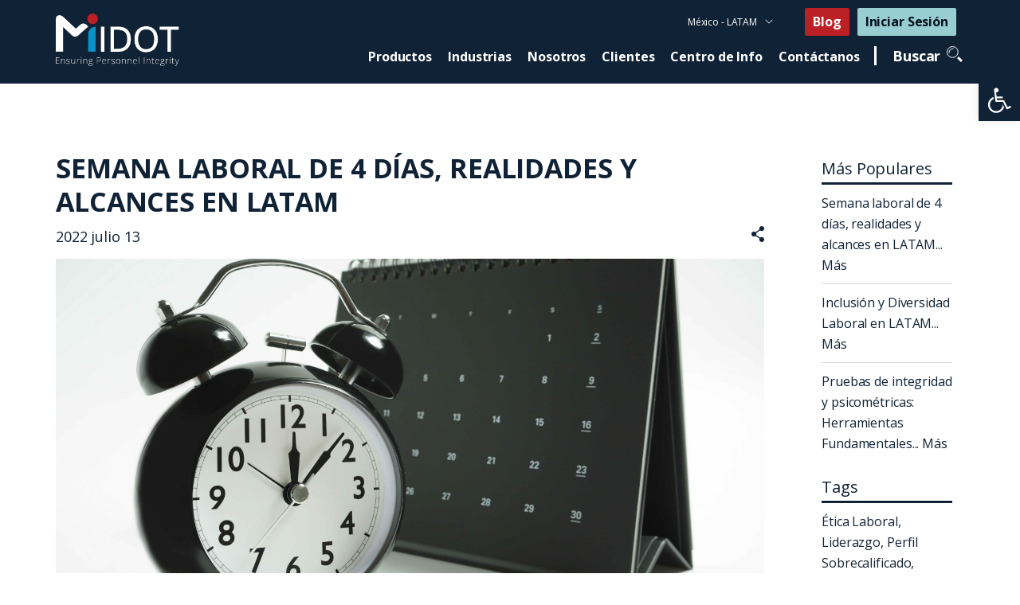

--- FILE ---
content_type: text/html; charset=UTF-8
request_url: https://dev.midotlatam.iterando.mx/semana-laboral-de-4-dias-realidades-y-alcances-en-latam/
body_size: 39582
content:
<!DOCTYPE html>
<html lang="es">
<head><meta http-equiv="content-type" content="text/html" charset="UTF-8" /><script>if(navigator.userAgent.match(/MSIE|Internet Explorer/i)||navigator.userAgent.match(/Trident\/7\..*?rv:11/i)){var href=document.location.href;if(!href.match(/[?&]nowprocket/)){if(href.indexOf("?")==-1){if(href.indexOf("#")==-1){document.location.href=href+"?nowprocket=1"}else{document.location.href=href.replace("#","?nowprocket=1#")}}else{if(href.indexOf("#")==-1){document.location.href=href+"&nowprocket=1"}else{document.location.href=href.replace("#","&nowprocket=1#")}}}}</script><script>(()=>{class RocketLazyLoadScripts{constructor(){this.v="2.0.2",this.userEvents=["keydown","keyup","mousedown","mouseup","mousemove","mouseover","mouseenter","mouseout","mouseleave","touchmove","touchstart","touchend","touchcancel","wheel","click","dblclick","input","visibilitychange"],this.attributeEvents=["onblur","onclick","oncontextmenu","ondblclick","onfocus","onmousedown","onmouseenter","onmouseleave","onmousemove","onmouseout","onmouseover","onmouseup","onmousewheel","onscroll","onsubmit"]}async t(){this.i(),this.o(),/iP(ad|hone)/.test(navigator.userAgent)&&this.h(),this.u(),this.l(this),this.m(),this.k(this),this.p(this),this._(),await Promise.all([this.R(),this.L()]),this.lastBreath=Date.now(),this.S(this),this.P(),this.D(),this.O(),this.M(),await this.C(this.delayedScripts.normal),await this.C(this.delayedScripts.defer),await this.C(this.delayedScripts.async),this.T("domReady"),await this.F(),await this.j(),await this.I(),this.T("windowLoad"),await this.A(),window.dispatchEvent(new Event("rocket-allScriptsLoaded")),this.everythingLoaded=!0,this.lastTouchEnd&&await new Promise((t=>setTimeout(t,500-Date.now()+this.lastTouchEnd))),this.H(),this.T("all"),this.U(),this.W()}i(){this.CSPIssue=sessionStorage.getItem("rocketCSPIssue"),document.addEventListener("securitypolicyviolation",(t=>{this.CSPIssue||"script-src-elem"!==t.violatedDirective||"data"!==t.blockedURI||(this.CSPIssue=!0,sessionStorage.setItem("rocketCSPIssue",!0))}),{isRocket:!0})}o(){window.addEventListener("pageshow",(t=>{this.persisted=t.persisted,this.realWindowLoadedFired=!0}),{isRocket:!0}),window.addEventListener("pagehide",(()=>{this.onFirstUserAction=null}),{isRocket:!0})}h(){let t;function e(e){t=e}window.addEventListener("touchstart",e,{isRocket:!0}),window.addEventListener("touchend",(function i(o){Math.abs(o.changedTouches[0].pageX-t.changedTouches[0].pageX)<10&&Math.abs(o.changedTouches[0].pageY-t.changedTouches[0].pageY)<10&&o.timeStamp-t.timeStamp<200&&(o.target.dispatchEvent(new PointerEvent("click",{target:o.target,bubbles:!0,cancelable:!0})),event.preventDefault(),window.removeEventListener("touchstart",e,{isRocket:!0}),window.removeEventListener("touchend",i,{isRocket:!0}))}),{isRocket:!0})}q(t){this.userActionTriggered||("mousemove"!==t.type||this.firstMousemoveIgnored?"keyup"===t.type||"mouseover"===t.type||"mouseout"===t.type||(this.userActionTriggered=!0,this.onFirstUserAction&&this.onFirstUserAction()):this.firstMousemoveIgnored=!0),"click"===t.type&&t.preventDefault(),this.savedUserEvents.length>0&&(t.stopPropagation(),t.stopImmediatePropagation()),"touchstart"===this.lastEvent&&"touchend"===t.type&&(this.lastTouchEnd=Date.now()),"click"===t.type&&(this.lastTouchEnd=0),this.lastEvent=t.type,this.savedUserEvents.push(t)}u(){this.savedUserEvents=[],this.userEventHandler=this.q.bind(this),this.userEvents.forEach((t=>window.addEventListener(t,this.userEventHandler,{passive:!1,isRocket:!0})))}U(){this.userEvents.forEach((t=>window.removeEventListener(t,this.userEventHandler,{passive:!1,isRocket:!0}))),this.savedUserEvents.forEach((t=>{t.target.dispatchEvent(new window[t.constructor.name](t.type,t))}))}m(){this.eventsMutationObserver=new MutationObserver((t=>{const e="return false";for(const i of t){if("attributes"===i.type){const t=i.target.getAttribute(i.attributeName);t&&t!==e&&(i.target.setAttribute("data-rocket-"+i.attributeName,t),i.target.setAttribute(i.attributeName,e))}"childList"===i.type&&i.addedNodes.forEach((t=>{if(t.nodeType===Node.ELEMENT_NODE)for(const i of t.attributes)this.attributeEvents.includes(i.name)&&i.value&&""!==i.value&&(t.setAttribute("data-rocket-"+i.name,i.value),t.setAttribute(i.name,e))}))}})),this.eventsMutationObserver.observe(document,{subtree:!0,childList:!0,attributeFilter:this.attributeEvents})}H(){this.eventsMutationObserver.disconnect(),this.attributeEvents.forEach((t=>{document.querySelectorAll("[data-rocket-"+t+"]").forEach((e=>{e.setAttribute(t,e.getAttribute("data-rocket-"+t)),e.removeAttribute("data-rocket-"+t)}))}))}k(t){Object.defineProperty(HTMLElement.prototype,"onclick",{get(){return this.rocketonclick},set(e){this.rocketonclick=e,this.setAttribute(t.everythingLoaded?"onclick":"data-rocket-onclick","this.rocketonclick(event)")}})}S(t){function e(e,i){let o=e[i];e[i]=null,Object.defineProperty(e,i,{get:()=>o,set(s){t.everythingLoaded?o=s:e["rocket"+i]=o=s}})}e(document,"onreadystatechange"),e(window,"onload"),e(window,"onpageshow");try{Object.defineProperty(document,"readyState",{get:()=>t.rocketReadyState,set(e){t.rocketReadyState=e},configurable:!0}),document.readyState="loading"}catch(t){console.log("WPRocket DJE readyState conflict, bypassing")}}l(t){this.originalAddEventListener=EventTarget.prototype.addEventListener,this.originalRemoveEventListener=EventTarget.prototype.removeEventListener,this.savedEventListeners=[],EventTarget.prototype.addEventListener=function(e,i,o){o&&o.isRocket||!t.B(e,this)&&!t.userEvents.includes(e)||t.B(e,this)&&!t.userActionTriggered||e.startsWith("rocket-")?t.originalAddEventListener.call(this,e,i,o):t.savedEventListeners.push({target:this,remove:!1,type:e,func:i,options:o})},EventTarget.prototype.removeEventListener=function(e,i,o){o&&o.isRocket||!t.B(e,this)&&!t.userEvents.includes(e)||t.B(e,this)&&!t.userActionTriggered||e.startsWith("rocket-")?t.originalRemoveEventListener.call(this,e,i,o):t.savedEventListeners.push({target:this,remove:!0,type:e,func:i,options:o})}}T(t){"all"===t&&(EventTarget.prototype.addEventListener=this.originalAddEventListener,EventTarget.prototype.removeEventListener=this.originalRemoveEventListener),this.savedEventListeners=this.savedEventListeners.filter((e=>{let i=e.type,o=e.target||window;return"domReady"===t&&"DOMContentLoaded"!==i&&"readystatechange"!==i||("windowLoad"===t&&"load"!==i&&"readystatechange"!==i&&"pageshow"!==i||(this.B(i,o)&&(i="rocket-"+i),e.remove?o.removeEventListener(i,e.func,e.options):o.addEventListener(i,e.func,e.options),!1))}))}p(t){let e;function i(e){return t.everythingLoaded?e:e.split(" ").map((t=>"load"===t||t.startsWith("load.")?"rocket-jquery-load":t)).join(" ")}function o(o){function s(e){const s=o.fn[e];o.fn[e]=o.fn.init.prototype[e]=function(){return this[0]===window&&t.userActionTriggered&&("string"==typeof arguments[0]||arguments[0]instanceof String?arguments[0]=i(arguments[0]):"object"==typeof arguments[0]&&Object.keys(arguments[0]).forEach((t=>{const e=arguments[0][t];delete arguments[0][t],arguments[0][i(t)]=e}))),s.apply(this,arguments),this}}if(o&&o.fn&&!t.allJQueries.includes(o)){const e={DOMContentLoaded:[],"rocket-DOMContentLoaded":[]};for(const t in e)document.addEventListener(t,(()=>{e[t].forEach((t=>t()))}),{isRocket:!0});o.fn.ready=o.fn.init.prototype.ready=function(i){function s(){parseInt(o.fn.jquery)>2?setTimeout((()=>i.bind(document)(o))):i.bind(document)(o)}return t.realDomReadyFired?!t.userActionTriggered||t.fauxDomReadyFired?s():e["rocket-DOMContentLoaded"].push(s):e.DOMContentLoaded.push(s),o([])},s("on"),s("one"),s("off"),t.allJQueries.push(o)}e=o}t.allJQueries=[],o(window.jQuery),Object.defineProperty(window,"jQuery",{get:()=>e,set(t){o(t)}})}P(){const t=new Map;document.write=document.writeln=function(e){const i=document.currentScript,o=document.createRange(),s=i.parentElement;let n=t.get(i);void 0===n&&(n=i.nextSibling,t.set(i,n));const a=document.createDocumentFragment();o.setStart(a,0),a.appendChild(o.createContextualFragment(e)),s.insertBefore(a,n)}}async R(){return new Promise((t=>{this.userActionTriggered?t():this.onFirstUserAction=t}))}async L(){return new Promise((t=>{document.addEventListener("DOMContentLoaded",(()=>{this.realDomReadyFired=!0,t()}),{isRocket:!0})}))}async I(){return this.realWindowLoadedFired?Promise.resolve():new Promise((t=>{window.addEventListener("load",t,{isRocket:!0})}))}M(){this.pendingScripts=[];this.scriptsMutationObserver=new MutationObserver((t=>{for(const e of t)e.addedNodes.forEach((t=>{"SCRIPT"!==t.tagName||t.noModule||t.isWPRocket||this.pendingScripts.push({script:t,promise:new Promise((e=>{const i=()=>{const i=this.pendingScripts.findIndex((e=>e.script===t));i>=0&&this.pendingScripts.splice(i,1),e()};t.addEventListener("load",i,{isRocket:!0}),t.addEventListener("error",i,{isRocket:!0}),setTimeout(i,1e3)}))})}))})),this.scriptsMutationObserver.observe(document,{childList:!0,subtree:!0})}async j(){await this.J(),this.pendingScripts.length?(await this.pendingScripts[0].promise,await this.j()):this.scriptsMutationObserver.disconnect()}D(){this.delayedScripts={normal:[],async:[],defer:[]},document.querySelectorAll("script[type$=rocketlazyloadscript]").forEach((t=>{t.hasAttribute("data-rocket-src")?t.hasAttribute("async")&&!1!==t.async?this.delayedScripts.async.push(t):t.hasAttribute("defer")&&!1!==t.defer||"module"===t.getAttribute("data-rocket-type")?this.delayedScripts.defer.push(t):this.delayedScripts.normal.push(t):this.delayedScripts.normal.push(t)}))}async _(){await this.L();let t=[];document.querySelectorAll("script[type$=rocketlazyloadscript][data-rocket-src]").forEach((e=>{let i=e.getAttribute("data-rocket-src");if(i&&!i.startsWith("data:")){i.startsWith("//")&&(i=location.protocol+i);try{const o=new URL(i).origin;o!==location.origin&&t.push({src:o,crossOrigin:e.crossOrigin||"module"===e.getAttribute("data-rocket-type")})}catch(t){}}})),t=[...new Map(t.map((t=>[JSON.stringify(t),t]))).values()],this.N(t,"preconnect")}async $(t){if(await this.G(),!0!==t.noModule||!("noModule"in HTMLScriptElement.prototype))return new Promise((e=>{let i;function o(){(i||t).setAttribute("data-rocket-status","executed"),e()}try{if(navigator.userAgent.includes("Firefox/")||""===navigator.vendor||this.CSPIssue)i=document.createElement("script"),[...t.attributes].forEach((t=>{let e=t.nodeName;"type"!==e&&("data-rocket-type"===e&&(e="type"),"data-rocket-src"===e&&(e="src"),i.setAttribute(e,t.nodeValue))})),t.text&&(i.text=t.text),t.nonce&&(i.nonce=t.nonce),i.hasAttribute("src")?(i.addEventListener("load",o,{isRocket:!0}),i.addEventListener("error",(()=>{i.setAttribute("data-rocket-status","failed-network"),e()}),{isRocket:!0}),setTimeout((()=>{i.isConnected||e()}),1)):(i.text=t.text,o()),i.isWPRocket=!0,t.parentNode.replaceChild(i,t);else{const i=t.getAttribute("data-rocket-type"),s=t.getAttribute("data-rocket-src");i?(t.type=i,t.removeAttribute("data-rocket-type")):t.removeAttribute("type"),t.addEventListener("load",o,{isRocket:!0}),t.addEventListener("error",(i=>{this.CSPIssue&&i.target.src.startsWith("data:")?(console.log("WPRocket: CSP fallback activated"),t.removeAttribute("src"),this.$(t).then(e)):(t.setAttribute("data-rocket-status","failed-network"),e())}),{isRocket:!0}),s?(t.fetchPriority="high",t.removeAttribute("data-rocket-src"),t.src=s):t.src="data:text/javascript;base64,"+window.btoa(unescape(encodeURIComponent(t.text)))}}catch(i){t.setAttribute("data-rocket-status","failed-transform"),e()}}));t.setAttribute("data-rocket-status","skipped")}async C(t){const e=t.shift();return e?(e.isConnected&&await this.$(e),this.C(t)):Promise.resolve()}O(){this.N([...this.delayedScripts.normal,...this.delayedScripts.defer,...this.delayedScripts.async],"preload")}N(t,e){this.trash=this.trash||[];let i=!0;var o=document.createDocumentFragment();t.forEach((t=>{const s=t.getAttribute&&t.getAttribute("data-rocket-src")||t.src;if(s&&!s.startsWith("data:")){const n=document.createElement("link");n.href=s,n.rel=e,"preconnect"!==e&&(n.as="script",n.fetchPriority=i?"high":"low"),t.getAttribute&&"module"===t.getAttribute("data-rocket-type")&&(n.crossOrigin=!0),t.crossOrigin&&(n.crossOrigin=t.crossOrigin),t.integrity&&(n.integrity=t.integrity),t.nonce&&(n.nonce=t.nonce),o.appendChild(n),this.trash.push(n),i=!1}})),document.head.appendChild(o)}W(){this.trash.forEach((t=>t.remove()))}async F(){try{document.readyState="interactive"}catch(t){}this.fauxDomReadyFired=!0;try{await this.G(),document.dispatchEvent(new Event("rocket-readystatechange")),await this.G(),document.rocketonreadystatechange&&document.rocketonreadystatechange(),await this.G(),document.dispatchEvent(new Event("rocket-DOMContentLoaded")),await this.G(),window.dispatchEvent(new Event("rocket-DOMContentLoaded"))}catch(t){console.error(t)}}async A(){try{document.readyState="complete"}catch(t){}try{await this.G(),document.dispatchEvent(new Event("rocket-readystatechange")),await this.G(),document.rocketonreadystatechange&&document.rocketonreadystatechange(),await this.G(),window.dispatchEvent(new Event("rocket-load")),await this.G(),window.rocketonload&&window.rocketonload(),await this.G(),this.allJQueries.forEach((t=>t(window).trigger("rocket-jquery-load"))),await this.G();const t=new Event("rocket-pageshow");t.persisted=this.persisted,window.dispatchEvent(t),await this.G(),window.rocketonpageshow&&window.rocketonpageshow({persisted:this.persisted})}catch(t){console.error(t)}}async G(){Date.now()-this.lastBreath>45&&(await this.J(),this.lastBreath=Date.now())}async J(){return document.hidden?new Promise((t=>setTimeout(t))):new Promise((t=>requestAnimationFrame(t)))}B(t,e){return e===document&&"readystatechange"===t||(e===document&&"DOMContentLoaded"===t||(e===window&&"DOMContentLoaded"===t||(e===window&&"load"===t||e===window&&"pageshow"===t)))}static run(){(new RocketLazyLoadScripts).t()}}RocketLazyLoadScripts.run()})();</script>
<meta name="ahrefs-site-verification" content="fd8928bbf7ae7a5a1d469a3ea063aee0aff29052f207489f4a836aaba7193928">

<meta http-equiv="X-UA-Compatible" content="IE=edge">
<meta name="viewport" content="width=device-width, initial-scale=1">
<link rel="pingback" href="https://dev.midotlatam.iterando.mx/xmlrpc.php" />
<link rel="preconnect" href="https://fonts.googleapis.com">
<link rel="preconnect" href="https://fonts.gstatic.com" crossorigin>
<link href="https://fonts.googleapis.com/css2?family=Open+Sans:wght@300;400;500;700;800&display=swap" rel="stylesheet">
<script data-minify="1" src="https://dev.midotlatam.iterando.mx/wp-content/cache/min/9/ajax/libs/jquery/3.6.4/jquery.min.js?ver=1745377086" data-rocket-defer defer></script>
<style>
/*region wordpress core*/
.alignnone {margin: 5px 20px 20px 0;}.aligncenter, div.aligncenter {display: block;margin: 5px auto 5px auto;}.alignright {float:right;margin: 5px 0 20px 20px;}.alignleft {float: left;margin: 5px 20px 20px 0;}a img.alignright {float: right;margin: 5px 0 20px 20px;}a img.alignnone {margin: 5px 20px 20px 0;}a img.alignleft {float: left;margin: 5px 20px 20px 0;}a img.aligncenter {display: block;margin-left: auto;margin-right: auto;}.wp-caption {background: #fff;border: 1px solid #f0f0f0;max-width: 96%;padding: 5px 3px 10px;text-align: center;}.wp-caption.alignnone {margin: 5px 20px 20px 0;}.wp-caption.alignleft {margin: 5px 20px 20px 0;}.wp-caption.alignright {margin: 5px 0 20px 20px;}.wp-caption img {border: 0 none;height: auto;margin: 0;max-width: 98.5%;padding: 0;width: auto;}.wp-caption p.wp-caption-text {font-size: 11px;line-height: 17px;margin: 0;padding: 0 4px 5px;}.screen-reader-text {border: 0;clip: rect(1px, 1px, 1px, 1px);clip-path: inset(50%);height: 1px;margin: -1px;overflow: hidden;padding: 0;position: absolute !important;width: 1px;word-wrap: normal !important;}.screen-reader-text:focus {background-color: #eee;clip: auto !important;clip-path: none;color: #444;display: block;font-size: 1em;height: auto;left: 5px;line-height: normal;padding: 15px 23px 14px;text-decoration: none;top: 5px;width: auto;z-index: 100000;}
.dmbs-container {}.dmbs-header {}.dmbs-header-img {}.dmbs-header-text {}.dmbs-top-menu {}.dmbs-content {}.dmbs-main {}.dmbs-left {}.dmbs-right {}.dmbs-footer-menu {}.dmbs-author-credits {}.dmbs-footer {}
/*endregion*/
/*region slick-slider*/
.slick-slider {position: relative;display: block;box-sizing: border-box;-webkit-user-select: none;-moz-user-select: none;-ms-user-select: none;user-select: none;-webkit-touch-callout: none;-khtml-user-select: none;-ms-touch-action: pan-y;touch-action: pan-y;-webkit-tap-highlight-color: transparent;}.slick-list {position: relative;display: block;overflow: hidden;margin: 0;padding: 0;}.slick-list:focus {outline: none;}.slick-list.dragging {cursor: pointer;cursor: hand;}.slick-slider .slick-track, .slick-slider .slick-list {-webkit-transform: translate3d(0, 0, 0);-moz-transform: translate3d(0, 0, 0);-ms-transform: translate3d(0, 0, 0);-o-transform: translate3d(0, 0, 0);transform: translate3d(0, 0, 0);}.slick-track {position: relative;top: 0;left: 0;display: block;}.slick-track:before, .slick-track:after {display: table;content: '';}.slick-track:after {clear: both;}.slick-loading .slick-track {visibility: hidden;}.slick-slide {display: none;float: left;height: 100%;min-height: 1px;}[dir='rtl'] .slick-slide {float: right;}.slick-slide img {display: block;}.slick-slide.slick-loading img {display: none;}.slick-slide.dragging img {pointer-events: none;}.slick-initialized .slick-slide {display: block;}.slick-loading .slick-slide {visibility: hidden;}.slick-vertical .slick-slide {display: block;height: auto;border: 1px solid transparent;}.slick-arrow.slick-hidden {display: none;}
/*endregion*/
</style>
<!-- Global site tag (gtag.js) - Google Analytics -->
<script type="rocketlazyloadscript" async data-rocket-src="https://www.googletagmanager.com/gtag/js?id=UA-28053620-5"></script>
<script type="rocketlazyloadscript">
  window.dataLayer = window.dataLayer || [];
  function gtag(){dataLayer.push(arguments);}
  gtag('js', new Date());

  gtag('config', 'UA-28053620-5');

</script>


<!-- Google Tag Manager -->
<script type="rocketlazyloadscript">(function(w,d,s,l,i){w[l]=w[l]||[];w[l].push({'gtm.start':
new Date().getTime(),event:'gtm.js'});var f=d.getElementsByTagName(s)[0],
j=d.createElement(s),dl=l!='dataLayer'?'&l='+l:'';j.async=true;j.src=
'https://www.googletagmanager.com/gtm.js?id='+i+dl;f.parentNode.insertBefore(j,f);
})(window,document,'script','dataLayer','GTM-WN5G53');</script>
<!-- End Google Tag Manager -->
<!-- Google Tag Manager -->
<script type="rocketlazyloadscript">(function(w,d,s,l,i){w[l]=w[l]||[];w[l].push({'gtm.start':
new Date().getTime(),event:'gtm.js'});var f=d.getElementsByTagName(s)[0],
j=d.createElement(s),dl=l!='dataLayer'?'&l='+l:'';j.async=true;j.src=
'https://www.googletagmanager.com/gtm.js?id='+i+dl;f.parentNode.insertBefore(j,f);
})(window,document,'script','dataLayer','GTM-WN5G53');</script>
<!-- End Google Tag Manager -->
<!-- Facebook Pixel Code -->
<script type="rocketlazyloadscript">
!function(f,b,e,v,n,t,s)
{if(f.fbq)return;n=f.fbq=function(){n.callMethod?
n.callMethod.apply(n,arguments):n.queue.push(arguments)};
if(!f._fbq)f._fbq=n;n.push=n;n.loaded=!0;n.version='2.0';
n.queue=[];t=b.createElement(e);t.async=!0;
t.src=v;s=b.getElementsByTagName(e)[0];
s.parentNode.insertBefore(t,s)}(window, document,'script',
'https://connect.facebook.net/en_US/fbevents.js');
fbq('init', '177677556766155');
fbq('track', 'PageView');
</script>
<noscript><img height="1" width="1" style="display:none"
src="https://www.facebook.com/tr?id=177677556766155&ev=PageView&noscript=1"
/></noscript>
<!-- End Facebook Pixel Code --><br class="analytics hide"/><meta name='robots' content='noindex, nofollow' />
	<style>img:is([sizes="auto" i], [sizes^="auto," i]) { contain-intrinsic-size: 3000px 1500px }</style>
	
	<!-- This site is optimized with the Yoast SEO Premium plugin v23.2 (Yoast SEO v26.3) - https://yoast.com/wordpress/plugins/seo/ -->
	<title>Semana laboral de 4 días, realidades y alcances en LATAM Midot</title><link rel="preload" data-rocket-preload as="image" href="https://midot.com/latam/wp-content/uploads/sites/9/2022/07/7-scaled.jpg" imagesrcset="https://dev.midotlatam.iterando.mx/wp-content/uploads/sites/9/2022/07/7-scaled.jpg 2560w, https://dev.midotlatam.iterando.mx/wp-content/uploads/sites/9/2022/07/7-300x150.jpg 300w, https://dev.midotlatam.iterando.mx/wp-content/uploads/sites/9/2022/07/7-1024x512.jpg 1024w, https://dev.midotlatam.iterando.mx/wp-content/uploads/sites/9/2022/07/7-768x384.jpg 768w, https://dev.midotlatam.iterando.mx/wp-content/uploads/sites/9/2022/07/7-1536x768.jpg 1536w, https://dev.midotlatam.iterando.mx/wp-content/uploads/sites/9/2022/07/7-2048x1024.jpg 2048w" imagesizes="(max-width: 2560px) 100vw, 2560px" fetchpriority="high">
	<meta name="description" content="¿Semana laboral de 4 días una realidad para la industria laboral en LATAM? Un paradigma que parece lejos de las realidades latinoamericanas." />
	<meta property="og:locale" content="es_ES" />
	<meta property="og:type" content="article" />
	<meta property="og:title" content="Semana laboral de 4 días, realidades y alcances en LATAM" />
	<meta property="og:description" content="¿Semana laboral de 4 días una realidad para la industria laboral en LATAM? Un paradigma que parece lejos de las realidades latinoamericanas." />
	<meta property="og:url" content="https://dev.midotlatam.iterando.mx/semana-laboral-de-4-dias-realidades-y-alcances-en-latam/" />
	<meta property="og:site_name" content="Midot" />
	<meta property="article:publisher" content="https://www.facebook.com/midotmexico" />
	<meta property="article:published_time" content="2022-07-13T19:14:54+00:00" />
	<meta property="article:modified_time" content="2022-07-15T14:45:22+00:00" />
	<meta property="og:image" content="https://dev.midotlatam.iterando.mx/wp-content/uploads/sites/9/2022/07/Our-Clients-pic-1.png" />
	<meta property="og:image:width" content="562" />
	<meta property="og:image:height" content="562" />
	<meta property="og:image:type" content="image/png" />
	<meta name="author" content="marco" />
	<meta name="twitter:card" content="summary_large_image" />
	<meta name="twitter:label1" content="Escrito por" />
	<meta name="twitter:data1" content="marco" />
	<meta name="twitter:label2" content="Tiempo de lectura" />
	<meta name="twitter:data2" content="4 minutos" />
	<script type="application/ld+json" class="yoast-schema-graph">{"@context":"https://schema.org","@graph":[{"@type":"Article","@id":"https://dev.midotlatam.iterando.mx/semana-laboral-de-4-dias-realidades-y-alcances-en-latam/#article","isPartOf":{"@id":"https://dev.midotlatam.iterando.mx/semana-laboral-de-4-dias-realidades-y-alcances-en-latam/"},"author":{"name":"marco","@id":"https://dev.midotlatam.iterando.mx/#/schema/person/87ca2050f15e9556bf0fe0f2ca87b738"},"headline":"Semana laboral de 4 días, realidades y alcances en LATAM","datePublished":"2022-07-13T19:14:54+00:00","dateModified":"2022-07-15T14:45:22+00:00","mainEntityOfPage":{"@id":"https://dev.midotlatam.iterando.mx/semana-laboral-de-4-dias-realidades-y-alcances-en-latam/"},"wordCount":673,"commentCount":3,"publisher":{"@id":"https://dev.midotlatam.iterando.mx/#organization"},"image":{"@id":"https://dev.midotlatam.iterando.mx/semana-laboral-de-4-dias-realidades-y-alcances-en-latam/#primaryimage"},"thumbnailUrl":"https://dev.midotlatam.iterando.mx/wp-content/uploads/sites/9/2022/07/Our-Clients-pic-1.png","articleSection":["Tendencias"],"inLanguage":"es"},{"@type":"WebPage","@id":"https://dev.midotlatam.iterando.mx/semana-laboral-de-4-dias-realidades-y-alcances-en-latam/","url":"https://dev.midotlatam.iterando.mx/semana-laboral-de-4-dias-realidades-y-alcances-en-latam/","name":"Semana laboral de 4 días, realidades y alcances en LATAM Midot","isPartOf":{"@id":"https://dev.midotlatam.iterando.mx/#website"},"primaryImageOfPage":{"@id":"https://dev.midotlatam.iterando.mx/semana-laboral-de-4-dias-realidades-y-alcances-en-latam/#primaryimage"},"image":{"@id":"https://dev.midotlatam.iterando.mx/semana-laboral-de-4-dias-realidades-y-alcances-en-latam/#primaryimage"},"thumbnailUrl":"https://dev.midotlatam.iterando.mx/wp-content/uploads/sites/9/2022/07/Our-Clients-pic-1.png","datePublished":"2022-07-13T19:14:54+00:00","dateModified":"2022-07-15T14:45:22+00:00","description":"¿Semana laboral de 4 días una realidad para la industria laboral en LATAM? Un paradigma que parece lejos de las realidades latinoamericanas.","breadcrumb":{"@id":"https://dev.midotlatam.iterando.mx/semana-laboral-de-4-dias-realidades-y-alcances-en-latam/#breadcrumb"},"inLanguage":"es","potentialAction":[{"@type":"ReadAction","target":["https://dev.midotlatam.iterando.mx/semana-laboral-de-4-dias-realidades-y-alcances-en-latam/"]}]},{"@type":"ImageObject","inLanguage":"es","@id":"https://dev.midotlatam.iterando.mx/semana-laboral-de-4-dias-realidades-y-alcances-en-latam/#primaryimage","url":"https://dev.midotlatam.iterando.mx/wp-content/uploads/sites/9/2022/07/Our-Clients-pic-1.png","contentUrl":"https://dev.midotlatam.iterando.mx/wp-content/uploads/sites/9/2022/07/Our-Clients-pic-1.png","width":562,"height":562},{"@type":"BreadcrumbList","@id":"https://dev.midotlatam.iterando.mx/semana-laboral-de-4-dias-realidades-y-alcances-en-latam/#breadcrumb","itemListElement":[{"@type":"ListItem","position":1,"name":"Home","item":"https://dev.midotlatam.iterando.mx/"},{"@type":"ListItem","position":2,"name":"Semana laboral de 4 días, realidades y alcances en LATAM"}]},{"@type":"WebSite","@id":"https://dev.midotlatam.iterando.mx/#website","url":"https://dev.midotlatam.iterando.mx/","name":"Midot","description":"","publisher":{"@id":"https://dev.midotlatam.iterando.mx/#organization"},"potentialAction":[{"@type":"SearchAction","target":{"@type":"EntryPoint","urlTemplate":"https://dev.midotlatam.iterando.mx/?s={search_term_string}"},"query-input":{"@type":"PropertyValueSpecification","valueRequired":true,"valueName":"search_term_string"}}],"inLanguage":"es"},{"@type":"Organization","@id":"https://dev.midotlatam.iterando.mx/#organization","name":"Midot","url":"https://dev.midotlatam.iterando.mx/","logo":{"@type":"ImageObject","inLanguage":"es","@id":"https://dev.midotlatam.iterando.mx/#/schema/logo/image/","url":"https://midot.com/latam/wp-content/uploads/sites/9/2020/12/logo-web-01.png","contentUrl":"https://midot.com/latam/wp-content/uploads/sites/9/2020/12/logo-web-01.png","width":596,"height":420,"caption":"Midot"},"image":{"@id":"https://dev.midotlatam.iterando.mx/#/schema/logo/image/"},"sameAs":["https://www.facebook.com/midotmexico","https://www.instagram.com/midot_latam/","https://www.linkedin.com/company/64988457/admin/","https://www.youtube.com/channel/UCCNMIf-NHsly6qqi0YjWeew"]},{"@type":"Person","@id":"https://dev.midotlatam.iterando.mx/#/schema/person/87ca2050f15e9556bf0fe0f2ca87b738","name":"marco","image":{"@type":"ImageObject","inLanguage":"es","@id":"https://dev.midotlatam.iterando.mx/#/schema/person/image/","url":"https://secure.gravatar.com/avatar/dfb223a6f50aa16398ef8a79fdcfbdfe116fb4c4bc9896d6669cbcc02c82b073?s=96&d=mm&r=g","contentUrl":"https://secure.gravatar.com/avatar/dfb223a6f50aa16398ef8a79fdcfbdfe116fb4c4bc9896d6669cbcc02c82b073?s=96&d=mm&r=g","caption":"marco"},"url":"https://dev.midotlatam.iterando.mx/author/marco/"}]}</script>
	<!-- / Yoast SEO Premium plugin. -->


<link data-minify="1" rel='stylesheet' id='ht_ctc_main_css-css' href='https://dev.midotlatam.iterando.mx/wp-content/cache/min/9/wp-content/plugins/click-to-chat-for-whatsapp/new/inc/assets/css/main.css?ver=1761548411' type='text/css' media='all' />
<style id='classic-theme-styles-inline-css' type='text/css'>
/*! This file is auto-generated */
.wp-block-button__link{color:#fff;background-color:#32373c;border-radius:9999px;box-shadow:none;text-decoration:none;padding:calc(.667em + 2px) calc(1.333em + 2px);font-size:1.125em}.wp-block-file__button{background:#32373c;color:#fff;text-decoration:none}
</style>
<style id='safe-svg-svg-icon-style-inline-css' type='text/css'>
.safe-svg-cover{text-align:center}.safe-svg-cover .safe-svg-inside{display:inline-block;max-width:100%}.safe-svg-cover svg{fill:currentColor;height:100%;max-height:100%;max-width:100%;width:100%}

</style>
<link rel='stylesheet' id='wp-components-css' href='https://dev.midotlatam.iterando.mx/wp-includes/css/dist/components/style.min.css?ver=6.8.1' type='text/css' media='all' />
<link rel='stylesheet' id='wp-preferences-css' href='https://dev.midotlatam.iterando.mx/wp-includes/css/dist/preferences/style.min.css?ver=6.8.1' type='text/css' media='all' />
<link rel='stylesheet' id='wp-block-editor-css' href='https://dev.midotlatam.iterando.mx/wp-includes/css/dist/block-editor/style.min.css?ver=6.8.1' type='text/css' media='all' />
<link data-minify="1" rel='stylesheet' id='popup-maker-block-library-style-css' href='https://dev.midotlatam.iterando.mx/wp-content/cache/min/9/wp-content/plugins/popup-maker/dist/packages/block-library-style.css?ver=1761548411' type='text/css' media='all' />
<style id='global-styles-inline-css' type='text/css'>
:root{--wp--preset--aspect-ratio--square: 1;--wp--preset--aspect-ratio--4-3: 4/3;--wp--preset--aspect-ratio--3-4: 3/4;--wp--preset--aspect-ratio--3-2: 3/2;--wp--preset--aspect-ratio--2-3: 2/3;--wp--preset--aspect-ratio--16-9: 16/9;--wp--preset--aspect-ratio--9-16: 9/16;--wp--preset--color--black: #000000;--wp--preset--color--cyan-bluish-gray: #abb8c3;--wp--preset--color--white: #ffffff;--wp--preset--color--pale-pink: #f78da7;--wp--preset--color--vivid-red: #cf2e2e;--wp--preset--color--luminous-vivid-orange: #ff6900;--wp--preset--color--luminous-vivid-amber: #fcb900;--wp--preset--color--light-green-cyan: #7bdcb5;--wp--preset--color--vivid-green-cyan: #00d084;--wp--preset--color--pale-cyan-blue: #8ed1fc;--wp--preset--color--vivid-cyan-blue: #0693e3;--wp--preset--color--vivid-purple: #9b51e0;--wp--preset--gradient--vivid-cyan-blue-to-vivid-purple: linear-gradient(135deg,rgba(6,147,227,1) 0%,rgb(155,81,224) 100%);--wp--preset--gradient--light-green-cyan-to-vivid-green-cyan: linear-gradient(135deg,rgb(122,220,180) 0%,rgb(0,208,130) 100%);--wp--preset--gradient--luminous-vivid-amber-to-luminous-vivid-orange: linear-gradient(135deg,rgba(252,185,0,1) 0%,rgba(255,105,0,1) 100%);--wp--preset--gradient--luminous-vivid-orange-to-vivid-red: linear-gradient(135deg,rgba(255,105,0,1) 0%,rgb(207,46,46) 100%);--wp--preset--gradient--very-light-gray-to-cyan-bluish-gray: linear-gradient(135deg,rgb(238,238,238) 0%,rgb(169,184,195) 100%);--wp--preset--gradient--cool-to-warm-spectrum: linear-gradient(135deg,rgb(74,234,220) 0%,rgb(151,120,209) 20%,rgb(207,42,186) 40%,rgb(238,44,130) 60%,rgb(251,105,98) 80%,rgb(254,248,76) 100%);--wp--preset--gradient--blush-light-purple: linear-gradient(135deg,rgb(255,206,236) 0%,rgb(152,150,240) 100%);--wp--preset--gradient--blush-bordeaux: linear-gradient(135deg,rgb(254,205,165) 0%,rgb(254,45,45) 50%,rgb(107,0,62) 100%);--wp--preset--gradient--luminous-dusk: linear-gradient(135deg,rgb(255,203,112) 0%,rgb(199,81,192) 50%,rgb(65,88,208) 100%);--wp--preset--gradient--pale-ocean: linear-gradient(135deg,rgb(255,245,203) 0%,rgb(182,227,212) 50%,rgb(51,167,181) 100%);--wp--preset--gradient--electric-grass: linear-gradient(135deg,rgb(202,248,128) 0%,rgb(113,206,126) 100%);--wp--preset--gradient--midnight: linear-gradient(135deg,rgb(2,3,129) 0%,rgb(40,116,252) 100%);--wp--preset--font-size--small: 13px;--wp--preset--font-size--medium: 20px;--wp--preset--font-size--large: 36px;--wp--preset--font-size--x-large: 42px;--wp--preset--spacing--20: 0.44rem;--wp--preset--spacing--30: 0.67rem;--wp--preset--spacing--40: 1rem;--wp--preset--spacing--50: 1.5rem;--wp--preset--spacing--60: 2.25rem;--wp--preset--spacing--70: 3.38rem;--wp--preset--spacing--80: 5.06rem;--wp--preset--shadow--natural: 6px 6px 9px rgba(0, 0, 0, 0.2);--wp--preset--shadow--deep: 12px 12px 50px rgba(0, 0, 0, 0.4);--wp--preset--shadow--sharp: 6px 6px 0px rgba(0, 0, 0, 0.2);--wp--preset--shadow--outlined: 6px 6px 0px -3px rgba(255, 255, 255, 1), 6px 6px rgba(0, 0, 0, 1);--wp--preset--shadow--crisp: 6px 6px 0px rgba(0, 0, 0, 1);}:where(.is-layout-flex){gap: 0.5em;}:where(.is-layout-grid){gap: 0.5em;}body .is-layout-flex{display: flex;}.is-layout-flex{flex-wrap: wrap;align-items: center;}.is-layout-flex > :is(*, div){margin: 0;}body .is-layout-grid{display: grid;}.is-layout-grid > :is(*, div){margin: 0;}:where(.wp-block-columns.is-layout-flex){gap: 2em;}:where(.wp-block-columns.is-layout-grid){gap: 2em;}:where(.wp-block-post-template.is-layout-flex){gap: 1.25em;}:where(.wp-block-post-template.is-layout-grid){gap: 1.25em;}.has-black-color{color: var(--wp--preset--color--black) !important;}.has-cyan-bluish-gray-color{color: var(--wp--preset--color--cyan-bluish-gray) !important;}.has-white-color{color: var(--wp--preset--color--white) !important;}.has-pale-pink-color{color: var(--wp--preset--color--pale-pink) !important;}.has-vivid-red-color{color: var(--wp--preset--color--vivid-red) !important;}.has-luminous-vivid-orange-color{color: var(--wp--preset--color--luminous-vivid-orange) !important;}.has-luminous-vivid-amber-color{color: var(--wp--preset--color--luminous-vivid-amber) !important;}.has-light-green-cyan-color{color: var(--wp--preset--color--light-green-cyan) !important;}.has-vivid-green-cyan-color{color: var(--wp--preset--color--vivid-green-cyan) !important;}.has-pale-cyan-blue-color{color: var(--wp--preset--color--pale-cyan-blue) !important;}.has-vivid-cyan-blue-color{color: var(--wp--preset--color--vivid-cyan-blue) !important;}.has-vivid-purple-color{color: var(--wp--preset--color--vivid-purple) !important;}.has-black-background-color{background-color: var(--wp--preset--color--black) !important;}.has-cyan-bluish-gray-background-color{background-color: var(--wp--preset--color--cyan-bluish-gray) !important;}.has-white-background-color{background-color: var(--wp--preset--color--white) !important;}.has-pale-pink-background-color{background-color: var(--wp--preset--color--pale-pink) !important;}.has-vivid-red-background-color{background-color: var(--wp--preset--color--vivid-red) !important;}.has-luminous-vivid-orange-background-color{background-color: var(--wp--preset--color--luminous-vivid-orange) !important;}.has-luminous-vivid-amber-background-color{background-color: var(--wp--preset--color--luminous-vivid-amber) !important;}.has-light-green-cyan-background-color{background-color: var(--wp--preset--color--light-green-cyan) !important;}.has-vivid-green-cyan-background-color{background-color: var(--wp--preset--color--vivid-green-cyan) !important;}.has-pale-cyan-blue-background-color{background-color: var(--wp--preset--color--pale-cyan-blue) !important;}.has-vivid-cyan-blue-background-color{background-color: var(--wp--preset--color--vivid-cyan-blue) !important;}.has-vivid-purple-background-color{background-color: var(--wp--preset--color--vivid-purple) !important;}.has-black-border-color{border-color: var(--wp--preset--color--black) !important;}.has-cyan-bluish-gray-border-color{border-color: var(--wp--preset--color--cyan-bluish-gray) !important;}.has-white-border-color{border-color: var(--wp--preset--color--white) !important;}.has-pale-pink-border-color{border-color: var(--wp--preset--color--pale-pink) !important;}.has-vivid-red-border-color{border-color: var(--wp--preset--color--vivid-red) !important;}.has-luminous-vivid-orange-border-color{border-color: var(--wp--preset--color--luminous-vivid-orange) !important;}.has-luminous-vivid-amber-border-color{border-color: var(--wp--preset--color--luminous-vivid-amber) !important;}.has-light-green-cyan-border-color{border-color: var(--wp--preset--color--light-green-cyan) !important;}.has-vivid-green-cyan-border-color{border-color: var(--wp--preset--color--vivid-green-cyan) !important;}.has-pale-cyan-blue-border-color{border-color: var(--wp--preset--color--pale-cyan-blue) !important;}.has-vivid-cyan-blue-border-color{border-color: var(--wp--preset--color--vivid-cyan-blue) !important;}.has-vivid-purple-border-color{border-color: var(--wp--preset--color--vivid-purple) !important;}.has-vivid-cyan-blue-to-vivid-purple-gradient-background{background: var(--wp--preset--gradient--vivid-cyan-blue-to-vivid-purple) !important;}.has-light-green-cyan-to-vivid-green-cyan-gradient-background{background: var(--wp--preset--gradient--light-green-cyan-to-vivid-green-cyan) !important;}.has-luminous-vivid-amber-to-luminous-vivid-orange-gradient-background{background: var(--wp--preset--gradient--luminous-vivid-amber-to-luminous-vivid-orange) !important;}.has-luminous-vivid-orange-to-vivid-red-gradient-background{background: var(--wp--preset--gradient--luminous-vivid-orange-to-vivid-red) !important;}.has-very-light-gray-to-cyan-bluish-gray-gradient-background{background: var(--wp--preset--gradient--very-light-gray-to-cyan-bluish-gray) !important;}.has-cool-to-warm-spectrum-gradient-background{background: var(--wp--preset--gradient--cool-to-warm-spectrum) !important;}.has-blush-light-purple-gradient-background{background: var(--wp--preset--gradient--blush-light-purple) !important;}.has-blush-bordeaux-gradient-background{background: var(--wp--preset--gradient--blush-bordeaux) !important;}.has-luminous-dusk-gradient-background{background: var(--wp--preset--gradient--luminous-dusk) !important;}.has-pale-ocean-gradient-background{background: var(--wp--preset--gradient--pale-ocean) !important;}.has-electric-grass-gradient-background{background: var(--wp--preset--gradient--electric-grass) !important;}.has-midnight-gradient-background{background: var(--wp--preset--gradient--midnight) !important;}.has-small-font-size{font-size: var(--wp--preset--font-size--small) !important;}.has-medium-font-size{font-size: var(--wp--preset--font-size--medium) !important;}.has-large-font-size{font-size: var(--wp--preset--font-size--large) !important;}.has-x-large-font-size{font-size: var(--wp--preset--font-size--x-large) !important;}
:where(.wp-block-post-template.is-layout-flex){gap: 1.25em;}:where(.wp-block-post-template.is-layout-grid){gap: 1.25em;}
:where(.wp-block-columns.is-layout-flex){gap: 2em;}:where(.wp-block-columns.is-layout-grid){gap: 2em;}
:root :where(.wp-block-pullquote){font-size: 1.5em;line-height: 1.6;}
</style>
<link data-minify="1" rel='stylesheet' id='contact-form-7-css' href='https://dev.midotlatam.iterando.mx/wp-content/cache/min/9/wp-content/plugins/contact-form-7/includes/css/styles.css?ver=1761548411' type='text/css' media='all' />
<link data-minify="1" rel='stylesheet' id='wpcf7-redirect-script-frontend-css' href='https://dev.midotlatam.iterando.mx/wp-content/cache/min/9/wp-content/plugins/wpcf7-redirect/build/assets/frontend-script.css?ver=1761548411' type='text/css' media='all' />
<link rel='stylesheet' id='pojo-a11y-css' href='https://dev.midotlatam.iterando.mx/wp-content/plugins/pojo-accessibility/modules/legacy/assets/css/style.min.css?ver=1.0.0' type='text/css' media='all' />
<link data-minify="1" rel='stylesheet' id='stylemain-css' href='https://dev.midotlatam.iterando.mx/wp-content/cache/min/9/wp-content/themes/midot-th/css/style.css?ver=1761548411' type='text/css' media='all' />
<link data-minify="1" rel='stylesheet' id='nav-css' href='https://dev.midotlatam.iterando.mx/wp-content/cache/min/9/wp-content/themes/midot-th/css/style-nav.css?ver=1761548411' type='text/css' media='all' />
<link data-minify="1" rel='stylesheet' id='header-css' href='https://dev.midotlatam.iterando.mx/wp-content/cache/min/9/wp-content/themes/midot-th/css/style-header.css?ver=1761548411' type='text/css' media='all' />
<link data-minify="1" rel='stylesheet' id='footer-css' href='https://dev.midotlatam.iterando.mx/wp-content/cache/min/9/wp-content/themes/midot-th/css/style-footer.css?ver=1761548411' type='text/css' media='all' />
<link data-minify="1" rel='stylesheet' id='blog-css' href='https://dev.midotlatam.iterando.mx/wp-content/cache/min/9/wp-content/themes/midot-th/css/style-blog.css?ver=1761579144' type='text/css' media='all' />
<link data-minify="1" rel='stylesheet' id='aurora-heatmap-css' href='https://dev.midotlatam.iterando.mx/wp-content/cache/min/9/wp-content/plugins/aurora-heatmap/style.css?ver=1761548411' type='text/css' media='all' />
<link data-minify="1" rel='stylesheet' id='popup-maker-site-css' href='https://dev.midotlatam.iterando.mx/wp-content/cache/min/9/wp-content/uploads/sites/9/pum/pum-site-styles-9.css?ver=1761548411' type='text/css' media='all' />
<style id='rocket-lazyload-inline-css' type='text/css'>
.rll-youtube-player{position:relative;padding-bottom:56.23%;height:0;overflow:hidden;max-width:100%;}.rll-youtube-player:focus-within{outline: 2px solid currentColor;outline-offset: 5px;}.rll-youtube-player iframe{position:absolute;top:0;left:0;width:100%;height:100%;z-index:100;background:0 0}.rll-youtube-player img{bottom:0;display:block;left:0;margin:auto;max-width:100%;width:100%;position:absolute;right:0;top:0;border:none;height:auto;-webkit-transition:.4s all;-moz-transition:.4s all;transition:.4s all}.rll-youtube-player img:hover{-webkit-filter:brightness(75%)}.rll-youtube-player .play{height:100%;width:100%;left:0;top:0;position:absolute;background:url(https://dev.midotlatam.iterando.mx/wp-content/plugins/wp-rocket/assets/img/youtube.png) no-repeat center;background-color: transparent !important;cursor:pointer;border:none;}
</style>
<script type="text/javascript" src="https://dev.midotlatam.iterando.mx/wp-includes/js/jquery/jquery.min.js?ver=3.7.1" id="jquery-core-js" data-rocket-defer defer></script>
<script type="text/javascript" src="https://dev.midotlatam.iterando.mx/wp-includes/js/jquery/jquery-migrate.min.js?ver=3.4.1" id="jquery-migrate-js" data-rocket-defer defer></script>
<script type="text/javascript" id="aurora-heatmap-js-extra">
/* <![CDATA[ */
var aurora_heatmap = {"_mode":"reporter","ajax_url":"https:\/\/dev.midotlatam.iterando.mx\/wp-admin\/admin-ajax.php","action":"aurora_heatmap","reports":"click_pc,click_mobile","debug":"0","ajax_delay_time":"3000","ajax_interval":"10","ajax_bulk":null};
/* ]]> */
</script>
<script type="rocketlazyloadscript" data-rocket-type="text/javascript" data-rocket-src="https://dev.midotlatam.iterando.mx/wp-content/plugins/aurora-heatmap/js/aurora-heatmap.min.js?ver=1.7.1" id="aurora-heatmap-js" data-rocket-defer defer></script>
<link rel="https://api.w.org/" href="https://dev.midotlatam.iterando.mx/wp-json/" /><link rel="alternate" title="JSON" type="application/json" href="https://dev.midotlatam.iterando.mx/wp-json/wp/v2/posts/2751" /><meta name="generator" content="WordPress 6.8.1" />
<link rel="alternate" title="oEmbed (JSON)" type="application/json+oembed" href="https://dev.midotlatam.iterando.mx/wp-json/oembed/1.0/embed?url=https%3A%2F%2Fdev.midotlatam.iterando.mx%2Fsemana-laboral-de-4-dias-realidades-y-alcances-en-latam%2F" />
<link rel="alternate" title="oEmbed (XML)" type="text/xml+oembed" href="https://dev.midotlatam.iterando.mx/wp-json/oembed/1.0/embed?url=https%3A%2F%2Fdev.midotlatam.iterando.mx%2Fsemana-laboral-de-4-dias-realidades-y-alcances-en-latam%2F&#038;format=xml" />
<link rel="alternate" href="https://dev.midotlatam.iterando.mx/semana-laboral-de-4-dias-realidades-y-alcances-en-latam/" hreflang="x-default" />
<style type="text/css">
#pojo-a11y-toolbar .pojo-a11y-toolbar-toggle a{ background-color: #102236;	color: #ffffff;}
#pojo-a11y-toolbar .pojo-a11y-toolbar-overlay, #pojo-a11y-toolbar .pojo-a11y-toolbar-overlay ul.pojo-a11y-toolbar-items.pojo-a11y-links{ border-color: #102236;}
body.pojo-a11y-focusable a:focus{ outline-style: solid !important;	outline-width: 1px !important;	outline-color: #FF0000 !important;}
#pojo-a11y-toolbar{ top: 100px !important;}
#pojo-a11y-toolbar .pojo-a11y-toolbar-overlay{ background-color: #ffffff;}
#pojo-a11y-toolbar .pojo-a11y-toolbar-overlay ul.pojo-a11y-toolbar-items li.pojo-a11y-toolbar-item a, #pojo-a11y-toolbar .pojo-a11y-toolbar-overlay p.pojo-a11y-toolbar-title{ color: #333333;}
#pojo-a11y-toolbar .pojo-a11y-toolbar-overlay ul.pojo-a11y-toolbar-items li.pojo-a11y-toolbar-item a.active{ background-color: #102236;	color: #ffffff;}
@media (max-width: 767px) { #pojo-a11y-toolbar { top: 75px !important; } }</style><meta name="generator" content="Elementor 3.32.5; features: additional_custom_breakpoints; settings: css_print_method-external, google_font-enabled, font_display-auto">
			<style>
				.e-con.e-parent:nth-of-type(n+4):not(.e-lazyloaded):not(.e-no-lazyload),
				.e-con.e-parent:nth-of-type(n+4):not(.e-lazyloaded):not(.e-no-lazyload) * {
					background-image: none !important;
				}
				@media screen and (max-height: 1024px) {
					.e-con.e-parent:nth-of-type(n+3):not(.e-lazyloaded):not(.e-no-lazyload),
					.e-con.e-parent:nth-of-type(n+3):not(.e-lazyloaded):not(.e-no-lazyload) * {
						background-image: none !important;
					}
				}
				@media screen and (max-height: 640px) {
					.e-con.e-parent:nth-of-type(n+2):not(.e-lazyloaded):not(.e-no-lazyload),
					.e-con.e-parent:nth-of-type(n+2):not(.e-lazyloaded):not(.e-no-lazyload) * {
						background-image: none !important;
					}
				}
			</style>
			<link rel="icon" href="https://dev.midotlatam.iterando.mx/wp-content/uploads/sites/9/2019/12/cropped-favicon-a-32x32.png" sizes="32x32" />
<link rel="icon" href="https://dev.midotlatam.iterando.mx/wp-content/uploads/sites/9/2019/12/cropped-favicon-a-192x192.png" sizes="192x192" />
<link rel="apple-touch-icon" href="https://dev.midotlatam.iterando.mx/wp-content/uploads/sites/9/2019/12/cropped-favicon-a-180x180.png" />
<meta name="msapplication-TileImage" content="https://dev.midotlatam.iterando.mx/wp-content/uploads/sites/9/2019/12/cropped-favicon-a-270x270.png" />
<noscript><style id="rocket-lazyload-nojs-css">.rll-youtube-player, [data-lazy-src]{display:none !important;}</style></noscript><style id="rocket-lazyrender-inline-css">[data-wpr-lazyrender] {content-visibility: auto;}</style><meta name="generator" content="WP Rocket 3.18.1.5" data-wpr-features="wpr_delay_js wpr_defer_js wpr_minify_js wpr_lazyload_images wpr_lazyload_iframes wpr_automatic_lazy_rendering wpr_oci wpr_minify_css wpr_desktop wpr_preload_links" /></head>
<body data-rsssl=1 class="wp-singular post-template-default single single-post postid-2751 single-format-standard wp-theme-midot-th elementor-default elementor-kit-1575" data-user_country="" data-detect_country_by_ip="" data-get_home_url="https://dev.midotlatam.iterando.mx">

<!-- Google Tag Manager (noscript) -->
<noscript><iframe src="https://www.googletagmanager.com/ns.html?id=GTM-WN5G53"
height="0" width="0" style="display:none;visibility:hidden"></iframe></noscript>
<!-- End Google Tag Manager (noscript) -->
<!-- Google Tag Manager (noscript) -->
<noscript><iframe src="https://www.googletagmanager.com/ns.html?id=GTM-WN5G53"
height="0" width="0" style="display:none;visibility:hidden"></iframe></noscript>
<!-- End Google Tag Manager (noscript) -->	
<!-- testt -->
<nav role="navigation" class="navbar-top fixed-top">
	<div class="container clearfix">
		<div class="nav-logo">
			<a class="logo-mid-acc" href="https://dev.midotlatam.iterando.mx"><img src="https://dev.midotlatam.iterando.mx/wp-content/uploads/sites/9/2019/04/logo.png"  alt="logo midot" class="img-responsive desktop" name="logo" title="logo" /></a>			<a class="logo-mid-acc" href="https://dev.midotlatam.iterando.mx"><img src="data:image/svg+xml,%3Csvg%20xmlns='http://www.w3.org/2000/svg'%20viewBox='0%200%200%200'%3E%3C/svg%3E"  alt="logo midot" class="img-responsive mobile" name="logo" title="logo" data-lazy-src="https://dev.midotlatam.iterando.mx/wp-content/uploads/sites/9/2019/06/logo-mobile.png" /><noscript><img src="https://dev.midotlatam.iterando.mx/wp-content/uploads/sites/9/2019/06/logo-mobile.png"  alt="logo midot" class="img-responsive mobile" name="logo" title="logo" /></noscript></a>		</div>
		<button name="menu" title="menu" type="button" class="nav-icon navbar-toggle">
			<span class="icon-bar"></span>
			<span class="icon-bar"></span>
			<span class="icon-bar"></span>
			<span class="icon-bar"></span>
		</button>
		<div class="nav-menu-wrap clearfix">
			<div class="nav-menu-wrap-top clearfix">
				<div class="inner clearfix">
					<div class="box button nav-languages">						<a href="http://midot.com/latam/">
						  <span class="lang-text default">Latam</span>
							<span class="lang-textt latam">México - LATAM</span>
							<span class="arrowdown lang">
								<svg style="fill: currentColor;" class="icon"><use href="https://dev.midotlatam.iterando.mx/wp-content/themes/midot-th/svg/icons.svg#arrow-down"></use></svg>
							</span>
						</a>
					</div>
									
																											<div class="box button nav-login red"><a href="https://midot.com/latam/blog/" target="_self">Blog</a></div>
																						<div class="box button nav-login">
						<a href="https://podium.midot.com/am/login-marketing.seam" target="_blank">Iniciar Sesión</a>
					</div>
				</div>
			</div>
			<div class="nav-menu-wrap-bottom clearfix">
				<div class="nav-menu">
											<span class="lang-menu-bg">
							<div class="collapse navbar-collapse"><ul id="menu-lang-menu" class="nav navbar-nav lang"><li id="menu-item-943" class="menu-item menu-item-type-post_type menu-item-object-page menu-item-has-children menu-item-943"><a href="https://dev.midotlatam.iterando.mx/login/">Latam</a>
<ul class="sub-menu">
	<li id="menu-item-930" class="menu-item menu-item-type-custom menu-item-object-custom menu-item-has-children menu-item-930"><a href="#">left</a>
	<ul class="sub-menu">
		<li id="menu-item-942" class="menu-item menu-item-type-custom menu-item-object-custom title-left menu-item-942"><a>Sitios Locales de Midot</a><span class="menu-item-description"><p>Midot opera en más de 30 países en todo el mundo. Las sucursales de Midot se encuentran en Israel, América Latina y Europa.</p>
</span></li>
	</ul>
</li>
	<li id="menu-item-931" class="lang-mobile-bottom menu-item menu-item-type-custom menu-item-object-custom menu-item-has-children menu-item-931"><a href="#">left</a>
	<ul class="sub-menu">
		<li id="menu-item-935" class="Mexico menu-item menu-item-type-custom menu-item-object-custom menu-item-935"><a href="http://midot.com/latam/?country=latam">Midot | México &#8211; LATAM</a></li>
	</ul>
</li>
	<li id="menu-item-932" class="lang-mobile-top menu-item menu-item-type-custom menu-item-object-custom menu-item-has-children menu-item-932"><a href="#">center</a>
	<ul class="sub-menu">
		<li id="menu-item-933" class="menu-item menu-item-type-custom menu-item-object-custom menu-item-933"><a href="http://midot.com/?country=Global">Midot | Global</a></li>
		<li id="menu-item-939" class="Israel menu-item menu-item-type-custom menu-item-object-custom menu-item-939"><a href="https://midot.co.il/?country=Israel">Midot | ישראל</a></li>
		<li id="menu-item-937" class="Russia menu-item menu-item-type-custom menu-item-object-custom menu-item-937"><a href="http://midot.com/asia/">Midot | Азия</a></li>
		<li id="menu-item-938" class="Ukraine menu-item menu-item-type-custom menu-item-object-custom menu-item-938"><a href="http://midot.com/ukraine/?country=Ukraine">Midot | Україна</a></li>
	</ul>
</li>
</ul>
</li>
</ul></div>						</span>
										
					<div class="collapse navbar-collapse"><ul id="menu-top" class="nav navbar-nav"><li id="menu-item-915" class="menu-item menu-item-type-post_type menu-item-object-page menu-item-has-children menu-item-915"><a href="https://dev.midotlatam.iterando.mx/evaluaciones-laborales/">Productos</a>
<ul class="sub-menu">
	<li id="menu-item-521" class="menu-item menu-item-type-custom menu-item-object-custom menu-item-has-children menu-item-521"><a href="#">left</a>
	<ul class="sub-menu">
		<li id="menu-item-522" class="menu-item menu-item-type-post_type menu-item-object-page title-left menu-item-522"><a href="https://dev.midotlatam.iterando.mx/evaluaciones-laborales/">Productos</a><span class="menu-item-description"><p class="p1"><span class="s1">Las evaluaciones MIDOT están diseñadas para facilitar la atracción y retención del mejor capital humano. Desde la selección hasta la gestión del talento, te acompañamos en cada paso para maximizar la productividad y la seguridad de tu equipo. </span></p>
<p class="p1"><span class="s1"><b>Explora nuestros productos y descubre cómo<span class="Apple-converted-space">  </span>puedes impulsar tu organización hacia el éxito.</b></span></p>
</span></li>
	</ul>
</li>
	<li id="menu-item-520" class="menu-item menu-item-type-custom menu-item-object-custom menu-item-has-children menu-item-520"><a href="#">right</a>
	<ul class="sub-menu">
		<li id="menu-item-2878" class="menu-item menu-item-type-custom menu-item-object-custom menu-item-2878"><a target="_blank" href="https://mindsafemidot.com/safetytest/">SafetyTEST</a></li>
		<li id="menu-item-882" class="menu-item menu-item-type-post_type menu-item-object-product menu-item-882"><a href="https://dev.midotlatam.iterando.mx/product/encuesta-de-salida-laboral-integriexit/">IntegriEXIT-ProEthic View</a></li>
		<li id="menu-item-2927" class="menu-item menu-item-type-custom menu-item-object-custom menu-item-2927"><a target="_blank" href="https://midotonline.com/">MIDOT PYME</a></li>
		<li id="menu-item-3422" class="menu-item menu-item-type-custom menu-item-object-custom menu-item-3422"><a href="https://midot.com/latam/product/midot-lite/">MIDOT LITE</a></li>
		<li id="menu-item-1021" class="menu-item menu-item-type-post_type menu-item-object-page menu-item-1021"><a href="https://dev.midotlatam.iterando.mx/product/podium/">Nuestra tecnología</a></li>
	</ul>
</li>
	<li id="menu-item-519" class="menu-item menu-item-type-custom menu-item-object-custom menu-item-has-children menu-item-519"><a href="#">center</a>
	<ul class="sub-menu">
		<li id="menu-item-775" class="menu-item menu-item-type-post_type menu-item-object-product menu-item-775"><a href="https://dev.midotlatam.iterando.mx/product/integritest-integridad-laboral/">IntegriTEST</a></li>
		<li id="menu-item-883" class="menu-item menu-item-type-post_type menu-item-object-product menu-item-883"><a href="https://dev.midotlatam.iterando.mx/product/stabilitest-estabilidad-laboral/">StabiliTEST</a></li>
		<li id="menu-item-3443" class="menu-item menu-item-type-custom menu-item-object-custom menu-item-3443"><a href="https://midot.com/latam/product/pruebas-psicometricas-laborales">Psicométricas</a></li>
		<li id="menu-item-3421" class="menu-item menu-item-type-custom menu-item-object-custom menu-item-3421"><a href="https://midot.com/latam/product/ethical-leadership-questionnaire/">Ethical Leadership  Questionnaire</a></li>
		<li id="menu-item-881" class="menu-item menu-item-type-post_type menu-item-object-product menu-item-881"><a href="https://dev.midotlatam.iterando.mx/product/trustee-honestidad-en-el-trabajo/">TRUSTEE</a></li>
	</ul>
</li>
</ul>
</li>
<li id="menu-item-1184" class="menu-item menu-item-type-post_type menu-item-object-page menu-item-has-children menu-item-1184"><a href="https://dev.midotlatam.iterando.mx/industrias/">Industrias</a>
<ul class="sub-menu">
	<li id="menu-item-1185" class="menu-item menu-item-type-custom menu-item-object-custom menu-item-has-children menu-item-1185"><a href="#">left</a>
	<ul class="sub-menu">
		<li id="menu-item-1191" class="menu-item menu-item-type-post_type menu-item-object-page title-left menu-item-1191"><a href="https://dev.midotlatam.iterando.mx/industrias/">Industrias</a><span class="menu-item-description"><p>Con un caudal de experiencia desarrollada durante muchos años de esfuerzos cooperativos, Midot trabaja en colaboración con líderes de la industria en distintos campos, desde el sector bancario hasta centros de llamadas y organizaciones gubernamentales. Al proporcionar soluciones dirigidas a la dotación de personal y a las necesidades en materia de contratación, a la vez manteniéndose al día con el rápido progreso de la tecnología, Midot ofrece evaluaciones que se adaptan a las necesidades del cliente, asegurando al mismo tiempo experiencias positivas de las pruebas.</p>
</span></li>
	</ul>
</li>
	<li id="menu-item-1186" class="menu-item menu-item-type-custom menu-item-object-custom menu-item-has-children menu-item-1186"><a href="#">right</a>
	<ul class="sub-menu">
		<li id="menu-item-1348" class="menu-item menu-item-type-post_type menu-item-object-page menu-item-1348"><a href="https://dev.midotlatam.iterando.mx/industrias/cadenas-minoristas/">Cadenas Minoristas</a></li>
	</ul>
</li>
	<li id="menu-item-1187" class="menu-item menu-item-type-custom menu-item-object-custom menu-item-has-children menu-item-1187"><a href="#">center</a>
	<ul class="sub-menu">
		<li id="menu-item-1190" class="menu-item menu-item-type-post_type menu-item-object-page menu-item-1190"><a href="https://dev.midotlatam.iterando.mx/industrias/bancos-y-finanzas/">Bancos y finanzas</a></li>
		<li id="menu-item-1188" class="menu-item menu-item-type-post_type menu-item-object-page menu-item-1188"><a href="https://dev.midotlatam.iterando.mx/industrias/reclutamiento-y-outsourcing/">Reclutamiento y Outsourcing</a></li>
		<li id="menu-item-1189" class="menu-item menu-item-type-post_type menu-item-object-page menu-item-1189"><a href="https://dev.midotlatam.iterando.mx/industrias/centros-de-servicio-telefonico/">Centros de Servicio Telefónico</a></li>
		<li id="menu-item-1198" class="menu-item menu-item-type-post_type menu-item-object-page menu-item-1198"><a href="https://dev.midotlatam.iterando.mx/industrias/reclutamiento-masivo/">Reclutamiento Masivo</a></li>
	</ul>
</li>
</ul>
</li>
<li id="menu-item-971" class="menu-item menu-item-type-post_type menu-item-object-page menu-item-has-children menu-item-971"><a href="https://dev.midotlatam.iterando.mx/acerca-de-midot/">Nosotros</a>
<ul class="sub-menu">
	<li id="menu-item-524" class="menu-item menu-item-type-custom menu-item-object-custom menu-item-has-children menu-item-524"><a href="#">left</a>
	<ul class="sub-menu">
		<li id="menu-item-1097" class="menu-item menu-item-type-post_type menu-item-object-page title-left menu-item-1097"><a href="https://dev.midotlatam.iterando.mx/acerca-de-midot/">Nosotros</a><span class="menu-item-description"><p style="font-weight: 400">Líder global en evaluaciones de integridad laboral y de conductas contraproducentes en el lugar de trabajo, Midot ofrece a organizaciones de todos los tamaños soluciones de evaluación validadas científicamente y probadas sobre el campo laboral. La innovadora plataforma de gestión de evaluaciones en línea ofrece procesos flexibles y económicos, y resultados precisos.</p>
</span></li>
	</ul>
</li>
	<li id="menu-item-531" class="menu-item menu-item-type-custom menu-item-object-custom menu-item-has-children menu-item-531"><a href="#">right</a>
	<ul class="sub-menu">
		<li id="menu-item-964" class="menu-item menu-item-type-post_type menu-item-object-page menu-item-964"><a href="https://dev.midotlatam.iterando.mx/acerca-de-midot/la-ciencia/">Ciencia y R&#038;D</a></li>
	</ul>
</li>
	<li id="menu-item-528" class="menu-item menu-item-type-custom menu-item-object-custom menu-item-has-children menu-item-528"><a href="#">center</a>
	<ul class="sub-menu">
		<li id="menu-item-483" class="menu-item menu-item-type-post_type menu-item-object-page menu-item-483"><a href="https://dev.midotlatam.iterando.mx/acerca-de-midot/">Acerca de</a></li>
		<li id="menu-item-243" class="menu-item menu-item-type-post_type menu-item-object-page menu-item-243"><a href="https://dev.midotlatam.iterando.mx/acerca-de-midot/presencia-global/">Presencia Global</a></li>
		<li id="menu-item-718" class="menu-item menu-item-type-post_type menu-item-object-page menu-item-718"><a href="https://dev.midotlatam.iterando.mx/acerca-de-midot/historia/">Historia y fundador</a></li>
		<li id="menu-item-244" class="menu-item menu-item-type-post_type menu-item-object-page menu-item-244"><a href="https://dev.midotlatam.iterando.mx/acerca-de-midot/direccion-global/">Dirección Global</a></li>
	</ul>
</li>
</ul>
</li>
<li id="menu-item-715" class="menu-item menu-item-type-post_type menu-item-object-page menu-item-715"><a href="https://dev.midotlatam.iterando.mx/clientes/">Clientes</a></li>
<li id="menu-item-1098" class="menu-item menu-item-type-custom menu-item-object-custom menu-item-has-children menu-item-1098"><a>Centro de Info</a>
<ul class="sub-menu">
	<li id="menu-item-523" class="menu-item menu-item-type-custom menu-item-object-custom menu-item-has-children menu-item-523"><a href="#">left</a>
	<ul class="sub-menu">
		<li id="menu-item-970" class="menu-item menu-item-type-custom menu-item-object-custom title-left menu-item-970"><a>Centro de Info</a><span class="menu-item-description"><p>La prueba StabiliTEST de Midot, una evaluación previa a la contratación que protege la inversión inicial y evita la pérdida de tiempo y capacitación al reducir la renuncia temprana. SafetyTEST: identifica los niveles de riesgo y capacidad de los empleados, garantizando reducciones significativas de gastos médicos, productividad perdida y primas de seguro mayores. Las calculadoras de ROI de Midot indican los retornos previstos al usar estas valiosas plataformas de selección de personal</p>
</span></li>
	</ul>
</li>
	<li id="menu-item-529" class="menu-item menu-item-type-custom menu-item-object-custom menu-item-529"><a href="#">right</a></li>
	<li id="menu-item-526" class="menu-item menu-item-type-custom menu-item-object-custom menu-item-has-children menu-item-526"><a href="#">center</a>
	<ul class="sub-menu">
		<li id="menu-item-784" class="menu-item menu-item-type-post_type menu-item-object-page menu-item-784"><a href="https://dev.midotlatam.iterando.mx/centro-de-info/calculadora-roi-stabilitest/">StabiliTEST &#8211; Calculadora ROI</a></li>
		<li id="menu-item-1091" class="menu-item menu-item-type-post_type menu-item-object-page menu-item-1091"><a href="https://dev.midotlatam.iterando.mx/centro-de-info/calculadora-roi-safety/">SafetyTEST &#8211; Calculadora ROI</a></li>
		<li id="menu-item-2037" class="menu-item menu-item-type-post_type menu-item-object-page menu-item-2037"><a href="https://dev.midotlatam.iterando.mx/conferencias/">Conferencias</a></li>
		<li id="menu-item-2036" class="menu-item menu-item-type-post_type menu-item-object-page menu-item-2036"><a href="https://dev.midotlatam.iterando.mx/publicaciones-cientificas/">Publicaciones Científicas</a></li>
		<li id="menu-item-4074" class="menu-item menu-item-type-custom menu-item-object-custom menu-item-4074"><a target="_blank" href="https://midot.com/latam/landpage/midot-teamtailor/">Teamtailor integración</a></li>
	</ul>
</li>
</ul>
</li>
<li id="menu-item-257" class="menu-item menu-item-type-post_type menu-item-object-page menu-item-257"><a href="https://dev.midotlatam.iterando.mx/contactanos/">Contáctanos</a></li>
</ul></div>					
					<span class="menu-bg"></span>

				</div>
				<div class="nav-search">
					<form method="get" id="searchform" action="https://dev.midotlatam.iterando.mx/">
	<label class="assistive-text">Buscar<svg style="fill: currentColor;" class="icon icon-Search"><use href="https://dev.midotlatam.iterando.mx/wp-content/themes/midot-th/svg/icons.svg#Search"></use></svg></label>
	<div class="fixed-search-row">
		<svg xmlns="http://www.w3.org/2000/svg" width="21" height="21" viewBox="0 0 21 21">
		  <polygon fill="#767676" points="1038.023 32.445 1046.5 40.982 1054.977 32.445 1056.43 33.898 1047.893 42.375 1056.43 50.852 1054.977 52.305 1046.5 43.768 1038.023 52.305 1036.57 50.852 1045.107 42.375 1036.57 33.898" transform="translate(-1036 -32)"/>
		</svg>

		<input type="text" class="field" name="s" id="s" placeholder="Quiero buscar..." />
		<input type="submit" class="submit" name="submit" id="searchsubmit" value="Buscar" />
	</div>
</form>				</div>
		
			</div>
		</div>
	</div>
</nav><header  class="site-header">
	<div class="header-image responsive-bg lazyload" data-bg="https://dev.midotlatam.iterando.mx/wp-content/uploads/sites/9/2019/12/page-header.jpg" ><img fetchpriority="high" width="1920" height="350" src=" " class="lazyload" alt="" srcset=" " data-src="https://dev.midotlatam.iterando.mx/wp-content/uploads/sites/9/2019/12/page-header.jpg" data-srcset="https://dev.midotlatam.iterando.mx/wp-content/uploads/sites/9/2019/12/page-header.jpg 1920w, https://dev.midotlatam.iterando.mx/wp-content/uploads/sites/9/2019/12/page-header-300x55.jpg 300w, https://dev.midotlatam.iterando.mx/wp-content/uploads/sites/9/2019/12/page-header-1024x187.jpg 1024w, https://dev.midotlatam.iterando.mx/wp-content/uploads/sites/9/2019/12/page-header-768x140.jpg 768w, https://dev.midotlatam.iterando.mx/wp-content/uploads/sites/9/2019/12/page-header-1536x280.jpg 1536w" decoding="async" /></div></header><div id="main" role="main" class="main-blog no-header-padding">
	<div class="single-blog-wrap">
	<div class="container ">
		<div class="clearfix">
						<article id="post-2751" class="blog-box clearfix blog-pages-min-col post-2751 post type-post status-publish format-standard has-post-thumbnail hentry category-tendencias">
				<div class="">
					<div class="single-blog-inner">
													<header>						
								<h1 class="single-post-title"><strong>Semana laboral de 4 días, realidades y alcances en LATAM</strong></h1>
								<div style="display: flex; justify-content: space-between;margin-bottom: 10px;">
								<div class="blog-single-date-row">2022 julio 13</div>
																<div class="blog-bottom-line clearfix">
									<a class="default-btn blog-read-more-link bg-color" href="https://dev.midotlatam.iterando.mx/semana-laboral-de-4-dias-realidades-y-alcances-en-latam/" >Read More</a>
									<div class="social-button">
										<div class="icon-sharing"></div>	
										<div class="icon-sharing-links">
											<!--a target="blank" href="https://plus.google.com/share?url=https://dev.midotlatam.iterando.mx/semana-laboral-de-4-dias-realidades-y-alcances-en-latam/ -  https://dev.midotlatam.iterando.mx/?p=2751 "title="Share on Google +!"><div class="icon-shar icon-gp"></div></a-->
											<a target="blank" href="http://twitter.com/home/?status=Semana laboral de 4 días, realidades y alcances en LATAM - https://dev.midotlatam.iterando.mx/?p=2751 via @kenmata "title="Tweet this!"><div class="icon-shar icon-tw"></div></a>
											<a target="blank" href="http://www.facebook.com/sharer.php?u=https://dev.midotlatam.iterando.mx/semana-laboral-de-4-dias-realidades-y-alcances-en-latam/ - https://dev.midotlatam.iterando.mx/?p=2751 "title="Share on Facebook!"><div class="icon-shar icon-fb"></div></a>
											<a target="_blank" href="https://telegram.me/share/url?url=https://dev.midotlatam.iterando.mx/semana-laboral-de-4-dias-realidades-y-alcances-en-latam/ -  https://dev.midotlatam.iterando.mx/?p=2751" title="Share on Telegram!"><div class="icon-shar icon-tg"></div></a>
											<a target="_blank" href="https://www.linkedin.com/shareArticle?mini=true&amp;url=https://dev.midotlatam.iterando.mx/semana-laboral-de-4-dias-realidades-y-alcances-en-latam/ -  https://dev.midotlatam.iterando.mx/?p=2751;source=LinkedIn" title="Share on LinkedIn!" ><div class="icon-shar icon-li"></div></a>
											<a href="mailto:?subject=Semana laboral de 4 días, realidades y alcances en LATAM&amp;body=Las grandes empresas alrededor del mundo y en países que apuntan hacia el desarrollo económico, han optado por implementar semanas laborales de 4 días sin reducción de salarios a su talento humano. Esto ha traído resultados alentadores no solo en lo que se refiere a la productividad si no también a los altos ahorros para [&hellip;]&#10; %0A View the complete article on: &#10;%0Ahttps://dev.midotlatam.iterando.mx/semana-laboral-de-4-dias-realidades-y-alcances-en-latam/  &#10; %0Ahttps://dev.midotlatam.iterando.mx/?p=2751" title="Share via Email!" ><div class="icon-shar icon-mail"></div></a>
											<a href="whatsapp://send?text=https://dev.midotlatam.iterando.mx/semana-laboral-de-4-dias-realidades-y-alcances-en-latam/ -  https://dev.midotlatam.iterando.mx/?p=2751" title="Share on WhatsApp!" ><div class="icon-shar icon-wa"></div></a>
										</div>
									</div>
																	</div>																</div>
							</header>
												</div>
					<p><img fetchpriority="high" decoding="async" class="alignnone size-full wp-image-2753" src="https://midot.com/latam/wp-content/uploads/sites/9/2022/07/7-scaled.jpg" alt="" width="2560" height="1280" srcset="https://dev.midotlatam.iterando.mx/wp-content/uploads/sites/9/2022/07/7-scaled.jpg 2560w, https://dev.midotlatam.iterando.mx/wp-content/uploads/sites/9/2022/07/7-300x150.jpg 300w, https://dev.midotlatam.iterando.mx/wp-content/uploads/sites/9/2022/07/7-1024x512.jpg 1024w, https://dev.midotlatam.iterando.mx/wp-content/uploads/sites/9/2022/07/7-768x384.jpg 768w, https://dev.midotlatam.iterando.mx/wp-content/uploads/sites/9/2022/07/7-1536x768.jpg 1536w, https://dev.midotlatam.iterando.mx/wp-content/uploads/sites/9/2022/07/7-2048x1024.jpg 2048w" sizes="(max-width: 2560px) 100vw, 2560px" /></p>
<p><strong><span style="color: #32a1da"> Las grandes empresas alrededor del mundo y en países que apuntan hacia el desarrollo económico, han optado por implementar semanas laborales de 4 días sin reducción de salarios a su talento humano.</span></strong></p>
<p>Esto ha traído resultados alentadores no solo en lo que se refiere a la productividad si no también a los altos ahorros para las compañías.</p>
<p>Durante 2019 en Japón, Microsoft encabezó el cambio de paradigma ofreciendo una semana laboral de 4 días a sus colaboradores sin la reducción de salarios, obteniendo con esto cifras que jamás se hubiesen imaginado.</p>
<p>Las ventas aumentaron un 40%, mostrando un incremento considerable en la productividad de los equipos, aunado a esto se redujo en un 23% el consumo de electricidad y 59% en las impresiones en papel.</p>
<p>A esta nueva propuesta de jornada laboral se han sumado otros países, Perpetual Guardian en Nueva Zelanda, Delsol en España y Signifyd en Estados Unidos, han puesto en marcha programas piloto, que después de meses de medición de indicadores, retro alimentación por parte de los equipos de trabajo y distintos análisis administrativos, optaron por definir y hacer parte de sus políticas de negocio esta nueva jornada laboral.</p>
<p><img decoding="async" class="alignnone size-full wp-image-2754" src="data:image/svg+xml,%3Csvg%20xmlns='http://www.w3.org/2000/svg'%20viewBox='0%200%202560%201280'%3E%3C/svg%3E" alt="" width="2560" height="1280" data-lazy-srcset="https://dev.midotlatam.iterando.mx/wp-content/uploads/sites/9/2022/07/8-scaled.jpg 2560w, https://dev.midotlatam.iterando.mx/wp-content/uploads/sites/9/2022/07/8-300x150.jpg 300w, https://dev.midotlatam.iterando.mx/wp-content/uploads/sites/9/2022/07/8-1024x512.jpg 1024w, https://dev.midotlatam.iterando.mx/wp-content/uploads/sites/9/2022/07/8-768x384.jpg 768w, https://dev.midotlatam.iterando.mx/wp-content/uploads/sites/9/2022/07/8-1536x768.jpg 1536w, https://dev.midotlatam.iterando.mx/wp-content/uploads/sites/9/2022/07/8-2048x1024.jpg 2048w" data-lazy-sizes="(max-width: 2560px) 100vw, 2560px" data-lazy-src="https://midot.com/latam/wp-content/uploads/sites/9/2022/07/8-scaled.jpg" /><noscript><img loading="lazy" decoding="async" class="alignnone size-full wp-image-2754" src="https://midot.com/latam/wp-content/uploads/sites/9/2022/07/8-scaled.jpg" alt="" width="2560" height="1280" srcset="https://dev.midotlatam.iterando.mx/wp-content/uploads/sites/9/2022/07/8-scaled.jpg 2560w, https://dev.midotlatam.iterando.mx/wp-content/uploads/sites/9/2022/07/8-300x150.jpg 300w, https://dev.midotlatam.iterando.mx/wp-content/uploads/sites/9/2022/07/8-1024x512.jpg 1024w, https://dev.midotlatam.iterando.mx/wp-content/uploads/sites/9/2022/07/8-768x384.jpg 768w, https://dev.midotlatam.iterando.mx/wp-content/uploads/sites/9/2022/07/8-1536x768.jpg 1536w, https://dev.midotlatam.iterando.mx/wp-content/uploads/sites/9/2022/07/8-2048x1024.jpg 2048w" sizes="(max-width: 2560px) 100vw, 2560px" /></noscript></p>
<h6><span style="color: #ff0000"><strong>¿México y LATAM una posibilidad viable?</strong></span></h6>
<p>En el sentido opuesto de lo que está ocurriendo en los países con un desarrollo más acelerado, los países de LATAM incluyendo México, tienen formas de trabajo muy arraigadas que impiden el desarrollo o la marcha de estas nuevas propuestas en el ámbito laboral.</p>
<p>Las empresas deben ser aquellas que den el paso a las nuevas formas y jornadas laborales. Los países deben efectuar un cambio regulatorio y pruebas piloto. La negativa a disminuir las jornadas laborales es marcada en los particulares latinoamericanos, ya que se tiene la creencia de que esto generará baja productividad y pérdidas importantes.</p>
<p><em>“Las empresas deben estar dispuestas a aceptar una reducción de horas de trabajo, sin modificar el salario. No es aconsejable que las jornadas diarias sean de 12 horas, debido a los mayores riesgos para la salud de los trabajadores y a la seguridad en el lugar de trabajo. </em></p>
<p><em>Un horario laboral más corto puede alentar a los empleados a utilizar su energía de manera más eficiente” </em></p>
<p>Comentó Jon Messenger, líder del Grupo de Condiciones de Trabajo de la Organización Internacional del Trabajo con respecto a la situación.</p>
<p>&nbsp;</p>
<h6><strong><span style="color: #ff0000">La realidad entre colaboradores</span></strong></h6>
<p>Der acuerdo al<em> “The Future of the Working Week”</em>, realizado por la multinacional Citrix en nueve países, entre ellos México, esto parece ser una realidad muy distante y solo un “sueño” que algunos no ven llegar.</p>
<p>El 51% de los encuestados consideran que no es algo que vean a corto plazo, el 74% ve más cercana una jornada de seis que de cuatro días, esto debido al arraigo cultural de los empresarios del valor del tiempo – dinero.</p>
<p><img decoding="async" class="alignnone size-full wp-image-2752" src="data:image/svg+xml,%3Csvg%20xmlns='http://www.w3.org/2000/svg'%20viewBox='0%200%202560%201280'%3E%3C/svg%3E" alt="" width="2560" height="1280" data-lazy-srcset="https://dev.midotlatam.iterando.mx/wp-content/uploads/sites/9/2022/07/6-scaled.jpg 2560w, https://dev.midotlatam.iterando.mx/wp-content/uploads/sites/9/2022/07/6-300x150.jpg 300w, https://dev.midotlatam.iterando.mx/wp-content/uploads/sites/9/2022/07/6-1024x512.jpg 1024w, https://dev.midotlatam.iterando.mx/wp-content/uploads/sites/9/2022/07/6-768x384.jpg 768w, https://dev.midotlatam.iterando.mx/wp-content/uploads/sites/9/2022/07/6-1536x768.jpg 1536w, https://dev.midotlatam.iterando.mx/wp-content/uploads/sites/9/2022/07/6-2048x1024.jpg 2048w" data-lazy-sizes="(max-width: 2560px) 100vw, 2560px" data-lazy-src="https://midot.com/latam/wp-content/uploads/sites/9/2022/07/6-scaled.jpg" /><noscript><img loading="lazy" decoding="async" class="alignnone size-full wp-image-2752" src="https://midot.com/latam/wp-content/uploads/sites/9/2022/07/6-scaled.jpg" alt="" width="2560" height="1280" srcset="https://dev.midotlatam.iterando.mx/wp-content/uploads/sites/9/2022/07/6-scaled.jpg 2560w, https://dev.midotlatam.iterando.mx/wp-content/uploads/sites/9/2022/07/6-300x150.jpg 300w, https://dev.midotlatam.iterando.mx/wp-content/uploads/sites/9/2022/07/6-1024x512.jpg 1024w, https://dev.midotlatam.iterando.mx/wp-content/uploads/sites/9/2022/07/6-768x384.jpg 768w, https://dev.midotlatam.iterando.mx/wp-content/uploads/sites/9/2022/07/6-1536x768.jpg 1536w, https://dev.midotlatam.iterando.mx/wp-content/uploads/sites/9/2022/07/6-2048x1024.jpg 2048w" sizes="(max-width: 2560px) 100vw, 2560px" /></noscript></p>
<p>La pandemia vino a denotar las nuevas prácticas y jornadas laborales. A pesar del home office, los esquemas mixtos y la flexibilidad de horarios, la modificación o adecuación de las ocho horas diarias, seis días por semana, o bien 48 horas semanales parece inamovible.</p>
<p>Además, se ha mostrado que los mexicanos trabajan 2,255 horas al año; la cifra más elevada dentro de las naciones de la Organización para la Cooperación y el Desarrollo Económicos (OCDE).</p>
<p>Es importante dar seguimiento a los alcances y logros de estas nuevas formas y propuestas de jornadas laborales. Los países que están generando esta nueva tendencia laboral deberán seguir compartiendo sus estadísticas, logros y lecciones aprendidas que puedan comunicarse y llegar a más regiones que adopten estas nuevas prácticas.</p>
<p>Esperemos el efecto dominó alcance nuestro continente permitiendo a la industria latinoamericana, dar un paso importante en la modernización de esquemas y puestos de trabajo para <a href="https://midot.com/latam/landpage/cuestionario-de-bienestar-emocional/">el bienestar de los empleados. </a></p>
					<footer class="single-blog-footer">
											</footer>
				</div>
				<div><a class="link-go-back" href="https://midot.com/latam/blog/">Regresar al Inicio</a></div>
			</article>
						<aside class="blog-side">
				<h4 class="blog-title">Más Populares</h4>
<div class="blog-most-popular">
		<div class="blog-most-popular-row">
		<div class="blog-most-popular-date"></div>
		<div class="blog-most-popular-title">Semana laboral de 4 días, realidades y alcances en LATAM... <a href="https://dev.midotlatam.iterando.mx/semana-laboral-de-4-dias-realidades-y-alcances-en-latam/">Más</a></div>
	</div>
		<div class="blog-most-popular-row">
		<div class="blog-most-popular-date"></div>
		<div class="blog-most-popular-title">Inclusión y Diversidad Laboral en LATAM... <a href="https://dev.midotlatam.iterando.mx/inclusion-y-diversidad-laboral-en-latam/">Más</a></div>
	</div>
		<div class="blog-most-popular-row">
		<div class="blog-most-popular-date"></div>
		<div class="blog-most-popular-title">Pruebas de integridad y psicométricas: Herramientas Fundamentales... <a href="https://dev.midotlatam.iterando.mx/pruebas-de-integridad-y-psicometricas/">Más</a></div>
	</div>
	</div>

<h4 class="blog-title">Tags</h4>
<ul class="blog-cat-list">
    <div class="post_tags"><a href="https://dev.midotlatam.iterando.mx/tag/etica-laboral/" class="etica-laboral">Ética Laboral</a>, <a href="https://dev.midotlatam.iterando.mx/tag/liderazgo/" class="liderazgo">Liderazgo</a>, <a href="https://dev.midotlatam.iterando.mx/tag/perfil-sobrecalificado/" class="perfil-sobrecalificado">Perfil Sobrecalificado</a>, <a href="https://dev.midotlatam.iterando.mx/tag/sobrecalificado/" class="sobrecalificado">sobrecalificado</a>, </div></ul>
<h4 class="blog-title">Categorías </h4>
<ul class="blog-cat-list">
<li><span>7</span> <a href="https://dev.midotlatam.iterando.mx/category/datos-cientificos">Datos Científicos</a></li><li><span>10</span> <a href="https://dev.midotlatam.iterando.mx/category/estadisticas-generales">Estadísticas Generales</a></li><li><span>5</span> <a href="https://dev.midotlatam.iterando.mx/category/evaluaciones-laborales">Evaluaciones Laborales</a></li><li><span>17</span> <a href="https://dev.midotlatam.iterando.mx/category/midot">Midot</a></li><li><span>3</span> <a href="https://dev.midotlatam.iterando.mx/category/pyme">PYME</a></li><li><span>5</span> <a href="https://dev.midotlatam.iterando.mx/category/tecnologia">Tecnología</a></li><li><span>18</span> <a href="https://dev.midotlatam.iterando.mx/category/tendencias">Tendencias</a></li></ul>
<h4 class="blog-title">Social media</h4>
<div class="blog-most-popular">
	<div class="footer-social">
				<a class="bg-single-color" href="https://www.youtube.com/channel/UCCNMIf-NHsly6qqi0YjWeew" target="_blank"><svg style="fill: currentColor;" class="icon icon-YouTube"><use href="https://dev.midotlatam.iterando.mx/wp-content/themes/midot-th/svg/icons.svg#YouTube"></use></svg></a>
								<a class="bg-single-color" href="https://www.linkedin.com/company/midotmexico/mycompany/?viewAsMember=true" target="_blank"><svg style="fill: currentColor;" class="icon icon-LinkedIn"><use href="https://dev.midotlatam.iterando.mx/wp-content/themes/midot-th/svg/icons.svg#LinkedIn"></use></svg></a>
						<a class="bg-single-color" href="https://www.instagram.com/midot_latam" target="_blank"><svg style="fill: currentColor;" class="icon icon-Instagram"><use href="https://dev.midotlatam.iterando.mx/wp-content/themes/midot-th/svg/icons.svg#Instagram"></use></svg></a>
						<a class="bg-single-color" href="https://www.facebook.com/midotmexico" target="_blank"><svg style="fill: currentColor;" class="icon icon-FaceBook"><use href="https://dev.midotlatam.iterando.mx/wp-content/themes/midot-th/svg/icons.svg#FaceBook"></use></svg></a>
			</div>
</div>
<script type="rocketlazyloadscript">window.addEventListener('DOMContentLoaded', function() {
jQuery(function(){
	jQuery('.icon-sharing').click(function(){
		jQuery(this).closest('.social-button').find('.icon-sharing-links').toggleClass('active');
	});
});
});</script>
			</aside>
		</div>
	</div>
	</div>
	<div class="comments-row itn-1">
		<div  class="container">
			<div class="col-md-12 clearfix">
			<div class="col-md-9">
				<div class="blog-a-col">
									</div>
			</div>
			</div>
		</div>
	</div>

</div>
<footer data-wpr-lazyrender="1">
	<div class="container">
		<div  class="footer-top clearfix padding-top-bottom">
			<div class="menu-footer-container"><ul id="menu-footer" class="nav nav-bottom"><li id="menu-item-914" class="menu-item menu-item-type-post_type menu-item-object-page menu-item-has-children menu-item-914"><a href="https://dev.midotlatam.iterando.mx/evaluaciones-laborales/">Productos</a>
<ul class="sub-menu">
	<li id="menu-item-902" class="menu-item menu-item-type-post_type menu-item-object-product menu-item-902"><a href="https://dev.midotlatam.iterando.mx/product/integritest-integridad-laboral/">IntegriTEST</a></li>
	<li id="menu-item-905" class="menu-item menu-item-type-post_type menu-item-object-product menu-item-905"><a href="https://dev.midotlatam.iterando.mx/product/trustee-honestidad-en-el-trabajo/">TRUSTEE</a></li>
	<li id="menu-item-904" class="menu-item menu-item-type-post_type menu-item-object-product menu-item-904"><a href="https://dev.midotlatam.iterando.mx/product/stabilitest-estabilidad-laboral/">StabiliTEST</a></li>
	<li id="menu-item-903" class="menu-item menu-item-type-post_type menu-item-object-product menu-item-903"><a href="https://dev.midotlatam.iterando.mx/product/safetytest-seguridad-laboral/">SafetyTEST</a></li>
	<li id="menu-item-901" class="menu-item menu-item-type-post_type menu-item-object-product menu-item-901"><a href="https://dev.midotlatam.iterando.mx/product/encuesta-de-salida-laboral-integriexit/">IntegriEXIT</a></li>
	<li id="menu-item-1022" class="menu-item menu-item-type-post_type menu-item-object-page menu-item-1022"><a href="https://dev.midotlatam.iterando.mx/product/podium/">Podium</a></li>
</ul>
</li>
<li id="menu-item-1192" class="menu-item menu-item-type-post_type menu-item-object-page menu-item-has-children menu-item-1192"><a href="https://dev.midotlatam.iterando.mx/industrias/">Industrias</a>
<ul class="sub-menu">
	<li id="menu-item-1195" class="menu-item menu-item-type-post_type menu-item-object-page menu-item-1195"><a href="https://dev.midotlatam.iterando.mx/industrias/bancos-y-finanzas/">Bancos y finanzas</a></li>
	<li id="menu-item-1193" class="menu-item menu-item-type-post_type menu-item-object-page menu-item-1193"><a href="https://dev.midotlatam.iterando.mx/industrias/reclutamiento-y-outsourcing/">Reclutamiento y Outsourcing</a></li>
	<li id="menu-item-1194" class="menu-item menu-item-type-post_type menu-item-object-page menu-item-1194"><a href="https://dev.midotlatam.iterando.mx/industrias/centros-de-servicio-telefonico/">Centros de Servicio Telefónico</a></li>
	<li id="menu-item-1197" class="menu-item menu-item-type-post_type menu-item-object-page menu-item-1197"><a href="https://dev.midotlatam.iterando.mx/industrias/reclutamiento-masivo/">Reclutamiento Masivo</a></li>
	<li id="menu-item-1358" class="menu-item menu-item-type-post_type menu-item-object-page menu-item-1358"><a href="https://dev.midotlatam.iterando.mx/industrias/cadenas-minoristas/">Cadenas Minoristas</a></li>
</ul>
</li>
<li id="menu-item-967" class="menu-item menu-item-type-post_type menu-item-object-page menu-item-has-children menu-item-967"><a href="https://dev.midotlatam.iterando.mx/acerca-de-midot/">Nosotros</a>
<ul class="sub-menu">
	<li id="menu-item-500" class="menu-item menu-item-type-post_type menu-item-object-page menu-item-500"><a href="https://dev.midotlatam.iterando.mx/acerca-de-midot/">Acerca de</a></li>
	<li id="menu-item-503" class="menu-item menu-item-type-post_type menu-item-object-page menu-item-503"><a href="https://dev.midotlatam.iterando.mx/acerca-de-midot/presencia-global/">Presencia Global</a></li>
	<li id="menu-item-504" class="menu-item menu-item-type-post_type menu-item-object-page menu-item-504"><a href="https://dev.midotlatam.iterando.mx/acerca-de-midot/direccion-global/">Administración Global</a></li>
	<li id="menu-item-505" class="menu-item menu-item-type-post_type menu-item-object-page menu-item-505"><a href="https://dev.midotlatam.iterando.mx/acerca-de-midot/la-ciencia/">Ciencia y R&#038;D</a></li>
</ul>
</li>
<li id="menu-item-908" class="menu-item menu-item-type-post_type menu-item-object-page menu-item-has-children menu-item-908"><a href="https://dev.midotlatam.iterando.mx/clientes/">Clientes</a>
<ul class="sub-menu">
	<li id="menu-item-1352" class="menu-item menu-item-type-post_type menu-item-object-test_case menu-item-1352"><a href="https://dev.midotlatam.iterando.mx/test_case/diebold-nixdorf-caso-de-estudio/">Diebold Nixdorf</a></li>
	<li id="menu-item-1136" class="menu-item menu-item-type-post_type menu-item-object-test_case menu-item-1136"><a href="https://dev.midotlatam.iterando.mx/test_case/megacable-stabilitest/">Megacable</a></li>
	<li id="menu-item-1137" class="menu-item menu-item-type-post_type menu-item-object-test_case menu-item-1137"><a href="https://dev.midotlatam.iterando.mx/test_case/danone/">Danone</a></li>
	<li id="menu-item-1255" class="menu-item menu-item-type-post_type menu-item-object-product menu-item-1255"><a href="https://dev.midotlatam.iterando.mx/product/integritest-integridad-laboral/">Brinks</a></li>
</ul>
</li>
<li id="menu-item-509" class="menu-item menu-item-type-post_type menu-item-object-page menu-item-has-children menu-item-509"><a href="https://dev.midotlatam.iterando.mx/centro-de-info/">Centro de Info</a>
<ul class="sub-menu">
	<li id="menu-item-907" class="menu-item menu-item-type-post_type menu-item-object-page menu-item-907"><a href="https://dev.midotlatam.iterando.mx/centro-de-info/calculadora-roi-stabilitest/">StabiliTEST -Calculadora ROI</a></li>
	<li id="menu-item-1092" class="menu-item menu-item-type-post_type menu-item-object-page menu-item-1092"><a href="https://dev.midotlatam.iterando.mx/centro-de-info/calculadora-roi-safety/">SafetyTEST &#8211; Calculadora ROI</a></li>
	<li id="menu-item-2039" class="menu-item menu-item-type-post_type menu-item-object-page menu-item-2039"><a href="https://dev.midotlatam.iterando.mx/conferencias/">Conferencias</a></li>
	<li id="menu-item-2038" class="menu-item menu-item-type-post_type menu-item-object-page menu-item-2038"><a href="https://dev.midotlatam.iterando.mx/publicaciones-cientificas/">Publicaciones Científicas</a></li>
</ul>
</li>
<li id="menu-item-516" class="menu-item menu-item-type-post_type menu-item-object-page menu-item-516"><a href="https://dev.midotlatam.iterando.mx/contactanos/">Contáctenos</a></li>
</ul></div>		</div>
		<div  class="footer-bottom clearfix padding-bottom">
			<div class="left">
				<p class="page-header"><a href="http://midot.com/latam/terms-of-use/">Términos de Uso</a> <a href="http://midot.com/latam/aviso-de-privacidad-mexico-2/">Aviso de Privacidad</a> <a href="http://midot.com/latam/privacy-policy/">Política de Privacidad</a></p>
			</div>
			<div class="right">
				<p>© 2025 Midot</p>
			</div>
		</div>
	</div>
</footer><div  id="cookie-notice" role="banner" class="cn-bottom bootstrap" style="display:none;">
	<div  class="cookie-notice-container container">
		<span id="cn-notice-text">
		<h4>¡Bienvenido a Midot!</h4>
<p>Utilizamos cookies en nuestro sitio web para ayudarnos a optimizar su experiencia de usuario. Al usar este sitio web, usted acepta el uso de cookies. Para más información, consulte nuestro <a href="http://midot.com/privacy-policy/"><span style="color: #0000ff;"><u>Aviso de Privacidad</u></span></a></p>
		</span>
		<a href="#" id="cn-accept-cookie" class="cn-set-cookie cn-button bootstrap button">CLOSE</a>
	</div>
</div><script type="speculationrules">
{"prefetch":[{"source":"document","where":{"and":[{"href_matches":"\/*"},{"not":{"href_matches":["\/wp-*.php","\/wp-admin\/*","\/wp-content\/uploads\/sites\/9\/*","\/wp-content\/*","\/wp-content\/plugins\/*","\/wp-content\/themes\/midot-th\/*","\/*\\?(.+)"]}},{"not":{"selector_matches":"a[rel~=\"nofollow\"]"}},{"not":{"selector_matches":".no-prefetch, .no-prefetch a"}}]},"eagerness":"conservative"}]}
</script>
<script type="rocketlazyloadscript">function loadScript(a){var b=document.getElementsByTagName("head")[0],c=document.createElement("script");c.type="text/javascript",c.src="https://tracker.metricool.com/app/resources/be.js",c.onreadystatechange=a,c.onload=a,b.appendChild(c)}loadScript(function(){beTracker.t({hash:'8e8af24a6736e2d99e881a9c64c7fd61'})})</script><div 
	id="pum-3613" 
	role="dialog" 
	aria-modal="false"
	class="pum pum-overlay pum-theme-3208 pum-theme-lightbox popmake-overlay click_open" 
	data-popmake="{&quot;id&quot;:3613,&quot;slug&quot;:&quot;capacitaciones-midot-pruebas&quot;,&quot;theme_id&quot;:3208,&quot;cookies&quot;:[],&quot;triggers&quot;:[{&quot;type&quot;:&quot;click_open&quot;,&quot;settings&quot;:{&quot;cookie_name&quot;:&quot;&quot;,&quot;extra_selectors&quot;:&quot;#newpop&quot;}}],&quot;mobile_disabled&quot;:null,&quot;tablet_disabled&quot;:null,&quot;meta&quot;:{&quot;display&quot;:{&quot;stackable&quot;:false,&quot;overlay_disabled&quot;:false,&quot;scrollable_content&quot;:false,&quot;disable_reposition&quot;:false,&quot;size&quot;:&quot;medium&quot;,&quot;responsive_min_width&quot;:&quot;0%&quot;,&quot;responsive_min_width_unit&quot;:false,&quot;responsive_max_width&quot;:&quot;100%&quot;,&quot;responsive_max_width_unit&quot;:false,&quot;custom_width&quot;:&quot;640px&quot;,&quot;custom_width_unit&quot;:false,&quot;custom_height&quot;:&quot;380px&quot;,&quot;custom_height_unit&quot;:false,&quot;custom_height_auto&quot;:false,&quot;location&quot;:&quot;center top&quot;,&quot;position_from_trigger&quot;:false,&quot;position_top&quot;:&quot;100&quot;,&quot;position_left&quot;:&quot;0&quot;,&quot;position_bottom&quot;:&quot;0&quot;,&quot;position_right&quot;:&quot;0&quot;,&quot;position_fixed&quot;:false,&quot;animation_type&quot;:&quot;fade&quot;,&quot;animation_speed&quot;:&quot;350&quot;,&quot;animation_origin&quot;:&quot;center top&quot;,&quot;overlay_zindex&quot;:false,&quot;zindex&quot;:&quot;1999999999&quot;},&quot;close&quot;:{&quot;text&quot;:&quot;&quot;,&quot;button_delay&quot;:&quot;0&quot;,&quot;overlay_click&quot;:false,&quot;esc_press&quot;:false,&quot;f4_press&quot;:false},&quot;click_open&quot;:[]}}">

	<div  id="popmake-3613" class="pum-container popmake theme-3208 pum-responsive pum-responsive-medium responsive size-medium">

				
				
		
				<div  class="pum-content popmake-content" tabindex="0">
			
<div class="wpcf7 no-js" id="wpcf7-f3614-o1" lang="es-ES" dir="ltr" data-wpcf7-id="3614">
<div class="screen-reader-response"><p role="status" aria-live="polite" aria-atomic="true"></p> <ul></ul></div>
<form action="/semana-laboral-de-4-dias-realidades-y-alcances-en-latam/#wpcf7-f3614-o1" method="post" class="wpcf7-form init" aria-label="Formulario de contacto" novalidate="novalidate" data-status="init">
<fieldset class="hidden-fields-container"><input type="hidden" name="_wpcf7" value="3614" /><input type="hidden" name="_wpcf7_version" value="6.1.3" /><input type="hidden" name="_wpcf7_locale" value="es_ES" /><input type="hidden" name="_wpcf7_unit_tag" value="wpcf7-f3614-o1" /><input type="hidden" name="_wpcf7_container_post" value="0" /><input type="hidden" name="_wpcf7_posted_data_hash" value="" /><input type="hidden" name="_wpcf7_recaptcha_response" value="" />
</fieldset>
<div class="tp">
	<h2 style="font-size: 23px !important;font-family: 'Varela Round'">Deja tus datos para que te contactemos.
	</h2>
	<p><span class="wpcf7-form-control-wrap" data-name="text-nombre"><input size="40" maxlength="400" class="wpcf7-form-control wpcf7-text wpcf7-validates-as-required" aria-required="true" aria-invalid="false" placeholder="Nombre*" value="" type="text" name="text-nombre" /></span><br />
<span class="wpcf7-form-control-wrap" data-name="email-904"><input size="40" maxlength="400" class="wpcf7-form-control wpcf7-email wpcf7-validates-as-required wpcf7-text wpcf7-validates-as-email" aria-required="true" aria-invalid="false" placeholder="Email*" value="" type="email" name="email-904" /></span><br />
<span class="wpcf7-form-control-wrap" data-name="tel-549"><input size="40" maxlength="400" class="wpcf7-form-control wpcf7-tel wpcf7-validates-as-required wpcf7-text wpcf7-validates-as-tel" aria-required="true" aria-invalid="false" placeholder="Teléfono*" value="" type="tel" name="tel-549" /></span><br />
<span class="wpcf7-form-control-wrap" data-name="menu-pais"><select class="wpcf7-form-control wpcf7-select wpcf7-validates-as-required" aria-required="true" aria-invalid="false" name="menu-pais"><option value="">Elige un país</option><option value="México">México</option><option value="Perú">Perú</option><option value="Colombia">Colombia</option><option value="Chile">Chile</option><option value="Otro país">Otro país</option></select></span><br />
<span class="wpcf7-form-control-wrap" data-name="your-message"><textarea cols="40" rows="10" maxlength="2000" class="wpcf7-form-control wpcf7-textarea wpcf7-validates-as-required" aria-required="true" aria-invalid="false" placeholder="Mensaje*" name="your-message"></textarea></span><br />
<input class="wpcf7-form-control wpcf7-submit has-spinner" type="submit" value="Enviar" />
	</p>
</div><input type='hidden' class='wpcf7-pum' value='{"closepopup":false,"closedelay":0,"openpopup":false,"openpopup_id":0}' /><div class="wpcf7-response-output" aria-hidden="true"></div>
</form>
</div>

		</div>

				
							<button type="button" class="pum-close popmake-close" aria-label="Cerrar">
			&times;			</button>
		
	</div>

</div>
		<!-- Click to Chat - https://holithemes.com/plugins/click-to-chat/  v4.30 -->
									<div class="ht-ctc ht-ctc-chat ctc-analytics ctc_wp_desktop style-2  ht_ctc_entry_animation ht_ctc_an_entry_corner " id="ht-ctc-chat"  
				style="display: none;  position: fixed; bottom: 20px; right: 20px;"   >
								<div class="ht_ctc_style ht_ctc_chat_style">
				<div  style="display: flex; justify-content: center; align-items: center;  " class="ctc-analytics ctc_s_2">
	<p class="ctc-analytics ctc_cta ctc_cta_stick ht-ctc-cta  ht-ctc-cta-hover " style="padding: 0px 16px; line-height: 1.6; font-size: 15px; background-color: #25D366; color: #ffffff; border-radius:10px; margin:0 10px;  display: none; order: 0; ">¡Bienvenido a MIDOT! ¿Cómo te podemos ayudar?</p>
	<svg style="pointer-events:none; display:block; height:50px; width:50px;" width="50px" height="50px" viewBox="0 0 1024 1024">
        <defs>
        <path id="htwasqicona-chat" d="M1023.941 765.153c0 5.606-.171 17.766-.508 27.159-.824 22.982-2.646 52.639-5.401 66.151-4.141 20.306-10.392 39.472-18.542 55.425-9.643 18.871-21.943 35.775-36.559 50.364-14.584 14.56-31.472 26.812-50.315 36.416-16.036 8.172-35.322 14.426-55.744 18.549-13.378 2.701-42.812 4.488-65.648 5.3-9.402.336-21.564.505-27.15.505l-504.226-.081c-5.607 0-17.765-.172-27.158-.509-22.983-.824-52.639-2.646-66.152-5.4-20.306-4.142-39.473-10.392-55.425-18.542-18.872-9.644-35.775-21.944-50.364-36.56-14.56-14.584-26.812-31.471-36.415-50.314-8.174-16.037-14.428-35.323-18.551-55.744-2.7-13.378-4.487-42.812-5.3-65.649-.334-9.401-.503-21.563-.503-27.148l.08-504.228c0-5.607.171-17.766.508-27.159.825-22.983 2.646-52.639 5.401-66.151 4.141-20.306 10.391-39.473 18.542-55.426C34.154 93.24 46.455 76.336 61.07 61.747c14.584-14.559 31.472-26.812 50.315-36.416 16.037-8.172 35.324-14.426 55.745-18.549 13.377-2.701 42.812-4.488 65.648-5.3 9.402-.335 21.565-.504 27.149-.504l504.227.081c5.608 0 17.766.171 27.159.508 22.983.825 52.638 2.646 66.152 5.401 20.305 4.141 39.472 10.391 55.425 18.542 18.871 9.643 35.774 21.944 50.363 36.559 14.559 14.584 26.812 31.471 36.415 50.315 8.174 16.037 14.428 35.323 18.551 55.744 2.7 13.378 4.486 42.812 5.3 65.649.335 9.402.504 21.564.504 27.15l-.082 504.226z"/>
        </defs>
        <linearGradient id="htwasqiconb-chat" gradientUnits="userSpaceOnUse" x1="512.001" y1=".978" x2="512.001" y2="1025.023">
            <stop offset="0" stop-color="#61fd7d"/>
            <stop offset="1" stop-color="#2bb826"/>
        </linearGradient>
        <use xlink:href="#htwasqicona-chat" overflow="visible" style="fill: url(#htwasqiconb-chat)" fill="url(#htwasqiconb-chat)"/>
        <g>
            <path style="fill: #FFFFFF;" fill="#FFF" d="M783.302 243.246c-69.329-69.387-161.529-107.619-259.763-107.658-202.402 0-367.133 164.668-367.214 367.072-.026 64.699 16.883 127.854 49.017 183.522l-52.096 190.229 194.665-51.047c53.636 29.244 114.022 44.656 175.482 44.682h.151c202.382 0 367.128-164.688 367.21-367.094.039-98.087-38.121-190.319-107.452-259.706zM523.544 808.047h-.125c-54.767-.021-108.483-14.729-155.344-42.529l-11.146-6.612-115.517 30.293 30.834-112.592-7.259-11.544c-30.552-48.579-46.688-104.729-46.664-162.379.066-168.229 136.985-305.096 305.339-305.096 81.521.031 158.154 31.811 215.779 89.482s89.342 134.332 89.312 215.859c-.066 168.243-136.984 305.118-305.209 305.118zm167.415-228.515c-9.177-4.591-54.286-26.782-62.697-29.843-8.41-3.062-14.526-4.592-20.645 4.592-6.115 9.182-23.699 29.843-29.053 35.964-5.352 6.122-10.704 6.888-19.879 2.296-9.176-4.591-38.74-14.277-73.786-45.526-27.275-24.319-45.691-54.359-51.043-63.543-5.352-9.183-.569-14.146 4.024-18.72 4.127-4.109 9.175-10.713 13.763-16.069 4.587-5.355 6.117-9.183 9.175-15.304 3.059-6.122 1.529-11.479-.765-16.07-2.293-4.591-20.644-49.739-28.29-68.104-7.447-17.886-15.013-15.466-20.645-15.747-5.346-.266-11.469-.322-17.585-.322s-16.057 2.295-24.467 11.478-32.113 31.374-32.113 76.521c0 45.147 32.877 88.764 37.465 94.885 4.588 6.122 64.699 98.771 156.741 138.502 21.892 9.45 38.982 15.094 52.308 19.322 21.98 6.979 41.982 5.995 57.793 3.634 17.628-2.633 54.284-22.189 61.932-43.615 7.646-21.427 7.646-39.791 5.352-43.617-2.294-3.826-8.41-6.122-17.585-10.714z"/>
        </g>
        </svg></div>
				</div>
			</div>
							<span class="ht_ctc_chat_data" data-settings="{&quot;number&quot;:&quot;5215585801933&quot;,&quot;pre_filled&quot;:&quot;&quot;,&quot;dis_m&quot;:&quot;show&quot;,&quot;dis_d&quot;:&quot;show&quot;,&quot;css&quot;:&quot;display: none; cursor: pointer; z-index: 99999999;&quot;,&quot;pos_d&quot;:&quot;position: fixed; bottom: 20px; right: 20px;&quot;,&quot;pos_m&quot;:&quot;position: fixed; bottom: 20px; right: 20px;&quot;,&quot;side_d&quot;:&quot;right&quot;,&quot;side_m&quot;:&quot;right&quot;,&quot;schedule&quot;:&quot;no&quot;,&quot;se&quot;:150,&quot;ani&quot;:&quot;no-animation&quot;,&quot;url_target_d&quot;:&quot;_blank&quot;,&quot;ga&quot;:&quot;yes&quot;,&quot;fb&quot;:&quot;yes&quot;,&quot;webhook_format&quot;:&quot;json&quot;,&quot;g_init&quot;:&quot;default&quot;,&quot;g_an_event_name&quot;:&quot;chat: {number}&quot;,&quot;pixel_event_name&quot;:&quot;Click to Chat by HoliThemes&quot;}" data-rest="30adfc3b08"></span>
							<script type="rocketlazyloadscript">
				const lazyloadRunObserver = () => {
					const lazyloadBackgrounds = document.querySelectorAll( `.e-con.e-parent:not(.e-lazyloaded)` );
					const lazyloadBackgroundObserver = new IntersectionObserver( ( entries ) => {
						entries.forEach( ( entry ) => {
							if ( entry.isIntersecting ) {
								let lazyloadBackground = entry.target;
								if( lazyloadBackground ) {
									lazyloadBackground.classList.add( 'e-lazyloaded' );
								}
								lazyloadBackgroundObserver.unobserve( entry.target );
							}
						});
					}, { rootMargin: '200px 0px 200px 0px' } );
					lazyloadBackgrounds.forEach( ( lazyloadBackground ) => {
						lazyloadBackgroundObserver.observe( lazyloadBackground );
					} );
				};
				const events = [
					'DOMContentLoaded',
					'elementor/lazyload/observe',
				];
				events.forEach( ( event ) => {
					document.addEventListener( event, lazyloadRunObserver );
				} );
			</script>
			<script type="text/javascript" id="ht_ctc_app_js-js-extra">
/* <![CDATA[ */
var ht_ctc_chat_var = {"number":"5215585801933","pre_filled":"","dis_m":"show","dis_d":"show","css":"display: none; cursor: pointer; z-index: 99999999;","pos_d":"position: fixed; bottom: 20px; right: 20px;","pos_m":"position: fixed; bottom: 20px; right: 20px;","side_d":"right","side_m":"right","schedule":"no","se":"150","ani":"no-animation","url_target_d":"_blank","ga":"yes","fb":"yes","webhook_format":"json","g_init":"default","g_an_event_name":"chat: {number}","pixel_event_name":"Click to Chat by HoliThemes"};
var ht_ctc_variables = {"g_an_event_name":"chat: {number}","pixel_event_type":"trackCustom","pixel_event_name":"Click to Chat by HoliThemes","g_an_params":["g_an_param_1","g_an_param_2","g_an_param_3"],"g_an_param_1":{"key":"number","value":"{number}"},"g_an_param_2":{"key":"title","value":"{title}"},"g_an_param_3":{"key":"url","value":"{url}"},"pixel_params":["pixel_param_1","pixel_param_2","pixel_param_3","pixel_param_4"],"pixel_param_1":{"key":"Category","value":"Click to Chat for WhatsApp"},"pixel_param_2":{"key":"ID","value":"{number}"},"pixel_param_3":{"key":"Title","value":"{title}"},"pixel_param_4":{"key":"URL","value":"{url}"}};
/* ]]> */
</script>
<script type="rocketlazyloadscript" data-minify="1" data-rocket-type="text/javascript" data-rocket-src="https://dev.midotlatam.iterando.mx/wp-content/cache/min/9/wp-content/plugins/click-to-chat-for-whatsapp/new/inc/assets/js/app.js?ver=1747262412" id="ht_ctc_app_js-js" defer="defer" data-wp-strategy="defer"></script>
<script type="rocketlazyloadscript" data-rocket-type="text/javascript" data-rocket-src="https://dev.midotlatam.iterando.mx/wp-includes/js/dist/hooks.min.js?ver=4d63a3d491d11ffd8ac6" id="wp-hooks-js"></script>
<script type="rocketlazyloadscript" data-rocket-type="text/javascript" data-rocket-src="https://dev.midotlatam.iterando.mx/wp-includes/js/dist/i18n.min.js?ver=5e580eb46a90c2b997e6" id="wp-i18n-js"></script>
<script type="text/javascript" id="wp-i18n-js-after">
/* <![CDATA[ */
wp.i18n.setLocaleData( { 'text direction\u0004ltr': [ 'ltr' ] } );
/* ]]> */
</script>
<script type="rocketlazyloadscript" data-minify="1" data-rocket-type="text/javascript" data-rocket-src="https://dev.midotlatam.iterando.mx/wp-content/cache/min/9/wp-content/plugins/contact-form-7/includes/swv/js/index.js?ver=1747262412" id="swv-js" data-rocket-defer defer></script>
<script type="rocketlazyloadscript" data-rocket-type="text/javascript" id="contact-form-7-js-translations">
/* <![CDATA[ */
( function( domain, translations ) {
	var localeData = translations.locale_data[ domain ] || translations.locale_data.messages;
	localeData[""].domain = domain;
	wp.i18n.setLocaleData( localeData, domain );
} )( "contact-form-7", {"translation-revision-date":"2025-10-29 16:00:55+0000","generator":"GlotPress\/4.0.3","domain":"messages","locale_data":{"messages":{"":{"domain":"messages","plural-forms":"nplurals=2; plural=n != 1;","lang":"es"},"This contact form is placed in the wrong place.":["Este formulario de contacto est\u00e1 situado en el lugar incorrecto."],"Error:":["Error:"]}},"comment":{"reference":"includes\/js\/index.js"}} );
/* ]]> */
</script>
<script type="text/javascript" id="contact-form-7-js-before">
/* <![CDATA[ */
var wpcf7 = {
    "api": {
        "root": "https:\/\/dev.midotlatam.iterando.mx\/wp-json\/",
        "namespace": "contact-form-7\/v1"
    },
    "cached": 1
};
var wpcf7 = {
    "api": {
        "root": "https:\/\/dev.midotlatam.iterando.mx\/wp-json\/",
        "namespace": "contact-form-7\/v1"
    },
    "cached": 1
};
/* ]]> */
</script>
<script type="rocketlazyloadscript" data-minify="1" data-rocket-type="text/javascript" data-rocket-src="https://dev.midotlatam.iterando.mx/wp-content/cache/min/9/wp-content/plugins/contact-form-7/includes/js/index.js?ver=1747262412" id="contact-form-7-js" data-rocket-defer defer></script>
<script type="text/javascript" id="wpcf7-redirect-script-js-extra">
/* <![CDATA[ */
var wpcf7r = {"ajax_url":"https:\/\/dev.midotlatam.iterando.mx\/wp-admin\/admin-ajax.php"};
/* ]]> */
</script>
<script type="rocketlazyloadscript" data-minify="1" data-rocket-type="text/javascript" data-rocket-src="https://dev.midotlatam.iterando.mx/wp-content/cache/min/9/wp-content/plugins/wpcf7-redirect/build/assets/frontend-script.js?ver=1747262412" id="wpcf7-redirect-script-js" data-rocket-defer defer></script>
<script type="text/javascript" id="pojo-a11y-js-extra">
/* <![CDATA[ */
var PojoA11yOptions = {"focusable":"","remove_link_target":"","add_role_links":"1","enable_save":"1","save_expiration":"12"};
/* ]]> */
</script>
<script type="rocketlazyloadscript" data-rocket-type="text/javascript" data-rocket-src="https://dev.midotlatam.iterando.mx/wp-content/plugins/pojo-accessibility/modules/legacy/assets/js/app.min.js?ver=1.0.0" id="pojo-a11y-js" data-rocket-defer defer></script>
<script type="text/javascript" id="rocket-browser-checker-js-after">
/* <![CDATA[ */
"use strict";var _createClass=function(){function defineProperties(target,props){for(var i=0;i<props.length;i++){var descriptor=props[i];descriptor.enumerable=descriptor.enumerable||!1,descriptor.configurable=!0,"value"in descriptor&&(descriptor.writable=!0),Object.defineProperty(target,descriptor.key,descriptor)}}return function(Constructor,protoProps,staticProps){return protoProps&&defineProperties(Constructor.prototype,protoProps),staticProps&&defineProperties(Constructor,staticProps),Constructor}}();function _classCallCheck(instance,Constructor){if(!(instance instanceof Constructor))throw new TypeError("Cannot call a class as a function")}var RocketBrowserCompatibilityChecker=function(){function RocketBrowserCompatibilityChecker(options){_classCallCheck(this,RocketBrowserCompatibilityChecker),this.passiveSupported=!1,this._checkPassiveOption(this),this.options=!!this.passiveSupported&&options}return _createClass(RocketBrowserCompatibilityChecker,[{key:"_checkPassiveOption",value:function(self){try{var options={get passive(){return!(self.passiveSupported=!0)}};window.addEventListener("test",null,options),window.removeEventListener("test",null,options)}catch(err){self.passiveSupported=!1}}},{key:"initRequestIdleCallback",value:function(){!1 in window&&(window.requestIdleCallback=function(cb){var start=Date.now();return setTimeout(function(){cb({didTimeout:!1,timeRemaining:function(){return Math.max(0,50-(Date.now()-start))}})},1)}),!1 in window&&(window.cancelIdleCallback=function(id){return clearTimeout(id)})}},{key:"isDataSaverModeOn",value:function(){return"connection"in navigator&&!0===navigator.connection.saveData}},{key:"supportsLinkPrefetch",value:function(){var elem=document.createElement("link");return elem.relList&&elem.relList.supports&&elem.relList.supports("prefetch")&&window.IntersectionObserver&&"isIntersecting"in IntersectionObserverEntry.prototype}},{key:"isSlowConnection",value:function(){return"connection"in navigator&&"effectiveType"in navigator.connection&&("2g"===navigator.connection.effectiveType||"slow-2g"===navigator.connection.effectiveType)}}]),RocketBrowserCompatibilityChecker}();
/* ]]> */
</script>
<script type="text/javascript" id="rocket-preload-links-js-extra">
/* <![CDATA[ */
var RocketPreloadLinksConfig = {"excludeUris":"\/latam\/publicaciones-cientificas\/|\/latam\/conferencias\/|\/(?:.+\/)?feed(?:\/(?:.+\/?)?)?$|\/(?:.+\/)?embed\/|\/(index.php\/)?(.*)wp-json(\/.*|$)|\/refer\/|\/go\/|\/recommend\/|\/recommends\/","usesTrailingSlash":"1","imageExt":"jpg|jpeg|gif|png|tiff|bmp|webp|avif|pdf|doc|docx|xls|xlsx|php","fileExt":"jpg|jpeg|gif|png|tiff|bmp|webp|avif|pdf|doc|docx|xls|xlsx|php|html|htm","siteUrl":"https:\/\/dev.midotlatam.iterando.mx","onHoverDelay":"100","rateThrottle":"3"};
/* ]]> */
</script>
<script type="text/javascript" id="rocket-preload-links-js-after">
/* <![CDATA[ */
(function() {
"use strict";var r="function"==typeof Symbol&&"symbol"==typeof Symbol.iterator?function(e){return typeof e}:function(e){return e&&"function"==typeof Symbol&&e.constructor===Symbol&&e!==Symbol.prototype?"symbol":typeof e},e=function(){function i(e,t){for(var n=0;n<t.length;n++){var i=t[n];i.enumerable=i.enumerable||!1,i.configurable=!0,"value"in i&&(i.writable=!0),Object.defineProperty(e,i.key,i)}}return function(e,t,n){return t&&i(e.prototype,t),n&&i(e,n),e}}();function i(e,t){if(!(e instanceof t))throw new TypeError("Cannot call a class as a function")}var t=function(){function n(e,t){i(this,n),this.browser=e,this.config=t,this.options=this.browser.options,this.prefetched=new Set,this.eventTime=null,this.threshold=1111,this.numOnHover=0}return e(n,[{key:"init",value:function(){!this.browser.supportsLinkPrefetch()||this.browser.isDataSaverModeOn()||this.browser.isSlowConnection()||(this.regex={excludeUris:RegExp(this.config.excludeUris,"i"),images:RegExp(".("+this.config.imageExt+")$","i"),fileExt:RegExp(".("+this.config.fileExt+")$","i")},this._initListeners(this))}},{key:"_initListeners",value:function(e){-1<this.config.onHoverDelay&&document.addEventListener("mouseover",e.listener.bind(e),e.listenerOptions),document.addEventListener("mousedown",e.listener.bind(e),e.listenerOptions),document.addEventListener("touchstart",e.listener.bind(e),e.listenerOptions)}},{key:"listener",value:function(e){var t=e.target.closest("a"),n=this._prepareUrl(t);if(null!==n)switch(e.type){case"mousedown":case"touchstart":this._addPrefetchLink(n);break;case"mouseover":this._earlyPrefetch(t,n,"mouseout")}}},{key:"_earlyPrefetch",value:function(t,e,n){var i=this,r=setTimeout(function(){if(r=null,0===i.numOnHover)setTimeout(function(){return i.numOnHover=0},1e3);else if(i.numOnHover>i.config.rateThrottle)return;i.numOnHover++,i._addPrefetchLink(e)},this.config.onHoverDelay);t.addEventListener(n,function e(){t.removeEventListener(n,e,{passive:!0}),null!==r&&(clearTimeout(r),r=null)},{passive:!0})}},{key:"_addPrefetchLink",value:function(i){return this.prefetched.add(i.href),new Promise(function(e,t){var n=document.createElement("link");n.rel="prefetch",n.href=i.href,n.onload=e,n.onerror=t,document.head.appendChild(n)}).catch(function(){})}},{key:"_prepareUrl",value:function(e){if(null===e||"object"!==(void 0===e?"undefined":r(e))||!1 in e||-1===["http:","https:"].indexOf(e.protocol))return null;var t=e.href.substring(0,this.config.siteUrl.length),n=this._getPathname(e.href,t),i={original:e.href,protocol:e.protocol,origin:t,pathname:n,href:t+n};return this._isLinkOk(i)?i:null}},{key:"_getPathname",value:function(e,t){var n=t?e.substring(this.config.siteUrl.length):e;return n.startsWith("/")||(n="/"+n),this._shouldAddTrailingSlash(n)?n+"/":n}},{key:"_shouldAddTrailingSlash",value:function(e){return this.config.usesTrailingSlash&&!e.endsWith("/")&&!this.regex.fileExt.test(e)}},{key:"_isLinkOk",value:function(e){return null!==e&&"object"===(void 0===e?"undefined":r(e))&&(!this.prefetched.has(e.href)&&e.origin===this.config.siteUrl&&-1===e.href.indexOf("?")&&-1===e.href.indexOf("#")&&!this.regex.excludeUris.test(e.href)&&!this.regex.images.test(e.href))}}],[{key:"run",value:function(){"undefined"!=typeof RocketPreloadLinksConfig&&new n(new RocketBrowserCompatibilityChecker({capture:!0,passive:!0}),RocketPreloadLinksConfig).init()}}]),n}();t.run();
}());
/* ]]> */
</script>
<script type="rocketlazyloadscript" data-minify="1" data-rocket-type="text/javascript" data-rocket-src="https://dev.midotlatam.iterando.mx/wp-content/cache/min/9/wp-content/themes/midot-th/js/main.js?ver=1747262412" id="main-js-js" data-rocket-defer defer></script>
<script type="rocketlazyloadscript" data-rocket-type="text/javascript" data-rocket-src="https://dev.midotlatam.iterando.mx/wp-includes/js/jquery/ui/core.min.js?ver=1.13.3" id="jquery-ui-core-js" data-rocket-defer defer></script>
<script type="text/javascript" id="popup-maker-site-js-extra">
/* <![CDATA[ */
var pum_vars = {"version":"1.21.5","pm_dir_url":"https:\/\/dev.midotlatam.iterando.mx\/wp-content\/plugins\/popup-maker\/","ajaxurl":"https:\/\/dev.midotlatam.iterando.mx\/wp-admin\/admin-ajax.php","restapi":"https:\/\/dev.midotlatam.iterando.mx\/wp-json\/pum\/v1","rest_nonce":null,"default_theme":"3207","debug_mode":"","disable_tracking":"","home_url":"\/","message_position":"top","core_sub_forms_enabled":"1","popups":[],"cookie_domain":"","analytics_enabled":"1","analytics_route":"analytics","analytics_api":"https:\/\/dev.midotlatam.iterando.mx\/wp-json\/pum\/v1"};
var pum_sub_vars = {"ajaxurl":"https:\/\/dev.midotlatam.iterando.mx\/wp-admin\/admin-ajax.php","message_position":"top"};
var pum_popups = {"pum-3613":{"triggers":[{"type":"click_open","settings":{"cookie_name":"","extra_selectors":"#newpop"}}],"cookies":[],"disable_on_mobile":false,"disable_on_tablet":false,"atc_promotion":null,"explain":null,"type_section":null,"theme_id":"3208","size":"medium","responsive_min_width":"0%","responsive_max_width":"100%","custom_width":"640px","custom_height_auto":false,"custom_height":"380px","scrollable_content":false,"animation_type":"fade","animation_speed":"350","animation_origin":"center top","open_sound":"none","custom_sound":"","location":"center top","position_top":"100","position_bottom":"0","position_left":"0","position_right":"0","position_from_trigger":false,"position_fixed":false,"overlay_disabled":false,"stackable":false,"disable_reposition":false,"zindex":"1999999999","close_button_delay":"0","fi_promotion":null,"close_on_form_submission":false,"close_on_form_submission_delay":"0","close_on_overlay_click":false,"close_on_esc_press":false,"close_on_f4_press":false,"disable_form_reopen":false,"disable_accessibility":false,"theme_slug":"lightbox","id":3613,"slug":"capacitaciones-midot-pruebas"}};
/* ]]> */
</script>
<script type="rocketlazyloadscript" data-minify="1" data-rocket-type="text/javascript" data-rocket-src="https://dev.midotlatam.iterando.mx/wp-content/cache/min/9/wp-content/uploads/sites/9/pum/pum-site-scripts-9.js?ver=1747262412" id="popup-maker-site-js" data-rocket-defer defer></script>
<script type="rocketlazyloadscript" data-rocket-type="text/javascript" data-rocket-src="https://www.google.com/recaptcha/api.js?render=6LfYKLsUAAAAAB4yAYlxE9v7ZyYHcU_XkchOZ53G&amp;ver=3.0" id="google-recaptcha-js"></script>
<script type="rocketlazyloadscript" data-rocket-type="text/javascript" data-rocket-src="https://dev.midotlatam.iterando.mx/wp-includes/js/dist/vendor/wp-polyfill.min.js?ver=3.15.0" id="wp-polyfill-js"></script>
<script type="text/javascript" id="wpcf7-recaptcha-js-before">
/* <![CDATA[ */
var wpcf7_recaptcha = {
    "sitekey": "6LfYKLsUAAAAAB4yAYlxE9v7ZyYHcU_XkchOZ53G",
    "actions": {
        "homepage": "homepage",
        "contactform": "contactform"
    }
};
/* ]]> */
</script>
<script type="rocketlazyloadscript" data-minify="1" data-rocket-type="text/javascript" data-rocket-src="https://dev.midotlatam.iterando.mx/wp-content/cache/min/9/wp-content/plugins/contact-form-7/modules/recaptcha/index.js?ver=1747262412" id="wpcf7-recaptcha-js" data-rocket-defer defer></script>
		<a id="pojo-a11y-skip-content" class="pojo-skip-link pojo-skip-content" tabindex="1" accesskey="s" href="#content">Ir al contenido</a>
				<nav id="pojo-a11y-toolbar" class="pojo-a11y-toolbar-right pojo-a11y-" role="navigation">
			<div class="pojo-a11y-toolbar-toggle">
				<a class="pojo-a11y-toolbar-link pojo-a11y-toolbar-toggle-link" href="javascript:void(0);" title="Herramientas de accesibilidad" role="button">
					<span class="pojo-sr-only sr-only">Abrir barra de herramientas</span>
					<svg xmlns="http://www.w3.org/2000/svg" viewBox="0 0 100 100" fill="currentColor" width="1em">
						<title>Herramientas de accesibilidad</title>
						<g><path d="M60.4,78.9c-2.2,4.1-5.3,7.4-9.2,9.8c-4,2.4-8.3,3.6-13,3.6c-6.9,0-12.8-2.4-17.7-7.3c-4.9-4.9-7.3-10.8-7.3-17.7c0-5,1.4-9.5,4.1-13.7c2.7-4.2,6.4-7.2,10.9-9.2l-0.9-7.3c-6.3,2.3-11.4,6.2-15.3,11.8C7.9,54.4,6,60.6,6,67.3c0,5.8,1.4,11.2,4.3,16.1s6.8,8.8,11.7,11.7c4.9,2.9,10.3,4.3,16.1,4.3c7,0,13.3-2.1,18.9-6.2c5.7-4.1,9.6-9.5,11.7-16.2l-5.7-11.4C63.5,70.4,62.5,74.8,60.4,78.9z"/><path d="M93.8,71.3l-11.1,5.5L70,51.4c-0.6-1.3-1.7-2-3.2-2H41.3l-0.9-7.2h22.7v-7.2H39.6L37.5,19c2.5,0.3,4.8-0.5,6.7-2.3c1.9-1.8,2.9-4,2.9-6.6c0-2.5-0.9-4.6-2.6-6.3c-1.8-1.8-3.9-2.6-6.3-2.6c-2,0-3.8,0.6-5.4,1.8c-1.6,1.2-2.7,2.7-3.2,4.6c-0.3,1-0.4,1.8-0.3,2.3l5.4,43.5c0.1,0.9,0.5,1.6,1.2,2.3c0.7,0.6,1.5,0.9,2.4,0.9h26.4l13.4,26.7c0.6,1.3,1.7,2,3.2,2c0.6,0,1.1-0.1,1.6-0.4L97,77.7L93.8,71.3z"/></g>					</svg>
				</a>
			</div>
			<div class="pojo-a11y-toolbar-overlay">
				<div class="pojo-a11y-toolbar-inner">
					<p class="pojo-a11y-toolbar-title">Herramientas de accesibilidad</p>

					<ul class="pojo-a11y-toolbar-items pojo-a11y-tools">
																			<li class="pojo-a11y-toolbar-item">
								<a href="#" class="pojo-a11y-toolbar-link pojo-a11y-btn-resize-font pojo-a11y-btn-resize-plus" data-action="resize-plus" data-action-group="resize" tabindex="-1" role="button">
									<span class="pojo-a11y-toolbar-icon"><svg version="1.1" xmlns="http://www.w3.org/2000/svg" width="1em" viewBox="0 0 448 448"><title>Aumentar texto</title><path fill="currentColor" d="M256 200v16c0 4.25-3.75 8-8 8h-56v56c0 4.25-3.75 8-8 8h-16c-4.25 0-8-3.75-8-8v-56h-56c-4.25 0-8-3.75-8-8v-16c0-4.25 3.75-8 8-8h56v-56c0-4.25 3.75-8 8-8h16c4.25 0 8 3.75 8 8v56h56c4.25 0 8 3.75 8 8zM288 208c0-61.75-50.25-112-112-112s-112 50.25-112 112 50.25 112 112 112 112-50.25 112-112zM416 416c0 17.75-14.25 32-32 32-8.5 0-16.75-3.5-22.5-9.5l-85.75-85.5c-29.25 20.25-64.25 31-99.75 31-97.25 0-176-78.75-176-176s78.75-176 176-176 176 78.75 176 176c0 35.5-10.75 70.5-31 99.75l85.75 85.75c5.75 5.75 9.25 14 9.25 22.5z"></path></svg></span><span class="pojo-a11y-toolbar-text">Aumentar texto</span>								</a>
							</li>

							<li class="pojo-a11y-toolbar-item">
								<a href="#" class="pojo-a11y-toolbar-link pojo-a11y-btn-resize-font pojo-a11y-btn-resize-minus" data-action="resize-minus" data-action-group="resize" tabindex="-1" role="button">
									<span class="pojo-a11y-toolbar-icon"><svg version="1.1" xmlns="http://www.w3.org/2000/svg" width="1em" viewBox="0 0 448 448"><title>Disminuir texto</title><path fill="currentColor" d="M256 200v16c0 4.25-3.75 8-8 8h-144c-4.25 0-8-3.75-8-8v-16c0-4.25 3.75-8 8-8h144c4.25 0 8 3.75 8 8zM288 208c0-61.75-50.25-112-112-112s-112 50.25-112 112 50.25 112 112 112 112-50.25 112-112zM416 416c0 17.75-14.25 32-32 32-8.5 0-16.75-3.5-22.5-9.5l-85.75-85.5c-29.25 20.25-64.25 31-99.75 31-97.25 0-176-78.75-176-176s78.75-176 176-176 176 78.75 176 176c0 35.5-10.75 70.5-31 99.75l85.75 85.75c5.75 5.75 9.25 14 9.25 22.5z"></path></svg></span><span class="pojo-a11y-toolbar-text">Disminuir texto</span>								</a>
							</li>
						
													<li class="pojo-a11y-toolbar-item">
								<a href="#" class="pojo-a11y-toolbar-link pojo-a11y-btn-background-group pojo-a11y-btn-grayscale" data-action="grayscale" data-action-group="schema" tabindex="-1" role="button">
									<span class="pojo-a11y-toolbar-icon"><svg version="1.1" xmlns="http://www.w3.org/2000/svg" width="1em" viewBox="0 0 448 448"><title>Escala de grises</title><path fill="currentColor" d="M15.75 384h-15.75v-352h15.75v352zM31.5 383.75h-8v-351.75h8v351.75zM55 383.75h-7.75v-351.75h7.75v351.75zM94.25 383.75h-7.75v-351.75h7.75v351.75zM133.5 383.75h-15.5v-351.75h15.5v351.75zM165 383.75h-7.75v-351.75h7.75v351.75zM180.75 383.75h-7.75v-351.75h7.75v351.75zM196.5 383.75h-7.75v-351.75h7.75v351.75zM235.75 383.75h-15.75v-351.75h15.75v351.75zM275 383.75h-15.75v-351.75h15.75v351.75zM306.5 383.75h-15.75v-351.75h15.75v351.75zM338 383.75h-15.75v-351.75h15.75v351.75zM361.5 383.75h-15.75v-351.75h15.75v351.75zM408.75 383.75h-23.5v-351.75h23.5v351.75zM424.5 383.75h-8v-351.75h8v351.75zM448 384h-15.75v-352h15.75v352z"></path></svg></span><span class="pojo-a11y-toolbar-text">Escala de grises</span>								</a>
							</li>
						
													<li class="pojo-a11y-toolbar-item">
								<a href="#" class="pojo-a11y-toolbar-link pojo-a11y-btn-background-group pojo-a11y-btn-high-contrast" data-action="high-contrast" data-action-group="schema" tabindex="-1" role="button">
									<span class="pojo-a11y-toolbar-icon"><svg version="1.1" xmlns="http://www.w3.org/2000/svg" width="1em" viewBox="0 0 448 448"><title>Alto contraste</title><path fill="currentColor" d="M192 360v-272c-75 0-136 61-136 136s61 136 136 136zM384 224c0 106-86 192-192 192s-192-86-192-192 86-192 192-192 192 86 192 192z"></path></svg></span><span class="pojo-a11y-toolbar-text">Alto contraste</span>								</a>
							</li>
						
													<li class="pojo-a11y-toolbar-item">
								<a href="#" class="pojo-a11y-toolbar-link pojo-a11y-btn-background-group pojo-a11y-btn-negative-contrast" data-action="negative-contrast" data-action-group="schema" tabindex="-1" role="button">

									<span class="pojo-a11y-toolbar-icon"><svg version="1.1" xmlns="http://www.w3.org/2000/svg" width="1em" viewBox="0 0 448 448"><title>Contraste negativo</title><path fill="currentColor" d="M416 240c-23.75-36.75-56.25-68.25-95.25-88.25 10 17 15.25 36.5 15.25 56.25 0 61.75-50.25 112-112 112s-112-50.25-112-112c0-19.75 5.25-39.25 15.25-56.25-39 20-71.5 51.5-95.25 88.25 42.75 66 111.75 112 192 112s149.25-46 192-112zM236 144c0-6.5-5.5-12-12-12-41.75 0-76 34.25-76 76 0 6.5 5.5 12 12 12s12-5.5 12-12c0-28.5 23.5-52 52-52 6.5 0 12-5.5 12-12zM448 240c0 6.25-2 12-5 17.25-46 75.75-130.25 126.75-219 126.75s-173-51.25-219-126.75c-3-5.25-5-11-5-17.25s2-12 5-17.25c46-75.5 130.25-126.75 219-126.75s173 51.25 219 126.75c3 5.25 5 11 5 17.25z"></path></svg></span><span class="pojo-a11y-toolbar-text">Contraste negativo</span>								</a>
							</li>
						
													<li class="pojo-a11y-toolbar-item">
								<a href="#" class="pojo-a11y-toolbar-link pojo-a11y-btn-background-group pojo-a11y-btn-light-background" data-action="light-background" data-action-group="schema" tabindex="-1" role="button">
									<span class="pojo-a11y-toolbar-icon"><svg version="1.1" xmlns="http://www.w3.org/2000/svg" width="1em" viewBox="0 0 448 448"><title>Fondo claro</title><path fill="currentColor" d="M184 144c0 4.25-3.75 8-8 8s-8-3.75-8-8c0-17.25-26.75-24-40-24-4.25 0-8-3.75-8-8s3.75-8 8-8c23.25 0 56 12.25 56 40zM224 144c0-50-50.75-80-96-80s-96 30-96 80c0 16 6.5 32.75 17 45 4.75 5.5 10.25 10.75 15.25 16.5 17.75 21.25 32.75 46.25 35.25 74.5h57c2.5-28.25 17.5-53.25 35.25-74.5 5-5.75 10.5-11 15.25-16.5 10.5-12.25 17-29 17-45zM256 144c0 25.75-8.5 48-25.75 67s-40 45.75-42 72.5c7.25 4.25 11.75 12.25 11.75 20.5 0 6-2.25 11.75-6.25 16 4 4.25 6.25 10 6.25 16 0 8.25-4.25 15.75-11.25 20.25 2 3.5 3.25 7.75 3.25 11.75 0 16.25-12.75 24-27.25 24-6.5 14.5-21 24-36.75 24s-30.25-9.5-36.75-24c-14.5 0-27.25-7.75-27.25-24 0-4 1.25-8.25 3.25-11.75-7-4.5-11.25-12-11.25-20.25 0-6 2.25-11.75 6.25-16-4-4.25-6.25-10-6.25-16 0-8.25 4.5-16.25 11.75-20.5-2-26.75-24.75-53.5-42-72.5s-25.75-41.25-25.75-67c0-68 64.75-112 128-112s128 44 128 112z"></path></svg></span><span class="pojo-a11y-toolbar-text">Fondo claro</span>								</a>
							</li>
						
													<li class="pojo-a11y-toolbar-item">
								<a href="#" class="pojo-a11y-toolbar-link pojo-a11y-btn-links-underline" data-action="links-underline" data-action-group="toggle" tabindex="-1" role="button">
									<span class="pojo-a11y-toolbar-icon"><svg version="1.1" xmlns="http://www.w3.org/2000/svg" width="1em" viewBox="0 0 448 448"><title>Subrayar enlaces</title><path fill="currentColor" d="M364 304c0-6.5-2.5-12.5-7-17l-52-52c-4.5-4.5-10.75-7-17-7-7.25 0-13 2.75-18 8 8.25 8.25 18 15.25 18 28 0 13.25-10.75 24-24 24-12.75 0-19.75-9.75-28-18-5.25 5-8.25 10.75-8.25 18.25 0 6.25 2.5 12.5 7 17l51.5 51.75c4.5 4.5 10.75 6.75 17 6.75s12.5-2.25 17-6.5l36.75-36.5c4.5-4.5 7-10.5 7-16.75zM188.25 127.75c0-6.25-2.5-12.5-7-17l-51.5-51.75c-4.5-4.5-10.75-7-17-7s-12.5 2.5-17 6.75l-36.75 36.5c-4.5 4.5-7 10.5-7 16.75 0 6.5 2.5 12.5 7 17l52 52c4.5 4.5 10.75 6.75 17 6.75 7.25 0 13-2.5 18-7.75-8.25-8.25-18-15.25-18-28 0-13.25 10.75-24 24-24 12.75 0 19.75 9.75 28 18 5.25-5 8.25-10.75 8.25-18.25zM412 304c0 19-7.75 37.5-21.25 50.75l-36.75 36.5c-13.5 13.5-31.75 20.75-50.75 20.75-19.25 0-37.5-7.5-51-21.25l-51.5-51.75c-13.5-13.5-20.75-31.75-20.75-50.75 0-19.75 8-38.5 22-52.25l-22-22c-13.75 14-32.25 22-52 22-19 0-37.5-7.5-51-21l-52-52c-13.75-13.75-21-31.75-21-51 0-19 7.75-37.5 21.25-50.75l36.75-36.5c13.5-13.5 31.75-20.75 50.75-20.75 19.25 0 37.5 7.5 51 21.25l51.5 51.75c13.5 13.5 20.75 31.75 20.75 50.75 0 19.75-8 38.5-22 52.25l22 22c13.75-14 32.25-22 52-22 19 0 37.5 7.5 51 21l52 52c13.75 13.75 21 31.75 21 51z"></path></svg></span><span class="pojo-a11y-toolbar-text">Subrayar enlaces</span>								</a>
							</li>
						
													<li class="pojo-a11y-toolbar-item">
								<a href="#" class="pojo-a11y-toolbar-link pojo-a11y-btn-readable-font" data-action="readable-font" data-action-group="toggle" tabindex="-1" role="button">
									<span class="pojo-a11y-toolbar-icon"><svg version="1.1" xmlns="http://www.w3.org/2000/svg" width="1em" viewBox="0 0 448 448"><title>Fuente legible</title><path fill="currentColor" d="M181.25 139.75l-42.5 112.5c24.75 0.25 49.5 1 74.25 1 4.75 0 9.5-0.25 14.25-0.5-13-38-28.25-76.75-46-113zM0 416l0.5-19.75c23.5-7.25 49-2.25 59.5-29.25l59.25-154 70-181h32c1 1.75 2 3.5 2.75 5.25l51.25 120c18.75 44.25 36 89 55 133 11.25 26 20 52.75 32.5 78.25 1.75 4 5.25 11.5 8.75 14.25 8.25 6.5 31.25 8 43 12.5 0.75 4.75 1.5 9.5 1.5 14.25 0 2.25-0.25 4.25-0.25 6.5-31.75 0-63.5-4-95.25-4-32.75 0-65.5 2.75-98.25 3.75 0-6.5 0.25-13 1-19.5l32.75-7c6.75-1.5 20-3.25 20-12.5 0-9-32.25-83.25-36.25-93.5l-112.5-0.5c-6.5 14.5-31.75 80-31.75 89.5 0 19.25 36.75 20 51 22 0.25 4.75 0.25 9.5 0.25 14.5 0 2.25-0.25 4.5-0.5 6.75-29 0-58.25-5-87.25-5-3.5 0-8.5 1.5-12 2-15.75 2.75-31.25 3.5-47 3.5z"></path></svg></span><span class="pojo-a11y-toolbar-text">Fuente legible</span>								</a>
							</li>
																		<li class="pojo-a11y-toolbar-item">
							<a href="#" class="pojo-a11y-toolbar-link pojo-a11y-btn-reset" data-action="reset" tabindex="-1" role="button">
								<span class="pojo-a11y-toolbar-icon"><svg version="1.1" xmlns="http://www.w3.org/2000/svg" width="1em" viewBox="0 0 448 448"><title>Restablecer</title><path fill="currentColor" d="M384 224c0 105.75-86.25 192-192 192-57.25 0-111.25-25.25-147.75-69.25-2.5-3.25-2.25-8 0.5-10.75l34.25-34.5c1.75-1.5 4-2.25 6.25-2.25 2.25 0.25 4.5 1.25 5.75 3 24.5 31.75 61.25 49.75 101 49.75 70.5 0 128-57.5 128-128s-57.5-128-128-128c-32.75 0-63.75 12.5-87 34.25l34.25 34.5c4.75 4.5 6 11.5 3.5 17.25-2.5 6-8.25 10-14.75 10h-112c-8.75 0-16-7.25-16-16v-112c0-6.5 4-12.25 10-14.75 5.75-2.5 12.75-1.25 17.25 3.5l32.5 32.25c35.25-33.25 83-53 132.25-53 105.75 0 192 86.25 192 192z"></path></svg></span>
								<span class="pojo-a11y-toolbar-text">Restablecer</span>
							</a>
						</li>
					</ul>
									</div>
			</div>
		</nav>
		<script>window.lazyLoadOptions=[{elements_selector:"img[data-lazy-src],.rocket-lazyload,iframe[data-lazy-src]",data_src:"lazy-src",data_srcset:"lazy-srcset",data_sizes:"lazy-sizes",class_loading:"lazyloading",class_loaded:"lazyloaded",threshold:300,callback_loaded:function(element){if(element.tagName==="IFRAME"&&element.dataset.rocketLazyload=="fitvidscompatible"){if(element.classList.contains("lazyloaded")){if(typeof window.jQuery!="undefined"){if(jQuery.fn.fitVids){jQuery(element).parent().fitVids()}}}}}},{elements_selector:".rocket-lazyload",data_src:"lazy-src",data_srcset:"lazy-srcset",data_sizes:"lazy-sizes",class_loading:"lazyloading",class_loaded:"lazyloaded",threshold:300,}];window.addEventListener('LazyLoad::Initialized',function(e){var lazyLoadInstance=e.detail.instance;if(window.MutationObserver){var observer=new MutationObserver(function(mutations){var image_count=0;var iframe_count=0;var rocketlazy_count=0;mutations.forEach(function(mutation){for(var i=0;i<mutation.addedNodes.length;i++){if(typeof mutation.addedNodes[i].getElementsByTagName!=='function'){continue}
if(typeof mutation.addedNodes[i].getElementsByClassName!=='function'){continue}
images=mutation.addedNodes[i].getElementsByTagName('img');is_image=mutation.addedNodes[i].tagName=="IMG";iframes=mutation.addedNodes[i].getElementsByTagName('iframe');is_iframe=mutation.addedNodes[i].tagName=="IFRAME";rocket_lazy=mutation.addedNodes[i].getElementsByClassName('rocket-lazyload');image_count+=images.length;iframe_count+=iframes.length;rocketlazy_count+=rocket_lazy.length;if(is_image){image_count+=1}
if(is_iframe){iframe_count+=1}}});if(image_count>0||iframe_count>0||rocketlazy_count>0){lazyLoadInstance.update()}});var b=document.getElementsByTagName("body")[0];var config={childList:!0,subtree:!0};observer.observe(b,config)}},!1)</script><script data-no-minify="1" async src="https://dev.midotlatam.iterando.mx/wp-content/plugins/wp-rocket/assets/js/lazyload/17.8.3/lazyload.min.js"></script><script>function lazyLoadThumb(e,alt,l){var t='<img data-lazy-src="https://i.ytimg.com/vi/ID/hqdefault.jpg" alt="" width="480" height="360"><noscript><img src="https://i.ytimg.com/vi/ID/hqdefault.jpg" alt="" width="480" height="360"></noscript>',a='<button class="play" aria-label="Play Youtube video"></button>';if(l){t=t.replace('data-lazy-','');t=t.replace('loading="lazy"','');t=t.replace(/<noscript>.*?<\/noscript>/g,'');}t=t.replace('alt=""','alt="'+alt+'"');return t.replace("ID",e)+a}function lazyLoadYoutubeIframe(){var e=document.createElement("iframe"),t="ID?autoplay=1";t+=0===this.parentNode.dataset.query.length?"":"&"+this.parentNode.dataset.query;e.setAttribute("src",t.replace("ID",this.parentNode.dataset.src)),e.setAttribute("frameborder","0"),e.setAttribute("allowfullscreen","1"),e.setAttribute("allow","accelerometer; autoplay; encrypted-media; gyroscope; picture-in-picture"),this.parentNode.parentNode.replaceChild(e,this.parentNode)}document.addEventListener("DOMContentLoaded",function(){var exclusions=[];var e,t,p,u,l,a=document.getElementsByClassName("rll-youtube-player");for(t=0;t<a.length;t++)(e=document.createElement("div")),(u='https://i.ytimg.com/vi/ID/hqdefault.jpg'),(u=u.replace('ID',a[t].dataset.id)),(l=exclusions.some(exclusion=>u.includes(exclusion))),e.setAttribute("data-id",a[t].dataset.id),e.setAttribute("data-query",a[t].dataset.query),e.setAttribute("data-src",a[t].dataset.src),(e.innerHTML=lazyLoadThumb(a[t].dataset.id,a[t].dataset.alt,l)),a[t].appendChild(e),(p=e.querySelector(".play")),(p.onclick=lazyLoadYoutubeIframe)});</script><style>
.box.nav-login.second a {
    width: auto;
    padding-right: 6px;
    padding-left: 6px;	
	background-color: #bb2026;
    color: #fff;
}
#pojo-a11y-toolbar {
    z-index: 1!important;
}
.additional-services-content-wrap {
    position: relative;
    z-index: 99;
}
.icon-sharing-links {
    top: -169px;
    height: 169px;
}
.home-contact-slider .box img {
	max-width: initial;
	width: 100%;
	height: auto;
}

.desktop-view 	{display:block!important;}
.laptop-view		{display:none!important;}
.tablet-view		{display:none!important;}
.mobile-view	{display:none!important;}
@media (max-width: 1500px) {
	.desktop-view 	{display:none!important;}
	.laptop-view		{display:block!important;}
	.tablet-view		{display:none!important;}
	.mobile-view	{display:none!important;}
}
@media (max-width: 1199px) {
	.nav-menu-wrap-top {
		float: right;
		margin-left: 0;
		margin-right: 38px;
	}
	.nav-search {
		margin-right: 30px;
	}
}
@media (max-width: 991px) {
	.desktop-view 	{display:none!important;}
	.laptop-view		{display:none!important;}
	.tablet-view		{display:block!important;}
	.mobile-view	{display:none!important;}
}
@media (max-width: 767px) {
	.box.nav-login.second a {
		margin-top: 8px;
	}
	.desktop-view 	{display:none!important;}
	.laptop-view		{display:none!important;}
	.tablet-view		{display:none!important;}
	.mobile-view	{display:block!important;}
}


.tp span.wpcf7-not-valid-tip{
    margin-bottom:0px !important;
}
.tp input.wpcf7-form-control.wpcf7-text {
    border: 1px solid #e5e5e5 !important;
    font-size:23px !important;
    font-family:"Varela Round", sans-serif !important;

}

.tp select.wpcf7-form-control.wpcf7-select{
    border: 1px solid #e5e5e5 !important;
    font-size:23px !important;
    font-family:"Varela Round", sans-serif !important;
    color:#757575 !important;
}
.tp textarea.wpcf7-form-control.wpcf7-textarea{
    font-size:23px !important;
    font-family:"Varela Round", sans-serif !important;
    color:#757575 !important;
}
.tp input.wpcf7-form-control.wpcf7-submit.has-spinner {
    margin-bottom: 0 !important;
   font-size:23px !important;
    font-family:"Varela Round", sans-serif !important;

}
.tp select.wpcf7-form-control.wpcf7-select {
    -moz-appearance: none !important;
    -webkit-appearance: none !important;
    -moz-appearance: none !important;
    background-image: url("data:image/svg+xml;utf8,") !important;
    background-repeat: no-repeat !important;
    background-position-x: 99% !important;
    background-position-y: 10px !important;
}


</style>
<script>(()=>{class RocketElementorPreload{constructor(){this.deviceMode=document.createElement("span"),this.deviceMode.id="elementor-device-mode-wpr",this.deviceMode.setAttribute("class","elementor-screen-only"),document.body.appendChild(this.deviceMode)}t(){let t=getComputedStyle(this.deviceMode,":after").content.replace(/"/g,"");this.animationSettingKeys=this.i(t),document.querySelectorAll(".elementor-invisible[data-settings]").forEach((t=>{const e=t.getBoundingClientRect();if(e.bottom>=0&&e.top<=window.innerHeight)try{this.o(t)}catch(t){}}))}o(t){const e=JSON.parse(t.dataset.settings),i=e.m||e.animation_delay||0,n=e[this.animationSettingKeys.find((t=>e[t]))];if("none"===n)return void t.classList.remove("elementor-invisible");t.classList.remove(n),this.currentAnimation&&t.classList.remove(this.currentAnimation),this.currentAnimation=n;let o=setTimeout((()=>{t.classList.remove("elementor-invisible"),t.classList.add("animated",n),this.l(t,e)}),i);window.addEventListener("rocket-startLoading",(function(){clearTimeout(o)}))}i(t="mobile"){const e=[""];switch(t){case"mobile":e.unshift("_mobile");case"tablet":e.unshift("_tablet");case"desktop":e.unshift("_desktop")}const i=[];return["animation","_animation"].forEach((t=>{e.forEach((e=>{i.push(t+e)}))})),i}l(t,e){this.i().forEach((t=>delete e[t])),t.dataset.settings=JSON.stringify(e)}static run(){const t=new RocketElementorPreload;requestAnimationFrame(t.t.bind(t))}}document.addEventListener("DOMContentLoaded",RocketElementorPreload.run)})();</script></body>
</html>
<!-- This website is like a Rocket, isn't it? Performance optimized by WP Rocket. Learn more: https://wp-rocket.me - Debug: cached@1762449846 -->

--- FILE ---
content_type: text/css
request_url: https://dev.midotlatam.iterando.mx/wp-content/cache/min/9/wp-content/themes/midot-th/css/style.css?ver=1761548411
body_size: 12882
content:
*{box-sizing:border-box}iframe[name="google_conversion_frame"]{position:fixed}html,body{margin:0;padding:0;font-family:'Open Sans',sans-serif;font-weight:400;font-size:18px;letter-spacing:-.12px;color:#102235}h1,h2,h3,h4,h5,h6{font-weight:400;line-height:1.2}h1,.h1,h2,.h2,h3,.h3{margin-top:20px;margin-bottom:20px}h4,.h4,h5,.h5,h6,.h6{margin-top:20px;margin-bottom:20px}footer{background-color:#f4f4f4;color:#4a4a4a}a img{border:none}a:active,a:hover,a:focus,input:hover,input:active,input:focus,textarea:hover,textarea:active,textarea:focus{outline:0}a{text-decoration:none;color:inherit}form br{display:none}img{max-width:100%;height:auto}p,ul,ol,li{margin:0 0 23px 0}ul{padding-left:20px;margin-bottom:0;padding-bottom:23px}li:last-child{margin:0}input{width:100%;height:42px;margin-top:13px;margin-bottom:3px;padding-right:10px;padding-left:10px;border:1px solid #ccc;border-radius:0}textarea{width:100%;height:90px;margin-top:13px;margin-bottom:3px;padding-right:10px;padding-left:10px;border:1px solid #ccc;border-radius:0;font-family:'Open Sans',sans-serif}input[type="submit"]{width:100%;height:42px;margin-top:13px;margin-bottom:3px;border:1px solid #ccc;border-radius:0;font-weight:700;text-align:center}input[type="checkbox"]{width:15px;height:15px}span.wpcf7-list-item{margin:0}.col-md-3{width:25%;float:left}.col-md-4{width:33.333%;float:left}.col-md-6{width:50%;float:left}.col-md-8{width:66.66%;float:left}.col-md-9{width:75%;float:left}.clearfix::after{content:"";clear:both;display:table}.button-wrap{display:flex;width:100%}.button-wrap.center{justify-content:center}.button{text-decoration:none;-webkit-touch-callout:none;-webkit-user-select:none;-khtml-user-select:none;-moz-user-select:none;-ms-user-select:none;user-select:none;cursor:pointer}.btn{display:inline-block;margin-top:20px;padding:10px 30px;background-color:#102236;color:#fff;font-weight:600;font-size:18px;line-height:24px;transition:0.3s}.btn:hover{background-color:#05111D}.btn.light{background-color:#98CDD2;color:#fff}.btn.light:hover{background-color:#98CDD2;color:#05111D}.btn.blue-light{background-color:#0992ca;color:#fff}.btn.blue-light:hover{background-color:#0379a9;color:#fff}a.link{color:#102236;font-weight:600;text-decoration:underline}.desktop-md{display:block}.mobile-md{display:none}.section{padding:50px 0}.nav{list-style:none;margin:0;padding:0}.nav ul{list-style:none;margin:0;padding:0}.nav li{margin:0;padding:0}.padding-top{padding-top:50px}.padding-bottom{padding-bottom:50px}.padding-top-bottom{padding-top:50px;padding-bottom:50px}.padding-top-bottom-small{padding-top:20px;padding-bottom:20px}.section-title{text-align:center}.center{text-align:center}.hide{display:none}.ajax-loader{position:absolute}.hentry{margin-bottom:0}.relative{position:relative}.inline-block{display:inline-block}.table{display:table}.table-cell{display:table-cell;vertical-align:middle}.container{padding:0 15px 0 15px;margin:0 auto}.image-center{position:relative;width:100%;height:100%;text-align:center;vertical-align:middle}.image-center img,.image-center svg{position:absolute;bottom:0;left:0;right:0;top:0;width:auto;height:auto;max-height:100%;max-width:100%;margin:auto}ul.pager{padding-right:0;padding-left:0}ul.pagination{padding-right:0;padding-left:0}.box-padding{padding:10px 40px}.box-margin-top{position:relative;margin-top:-75px;background-color:#fff}.background-image{display:block;position:relative;background-repeat:no-repeat;background-position:center center;background-size:cover;overflow:hidden}.background-image:after{content:'';display:block;padding-top:60%}.background-image>img{position:absolute;top:0;left:0;width:100%;height:100%;opacity:0}body .admin-visibility{display:none}body.admin-bar .admin-visibility{display:block}.slickwraper{overflow:hidden}.slick-slide img{display:inline-block;max-width:100%;height:auto}.slick-slide{text-align:center}.slick-arrow{position:absolute;outline:0;top:48%;z-index:1;border:0;padding:0;background-color:transparent;height:40px;cursor:pointer;color:#000}.slick-arrow svg{width:40px;height:40px}.slick-next.slick-arrow{right:0;-o-transform:translateY(-50%) rotate(-90deg);-ms-transform:translateY(-50%) rotate(-90deg);-moz-transform:translateY(-50%) rotate(-90deg);-webkit-transform:translateY(-50%) rotate(-90deg);transform:translateY(-50%) rotate(-90deg)}.slick-prev.slick-arrow{left:0;-o-transform:translateY(-50%) rotate(90deg);-ms-transform:translateY(-50%) rotate(90deg);-moz-transform:translateY(-50%) rotate(90deg);-webkit-transform:translateY(-50%) rotate(90deg);transform:translateY(-50%) rotate(90deg)}ul.slick-dots{position:absolute;left:0;bottom:65px;width:100%;margin:0;padding:0;list-style:none;text-align:center}ul.slick-dots li{display:inline-block;margin:6px;width:10px;height:10px;border:0;border-radius:50%;background-repeat:no-repeat;background-size:100% 100%}ul.slick-dots li button{width:10px;height:10px;padding:0;border:0;border-radius:50%;background-color:#fff;background-size:100% 100%;color:transparent;outline:0;cursor:pointer}ul.slick-dots li.slick-active button{background-color:#BA2025;cursor:default}#elementor-add-new-section{max-width:100%;float:left;width:100%}.page-default a{color:#0992ca;text-decoration:underline}.post-thumbnail{float:left;margin-right:15px;margin-bottom:15px}.button-post-nav{display:flex;justify-content:space-between;margin:20px 0 40px;font-weight:600}.recent-slide{margin:0 5px}.flex-row{display:flex;align-items:center;justify-content:space-between;margin:15px 0}.flex-post.img{width:25%}.flex-post.text{width:72%;position:relative;padding-bottom:25px}.flex-post.text.flex-full{width:100%}.play-video{cursor:pointer}.vid-popup{position:fixed;z-index:9999;top:50%;left:50%;transform:translate(-50%,-50%);background-color:rgb(255,255,255);background-color:transparent;display:block}.vid-popup iframe{width:1200px;height:675px;max-width:90vw;max-height:37vw;margin-bottom:-11px;border:0}.close-popup{position:relative;z-index:999;float:right;width:50px;height:50px;margin-left:-30px;padding:10px;border-radius:50%;background-color:#33b4c2;color:#fff;text-align:center;cursor:pointer}.close-popup svg{width:20px;height:30px}.top-content h1,h1.page-header{font-size:3em;line-height:1.354;text-align:left;margin:18px 0 0}.top-content h3{color:#72B7BD;font-size:1.6em;line-height:1.29;font-weight:700;margin:13px 0 29px}.social-sidefixed{position:fixed;z-index:1;top:350px;left:0;width:50px;height:208px}.social-sidefixed .box{width:50px;height:50px;margin-bottom:2px;border-radius:6px;background-color:#fff;overflow:hidden}.social-sidefixed .box svg{width:54px;height:54px;color:#72b7bd;transform:translate(2px,-2px)}#cookie-notice{z-index:100000;font-size:14px;line-height:20px;position:fixed;left:50%;max-width:100%;height:auto;bottom:0;-o-transform:translateX(-50%);-ms-transform:translateX(-50%);-moz-transform:translateX(-50%);-webkit-transform:translateX(-50%);transform:translateX(-50%);background-color:#F4F4F4;color:#000;border-radius:0;border-top:7px solid #FF5358;box-shadow:0 1px 0 rgba(255,255,255,.2) inset,0 1px 2px rgba(0,0,0,.05);width:100%}.cookie-notice-container{-webkit-box-sizing:border-box;-moz-box-sizing:border-box;box-sizing:border-box}.cookie-notice-container h4{font-weight:700;font-size:20px;line-height:27px;margin:21px 0 5px}#cn-notice-text{display:block;max-width:989px;margin-right:30px;float:left}.cookie-notice-container a{color:#20b1e4;text-decoration:underline}.cn-button.bootstrap{float:left;margin-top:42px;display:inline-block;line-height:20px;text-align:center;text-shadow:0 1px 1px rgba(255,255,255,.75);vertical-align:middle;cursor:pointer;color:#102235;text-transform:uppercase;background-color:#fff;padding:12px 31px 14px;font-size:18px;line-height:23px;font-weight:600;text-decoration:none;border-radius:0;border:1px solid #102235;outline:none;transition:0.7s}.cn-button.bootstrap:hover{background-color:#f4f4f4}.page-default table tbody tr:nth-child(2n+1){background-color:rgb(239 239 239 / 40%)}.page-default table tbody tr td{padding:25px 20px 10px}.page-default table tbody tr:first-child>td{padding:25px 20px 25px}.page-default h2,.page-default h3,.page-default h4{margin-top:30px;font-weight:700}@media (min-width:768px){.container{width:718px}.cookie-notice-container{display:flex;align-items:start}}@media (min-width:1200px){.container{width:1110px}}@media (min-width:1441px){.container{width:1170px}}@media (max-width:1440px){h1,h2,h3{margin-top:10px;margin-bottom:10px}.box-padding{padding:10px 35px;padding:0 35px 10px}.top-content h1,h1.page-header{font-size:46px;line-height:59px;margin:32px 0 0}#cn-notice-text{max-width:930px}}@media (max-width:1199px){.top-content h1,h1.page-header{font-size:42px;line-height:52px;margin:38px 0 0}.top-content h3{font-size:20px;line-height:29px;margin:2px 0 29px}#cookie-notice{font-size:12px;line-height:18px}#cn-notice-text{max-width:575px;margin-right:21px}.cookie-notice-container h4{font-size:16px;margin:18px 0 4px}.cn-button.bootstrap{margin-top:49px;padding:7px 22px 8px;font-size:15px;line-height:20px;font-weight:600}}@media (max-width:767px){.flex-row{justify-content:center;flex-wrap:wrap}.flex-post.img{width:250px}.flex-post.text{width:100%;max-width:550px}.flex-full{width:100%}.vid-popup iframe{max-width:90vw;max-height:65vw}.col-md-3,.col-md-4,.col-md-6,.col-md-8,.col-md-9{width:100%}.desktop-md{display:none}.mobile-md{display:block}.section{padding:20px 0}.box-margin-top{margin-top:0}.box-padding{padding:10px 0}.top-content h1,h1.page-header{font-size:28px;line-height:37px;margin:37px 0 0}.top-content h3{font-size:17px;line-height:26px;margin:0 0 23px}#cookie-notice{font-size:12px;line-height:18px}#cn-notice-text{max-width:100%;margin-right:0}.cookie-notice-container h4{margin:12px 0 4px}.cn-button.bootstrap{margin-top:0;margin-bottom:17px}.social-sidefixed{top:initial;bottom:0;width:30px;height:159px}.social-sidefixed .box{width:30px;height:30px;margin-bottom:1px;border-radius:4px}.social-sidefixed .box svg{width:34px;height:34px}.section-try .btn{position:fixed;bottom:0;z-index:2;width:100%;left:0}}@media (max-width:600px){#wpadminbar{position:fixed}}.postid-2287 .elementor-video-wrapper.elementor-video-landscape iframe{height:100%!important}.postid-2287 .elementor-lightbox .elementor-swiper-button-next,.elementor-lightbox .elementor-swiper-button-prev{width:7%!important}a.logo-mid-acc{color:transparent!important}.lik-footer{color:transparent!important}.fix-ir{display:none!important}.col-md-6--.new-p{display:inline-block;width:49%;vertical-align:middle}@media (max-width:767px){.col-md-6--.new-p{width:99%}}ul.breadcrumbs.custom-bread-itn li{display:inline-block;margin:0 10px}.main-blog.no-header-padding.custom-main-blog-iter{padding-top:150px}ul.breadcrumbs.custom-bread-itn{display:inline-block}nav.container-principal-bread{display:inline-block}p.autor-tempale-iter{display:inline-block}.blog-single-date-row.custom-iter{display:inline-block!important}.center-title-bread{text-align:center}.col-8-ct-blog{width:100%;display:inline-block}.col-4-ct-blog{width:19.5%;display:inline-block;float:left}.sidebar-ct-iter h4.blog-title{display:block;width:100%;margin-top:20px;margin-bottom:5px;padding-bottom:5px;border-bottom:3px solid #0f2236!important;border-bottom:0;font-size:20px;line-height:24px;text-transform:capitalize;color:#0f2236!important}.sidebar-ct-iter ul.blog-cat-list{list-style:none}.sidebar-ct-iter ul.blog-cat-list span{display:none}.sidebar-ct-iter .footer-social a{display:flex;justify-content:center;align-items:center;width:31px;height:31px;margin:0 0 0 3px;padding:5px;border-radius:50%;background:#102236;color:#fff;line-height:1}.sidebar-ct-iter .footer-social{display:flex;justify-content:start;margin-top:16px}.form-blog{margin-top:35px;margin-bottom:35px}.image-principal-itn .post-thumbnail{width:100%!important}.image-principal-itn .post-thumbnail img{width:100%}.form-blog .wpcf7{background-color:white!important}.form-blog input.wpcf7-form-control.wpcf7-submit.has-spinner{background-color:#102236;color:#fff}.form-blog p.title-form{text-align:center;font-size:30px;background-color:#fff;margin-bottom:0;padding:15px 0}.related-post-item{display:inline-block!important;width:50%}.related-post{display:inline-block!important;width:100%!important}.related-post-item h3{width:85%}.form-blog-template textarea.wpcf7-form-control.wpcf7-textarea{height:42px}.form-blog-template input.wpcf7-form-control.wpcf7-text.wpcf7-validates-as-required{border:1px solid #ccc}.form-blog-template p{width:99%!important;display:inline-block}.form-blog-template label{width:49%;display:inline-block}label.txt-m1{position:relative;top:-20px}.form-blog-template{margin:0 auto;width:80%}.form-blog .wpcf7{background-color:#efefef!important;padding:30px 0}h3.related-post-title{margin-bottom:50px;margin-top:50px;font-size:28px;}.related-post .related-post-item{padding:0 10px}.contact-form-il{background-color:#ededed}

--- FILE ---
content_type: text/css
request_url: https://dev.midotlatam.iterando.mx/wp-content/cache/min/9/wp-content/themes/midot-th/css/style-nav.css?ver=1761548411
body_size: 12655
content:
body .navbar-top{position:fixed;top:0;left:0;width:100%;background-color:#102236;padding:10px 0 0;z-index:1000;transition:1s;color:#fff}body.admin-bar .navbar-top{top:32px}body .navbar-top.animated{padding:5px 0}nav ul{margin:0;padding:0;list-style:none}.nav-logo{float:left;width:155px;padding-top:7px}.nav-menu-wrap{float:right;width:calc(100% - 215px);width:calc(100% - 200px)}.nav-menu-wrap-top{font-size:12px}.nav-menu-wrap-top .inner{float:right}.nav-menu-wrap-top .box{float:left}.box.nav-languages{margin-right:40px}.box.nav-languages a{display:flex;align-items:center;line-height:35px}.box.nav-login{margin-right:10px}.box.nav-login a{display:inline-block;height:35px;padding-right:10px;padding-left:10px;border-radius:2px;background-color:#98CDD2;color:#05111D;font-weight:600;font-size:16px;text-align:center;line-height:35px;transition:0.2s}.box.nav-login a:hover{background-color:#B0F9FF}.box.nav-login.red a{background-color:#ba2025;color:#fff}.nav-search{float:right;width:113px;margin-top:13px;border-left:3px solid #fff}.nav-search form{padding-left:20px}.nav-search svg{display:inline-block;margin-left:8px;margin-bottom:-2px;max-width:20px;max-height:20px}.nav-menu{float:left;width:calc(100% - 113px)}.navbar-nav{text-align:center;float:right}.navbar-nav>li{display:inline-block;position:relative;float:left;margin-right:20px}.navbar-nav>li:last-child{margin-right:18px}.navbar-nav>li>a{display:inline-block;display:flex;padding:15px 0 15px;color:#fff;font-weight:700;font-size:16px;line-height:22px;letter-spacing:-.1px;border-bottom:8px solid transparent;cursor:pointer}.navbar-nav.lang>li>a{display:none}.navbar-nav>li>a:hover,.navbar-nav>li>a:focus,.navbar-nav>li>a:active{border-color:#fff}.navbar-nav>li.current-menu-ancestor>a{border-color:#fff}body.admin-bar .navbar-nav>li>.sub-menu-warp{top:137px}body.admin-bar .navbar-top.animated .navbar-nav>li>.sub-menu-warp{top:127px}.navbar-top.animated .navbar-nav>li>.sub-menu-warp{top:95px}.navbar-nav>li>.sub-menu-warp{position:fixed;top:-3105px;left:0;width:100%;z-index:-1000;font-size:14px;opacity:0;overflow:hidden;transition:opacity 0.25s 0s ease,top 0.75s step-end;text-align:left}.navbar-nav.lang:not(.active)>.menu-item-has-children>.sub-menu-warp{transition:opacity 0s ease,top 0s step-end}.navbar-nav>.menu-item-has-children.active>.sub-menu-warp{top:105px;opacity:1;transition:opacity 1s ease,top 0s step-end;z-index:1001}body.admin-bar .navbar-nav>li.menu-item-has-children>.sub-menu-warp{top:-3105px}body.admin-bar .navbar-nav>.menu-item-has-children.active>.sub-menu-warp{top:137px}.menu-bg{position:fixed;top:105px;left:0;width:100%;z-index:1000;background-color:rgba(255,255,255,1);box-shadow:0 6px 12px rgba(0,0,0,.175);border-bottom:10px solid #72B7BD;display:none}.menu-bg.animate{transition:height 0.35s ease}body.admin-bar .menu-bg{top:137px}.navbar-nav>.menu-item-has-children>.sub-menu{display:none}.sub-menu-warp>.sub-menu{width:1170px;padding:67px 15px 59px;margin:0 auto}.sub-menu-warp>.sub-menu::after{content:"";clear:both;display:table}.sub-menu-warp>.sub-menu>li{width:309px;float:right;margin-left:37px;min-height:1px}.sub-menu-warp>.sub-menu>li:first-child{width:367px;float:left}.sub-menu-warp>.sub-menu>li>a{display:none}.navbar-nav .sub-menu .sub-menu>li>a{display:block;font-weight:600;font-size:16px;line-height:56px;color:#4A4A4A;border-bottom:1px solid #A4A4A4;white-space:nowrap}.navbar-nav .sub-menu .sub-menu>li.title-left>a{padding:10px 0 0;margin-bottom:15px;font-size:30px;line-height:1;color:#BA2025;display:inline-block;border-bottom:1px solid #BA2025;position:relative}.navbar-nav .sub-menu .sub-menu>li.title-left>a:before,.navbar-nav .sub-menu .sub-menu>li.title-left>a:after{content:'';position:absolute;top:19px;height:15px;width:15px;-o-transform:rotate(45deg);-ms-transform:rotate(45deg);-moz-transform:rotate(45deg);-webkit-transform:rotate(45deg);transform:rotate(45deg);border-right:2px solid #4A4A4A;border-top:2px solid #4A4A4A}.navbar-nav .sub-menu .sub-menu>li.title-left>a:before{left:calc(100% + 3px)}.navbar-nav .sub-menu .sub-menu>li.title-left>a:after{left:calc(100% + 15px)}.navbar-nav .sub-menu>li>a:active,.navbar-nav .sub-menu>li>a:hover,.navbar-nav .sub-menu>li>a:focus{color:#500}.navbar-nav .sub-menu>.current-menu-item>a{color:#500}.menu-item-description{color:#4A4A4A;font-size:18px;line-height:25px}.menu-item-description a{color:#FF5358;text-decoration:underline}.navbar-toggle .icon-bar{background-color:#999}.nav-icon{display:none;position:relative;float:right;width:25px;height:32px;margin:8px 0 0;padding:0;border:0 solid #fff;border-radius:3px;background-color:rgba(0,0,0,0);-webkit-transform:rotate(0deg);-moz-transform:rotate(0deg);-o-transform:rotate(0deg);transform:rotate(0deg);-webkit-transition:.5s ease-in-out;-moz-transition:.5s ease-in-out;-o-transition:.5s ease-in-out;transition:.5s ease-in-out;cursor:pointer;outline:0}.nav-icon:after{content:'';position:absolute;left:-27px;top:-20px;bottom:-21px;width:1px;background-color:#979797}.nav-icon span{display:block;opacity:1;position:absolute;left:0;width:25px;height:2px;border-radius:2px;background:#fff;-webkit-transform:rotate(0deg);-moz-transform:rotate(0deg);-o-transform:rotate(0deg);transform:rotate(0deg);-webkit-transition:.25s ease-in-out;-moz-transition:.25s ease-in-out;-o-transition:.25s ease-in-out;transition:.25s ease-in-out}.nav-icon span:nth-child(1){top:8px}.nav-icon span:nth-child(2),.nav-icon span:nth-child(3){top:14px}.nav-icon span:nth-child(4){top:20px}.nav-icon.open span:nth-child(1){top:18px;width:0%;left:50%}.nav-icon.open span:nth-child(2){-webkit-transform:rotate(45deg);-moz-transform:rotate(45deg);-o-transform:rotate(45deg);transform:rotate(45deg)}.nav-icon.open span:nth-child(3){-webkit-transform:rotate(-45deg);-moz-transform:rotate(-45deg);-o-transform:rotate(-45deg);transform:rotate(-45deg)}.nav-icon.open span:nth-child(4){top:18px;width:0%;left:50%}.arrowdown .icon{max-width:17px;max-height:10px;transition:0.2s;padding-left:7px}.nav-languages .arrowdown.lang .icon{max-width:20px;max-height:10px;padding-left:10px}.nav-languages.active .arrowdown.lang .icon,.navbar-nav>.menu-item-has-children.active:hover>a>.arrowdown .icon{-moz-transform:scale(1,-1);-webkit-transform:scale(1,-1);-o-transform:scale(1,-1);-ms-transform:scale(1,-1);transform:scale(1,-1)}.assistive-text{display:flex;font-weight:700;cursor:pointer}.fixed-search-row{position:fixed;top:105px;left:50%;width:100%;z-index:999;background-color:rgba(255,255,255,1);box-shadow:0 6px 12px rgba(0,0,0,.175);border-bottom:10px solid #72B7BD;-o-transform:translateX(-50%);-ms-transform:translateX(-50%);-moz-transform:translateX(-50%);-webkit-transform:translateX(-50%);transform:translateX(-50%);padding:22px 72px 33px 38px;display:none}body.admin-bar .fixed-search-row{top:137px}.fixed-search-row input{width:calc(100% - 100px);height:30px;margin-top:0;margin-bottom:0;border:0 solid #ccc;border-bottom:1px solid #A4A4A4;border-radius:0;font-size:20px;line-height:27px;padding:0 0 3px}.fixed-search-row svg{position:absolute;top:25px;right:29px;width:21px;height:21px;cursor:pointer}input#searchsubmit{width:auto;background-color:#98CDD2;border-color:#98CDD2;font-weight:500;padding:0 15px;margin:0 5px;border-radius:2px;color:#05111D;font-size:16px;cursor:pointer;float:right;height:2em}@media (min-width:768px){.fixed-search-row{width:707px}}@media (min-width:1200px){.fixed-search-row{width:1080px}}@media (min-width:1441px){.fixed-search-row{width:1140px}}@media (max-width:1440px){.navbar-nav>li{margin-right:20px}.sub-menu-warp>.sub-menu{width:1110px}.sub-menu-warp>.sub-menu>li:first-child{margin-left:0}}@media (min-width:1200px){.nav-logo .mobile{display:none}}@media (max-width:1199px){body .navbar-top{padding:12px 0 0}.nav-logo .desktop{display:none}.nav-logo{width:128px;padding-bottom:18px;padding-top:0}body .navbar-top:before{content:'';position:absolute;top:0;left:0;width:100%;height:100%;background-color:#102236;z-index:-1}.nav-menu{position:absolute;top:-100vh;right:0%;width:100%;background-color:rgba(255,255,255,1);transition:1s;border-bottom:10px solid #72B7BD;max-height:calc(100vh - 71px);overflow:auto;z-index:-10}.nav-menu.open{top:100%}.nav-icon{display:block;position:relative;z-index:1}.navbar-nav{text-align:left;width:100%;padding:0 40px 80px}.nav.navbar-nav li{width:100%}.nav.navbar-nav>li{padding:0 0 7px;margin:30px 0 0;border-bottom:1px solid #72B7BD}.nav.navbar-nav>li>a{display:block;color:#4A4A4A;font-size:30px;line-height:56px;padding:0;border-bottom:none;font-weight:600;margin-bottom:16px}.arrowdown{float:right}body.admin-bar .navbar-nav>li.menu-item-has-children>.sub-menu-warp{top:0}body.admin-bar .navbar-nav>li.menu-item-has-children:hover>.sub-menu-warp,.navbar-nav>.menu-item-has-children:hover>.sub-menu-warp{height:auto;max-height:none;border-bottom:none;z-index:1001;top:0;opacity:1}.navbar-nav>li>.sub-menu-warp{position:relative;top:0;left:0;width:100%;z-index:1000;font-size:14px;max-height:none;overflow:hidden;transition:max-height 0.35s ease;text-align:left;display:none;opacity:1}span.lang-menu-bg{position:relative;z-index:99999;display:block}body.admin-bar .navbar-nav.lang>.menu-item-has-children.active>.sub-menu-warp,.navbar-nav.lang>li.active>.sub-menu-warp{display:block;top:100vh}body.admin-bar .navbar-nav.lang>.menu-item-has-children.active>.sub-menu-warp{top:calc(100vh + 74px)}.navbar-nav>.menu-item-has-children:hover>a>.arrowdown .icon{-moz-transform:none;-webkit-transform:none;-o-transform:none;-ms-transform:none;transform:none}.nav-menu.lang{max-height:calc(200vh - 71px)}.navbar-nav>.menu-item-has-children.open-mobile>a>.arrowdown .icon{-moz-transform:scale(1,-1);-webkit-transform:scale(1,-1);-o-transform:scale(1,-1);-ms-transform:scale(1,-1);transform:scale(1,-1)}.navbar-nav .sub-menu .sub-menu>li.title-left>a{display:none}.sub-menu-warp>.sub-menu{padding:0;width:100%}.navbar-nav .sub-menu .sub-menu>li>a{border-bottom:none;text-decoration:underline}.sub-menu-warp>.sub-menu>li:first-child{width:100%}.navbar-nav .sub-menu .sub-menu>li{padding-left:45px}.navbar-nav .sub-menu .sub-menu>li.title-left{padding-left:0}.nav-menu-wrap-top{float:left;margin-left:160px;margin-top:5px}.nav-search{width:20px;margin-right:53px;margin-top:12px;border-left:0 solid #fff}.nav-search svg{margin-left:0;margin-bottom:0}.nav-search form{padding:0}.assistive-text{font-size:0}.fixed-search-row{background-color:rgba(255,255,255,1);border-bottom:8px solid #72B7BD;padding:22px 72px 30px 23px;top:74px}body.admin-bar .fixed-search-row{top:106px}}@media (max-width:1199px) and (min-width:768px){.nav.navbar-nav.lang>li>a{display:none}.nav.navbar-nav.lang>li{padding:0 0 0;margin:0 0 0;border-bottom:0 solid #72B7BD}.lang.navbar-nav{padding:0}.lang.navbar-nav.active>li>.sub-menu-warp{display:block}.navbar-nav.lang.active>.menu-item-has-children>.sub-menu-warp{position:fixed;top:74px}body.admin-bar .navbar-nav.lang.active>.menu-item-has-children>.sub-menu-warp{top:106px}.navbar-nav.lang>.menu-item-has-children>.sub-menu-warp>.sub-menu{width:718px;padding:50px 15px 40px}.menu-bg{top:74px}body.admin-bar .menu-bg{top:106px}}@media (max-width:782px){body.admin-bar .navbar-top{top:46px}body.admin-bar .fixed-search-row{top:120px}}@media (max-width:767px){.nav-logo{width:126px}.nav-icon{margin-right:9px}.navbar-nav{padding:0 15px 48px}.nav.navbar-nav>li{padding:0 0;margin:0 0 11px;border-bottom:1px solid #72B7BD}.nav.navbar-nav>li>a{font-size:20px;line-height:56px;margin-bottom:0}.navbar-nav>li>.sub-menu-warp{font-size:14px}.navbar-nav .sub-menu .sub-menu>li{padding-left:45px}.navbar-nav .sub-menu .sub-menu>li.title-left{padding-left:0}.menu-item-description{font-size:14px;line-height:34px}.navbar-nav .sub-menu .sub-menu>li>a{line-height:34px}.box.nav-languages{display:none}.navbar-nav.lang{padding:0 15px 0;background-color:#F4F4F4;margin:0 0 10px}.nav.navbar-nav.lang>li{margin:0;border-bottom:0 solid #72B7BD}.fixed-search-row{padding:22px 62px 30px 12px}.fixed-search-row input{width:calc(100% - 70px)}input#searchsubmit{padding:0 10px;margin:0 3px;font-size:13px}.box.nav-login a{width:161px;height:50px;line-height:50px;font-size:20px;margin-top:38px}}html[lang="es"] .lang-text.default{display:none}html[lang="uk"] .lang-textt.latam{display:none}html[lang="en-US"] .lang-textt.latam{display:none}html[lang="ru-RU"] .lang-textt.latam{display:none}html[lang="he-IL"] .lang-textt.latam{display:none}.navbar-nav>.menu-item-has-children.menu-item-943.active>.sub-menu-warp{top:45px!important;background-color:#fff!important}.navbar-nav>.menu-item-has-children.menu-item-985.active>.sub-menu-warp{top:45px!important;background-color:#fff!important}

--- FILE ---
content_type: text/css
request_url: https://dev.midotlatam.iterando.mx/wp-content/cache/min/9/wp-content/themes/midot-th/css/style-header.css?ver=1761548411
body_size: 6100
content:
.site-header{position:relative;margin-top:95px}.header-image{position:relative;background-repeat:no-repeat;background-position:center top;background-size:100% auto;max-height:583px;overflow:hidden}.header-image img{display:block;opacity:0}.header-title{position:absolute;top:-20px;left:0;width:100%;height:100%;color:#fff}.header-title .container{height:100%}.header-title .table{width:100%;height:100%}.header-title h1{margin-top:0}.header-title h5{max-width:600px}.header-title.new .table-cell{display:table-cell;vertical-align:middle;width:50%}.header-title .new-header-title h1{font-size:58px;line-height:68px;letter-spacing:0;color:#98CDD2;font-weight:700;border:none;margin:0;padding:0;padding-right:100px}.new-header-info-text{font-size:20px;line-height:29px;padding:30px 80px;padding-right:0;border-left:3px solid #BA2025}.header-button-wrap{display:flex;justify-content:center;height:85px;margin-top:120px;margin-bottom:-120px}.header-button{display:none;justify-content:center;align-items:center;background:#72B7BD 0% 0% no-repeat padding-box;box-shadow:0 3px 6px #00000029;border-radius:54px;color:#FFF;font-weight:500;padding:6px 22px;cursor:pointer;position:fixed;top:549px;right:50%;left:initial;transform:translateX(50%)}.header-button.active{display:flex}.header-button.fixed{transition:0.7s;right:-38px;left:initial;top:152px;z-index:6;padding-right:55px;transform:initial}.header-button.fixed.open{padding-right:343px}.header-button .svg{transform:translateX(-13px);margin-top:2px;margin-bottom:-4px}.header-button .svg img{transform:rotate(-180deg)}.header-button .text{font-size:27px}.iframeformwrapper .vipResizeS.FacebookSubHeaderShare{display:none}.iframeformwrapper{position:fixed;z-index:7;right:0;top:152px;background-color:#fff;color:#102235;padding:0;width:300px;width:470px;max-height:0;overflow:hidden;border-bottom-left-radius:20px;transition:max-height 0.0s ease-out}.iframeformwrapper.active{transition:max-height 0.0s ease-out;height:auto;max-height:800px}.iframeformwrapper>div{padding:20px}.form-text-warp.contact-form.contact-form-header input[type="submit"]{width:auto;height:auto;padding:10px 15px;margin-bottom:0}.contact-form label{margin-bottom:8px;font-size:14px}.form-text-warp.contact-form.contact-form-header input,.form-text-warp.contact-form.contact-form-header select{margin-top:0;margin-bottom:0;height:30px;padding:2px}.form-text-warp.contact-form.contact-form-header textarea{height:90px}.form-text-warp.contact-form.contact-form-header form .col-md-12{float:left;width:100%}.form-text-warp.contact-form.contact-form-header .row label{display:block;padding:13px}.form-text-warp.contact-form.contact-form-header input,.form-text-warp.contact-form.contact-form-header select{margin-top:0;margin-bottom:0;height:30px;border:0;border-bottom:1px solid #9bced3;color:#2d3d4f}.form-text-warp.contact-form.contact-form-header input{padding:2px 9px}.form-text-warp.contact-form.contact-form-header input::-webkit-input-placeholder{color:#2d3d4f}.form-text-warp.contact-form.contact-form-header input:-moz-placeholder{color:#2d3d4f}.form-text-warp.contact-form.contact-form-header input::-moz-placeholder{color:#2d3d4f}.form-text-warp.contact-form.contact-form-header input:-ms-input-placeholder{color:#2d3d4f}.form-text-warp.contact-form.contact-form-header textarea::-webkit-input-placeholder{color:#2d3d4f}.form-text-warp.contact-form.contact-form-header textarea:-moz-placeholder{color:#2d3d4f}.form-text-warp.contact-form.contact-form-header textarea::-moz-placeholder{color:#2d3d4f}.form-text-warp.contact-form.contact-form-header textarea:-ms-input-placeholder{color:#2d3d4f}.form-text-warp.contact-form.contact-form-header select{padding:2px 5px}.form-text-warp.contact-form.contact-form-header textarea{height:30px;border:0;border-bottom:1px solid #9bced3;color:#2d3d4f;font:400 13.3333px Arial;font-size:16px;line-height:22px}.form-text-warp.contact-form.contact-form-header input[type="submit"]{float:initial;width:auto;height:auto;margin-top:0;margin-bottom:10px;padding:6px 48px;border:0;border-radius:21px;background-color:#BA2025;color:#fff;font-weight:700;font-size:20px;line-height:27px}.header-title h1{font-size:48px;line-height:65px;font-weight:300;margin-top:53px;margin-bottom:67px;padding-bottom:15px;border-bottom:6px solid #ba2025;font-size:50px;line-height:59px;letter-spacing:-.05px;border:0 solid red;margin-bottom:20px;margin-top:0;padding-bottom:0;font-weight:400}div.wpcf7-response-output{margin:2em .5em 1em;padding:.2em 1em;border:0}.iframeformwrapper.contact-form label{margin-bottom:0}.iframeformwrapper #button-close-header-form-popup-wrap{display:flex;justify-content:flex-end;padding:0}.iframeformwrapper #button-close-header-form-popup{display:inline-block;margin-left:30px;margin-right:30px;margin-top:15px;margin-bottom:-15px;padding:5px;cursor:pointer}@media(max-width:1500px){.header-image{max-height:500px}.header-button-wrap{margin-top:50px;margin-bottom:-50px}}@media(max-width:1200px){.site-header{margin-top:74px}}@media(max-width:767px){.header-button,.header-button.fixed{display:flex;justify-content:center;align-items:center;background:#72B7BD 0% 0% no-repeat padding-box;box-shadow:0 3px 6px #00000029;border-radius:54px;color:#FFF;font-weight:500;padding:6px 22px;cursor:pointer;position:fixed;right:-50px;top:calc(100vh - 150px);z-index:6;padding-right:55px;transition:0s}.header-button.open,.header-button.fixed.open{display:flex;justify-content:end;top:120px;width:100%;padding-right:55px;padding-left:4px;transform:translateX(-21px);border-radius:0;box-shadow:initial;display:flex;justify-content:flex-start;top:74px;width:100%;padding-right:0;padding-left:20px;transform:translateX(0);border-radius:0;box-shadow:initial;margin:0;right:0}.header-button .svg img{width:40px}.header-button .text{font-size:16px}.contact-form .col-md-6{width:50%!important}.iframeformwrapper{top:129px;width:100%}.iframeformwrapper>div{padding:15px}.form-text-warp.contact-form.contact-form-header .row label{display:block;padding:5px}.form-text-warp.contact-form.contact-form-header input[type="submit"]{float:initial}}

--- FILE ---
content_type: text/css
request_url: https://dev.midotlatam.iterando.mx/wp-content/cache/min/9/wp-content/themes/midot-th/css/style-footer.css?ver=1761548411
body_size: 1287
content:
.footer-top{border-bottom:1px solid #4A4A4A}.footer-top ul.nav>li{float:left;margin-right:40px;font-weight:600;font-size:20px;line-height:27px}.footer-top ul.nav>li:last-child{margin-right:0}.footer-top ul.nav>li ul{margin-top:10px}.footer-top ul.nav>li ul li{padding-top:8px;padding-bottom:8px;font-weight:400;font-size:16px;line-height:24px}.footer-top ul.nav>li a:hover{text-decoration:underline}.footer-bottom a:hover{text-decoration:underline}.footer-bottom{padding-top:25px;font-size:16px;line-height:24px}.footer-bottom a{text-decoration:underline}.footer-bottom .left a{padding-left:10px}.footer-bottom .left a:first-child{padding-left:0}.footer-bottom .left{float:left}.footer-bottom .right{float:right}.footer-bottom .right a img.alignnone{margin:0 0 -9px 7px}@media (max-width:1440px){.footer-top ul.nav>li{margin-right:32px}}@media (min-width:1200px){.footer-top ul.nav>li{max-width:13%}}@media (max-width:1199px){.footer-top ul.nav>li{margin-top:20px;width:100%;font-size:17px;line-height:23px;margin-right:0}.footer-top ul.nav>li ul li{font-weight:400;font-size:14px;line-height:30px;padding:0;margin-bottom:4px;float:left;margin-right:11px}.footer-top ul.nav>li ul li:last-child{margin-right:0}.footer-bottom{font-size:14px;padding-bottom:25px}.footer-top{padding:10px 0}}

--- FILE ---
content_type: text/css
request_url: https://dev.midotlatam.iterando.mx/wp-content/cache/min/9/wp-content/themes/midot-th/css/style-blog.css?ver=1761579144
body_size: 18608
content:
.site-header{display:none}#main{margin-top:140px}.blog-pages{font-size:14px;line-height:22px}.blog-first-row{padding-bottom:35px}.top-blog-post{margin:0 12px12px;border:1px solid #ececec}.top-blog-post-image{float:left;width:50%}.top-blog-post-text{float:left;width:50%}.top-blog-post-text-inner{padding:10px 30px}.blog-box .inner img{width:100%}.blog-box .inner .text{padding:20px;font-size:17px;line-height:23px}.blog-box .inner .text p{display:inline;margin-bottom:0}.blog-box .inner .text h2{margin-top:0;margin-bottom:8px;font-size:25px;line-height:26px}.blog-box .inner .text a{color:#1f2223;text-decoration:none}.blog-box .inner .text h2 a{color:#1f2223;text-decoration:none}.blog-date{padding:14px;background-color:#d6d6d6;color:#7f7f7f}.blog-date-triangle{width:0;height:0;border-top:20px solid #d6d6d6;border-left:153px solid transparent}.blog-date-d{font-weight:300;font-size:45px;line-height:45px}.blog-date-m-y{padding-left:2px;font-size:14px;line-height:16px}.blog-col-date{padding-right:5px}.blog-date-row{font-size:13px}.blog-single-date-row{font-size:18px}.blog-col-post{padding-left:0;padding-right:40px}.blog-title{margin-top:0;margin-bottom:7px;padding-bottom:0;font-size:16px;line-height:20px;text-transform:capitalize}.blog-post-inner .blog-title{height:auto}.blog-first-row .blog-title{margin-top:5px;margin-bottom:0;padding-bottom:10px;border-bottom:1px solid #ececec;font-size:30px;line-height:24px;text-transform:initial}.blog-first-row p{font-weight:400}.blog-writer-name{height:20px;font-weight:700;font-size:12px;line-height:16px;min-height:20px}.single-writer-name{margin-top:20px;margin-bottom:15px;font-weight:700}.posts-row{display:flex;flex-wrap:wrap;justify-content:flex-start;width:calc(100% + 20px);margin-left:-10px}.blog-pages-min-col{width:78%;float:left;padding-bottom:40px}.blog-post-inner p{height:88px;border-top:1px solid #ececec;padding-top:10px;font-weight:400;font-size:12px;line-height:18px}.top-blog-post-text .blog-title{font-size:26px;line-height:32px}.blog-title a{color:#333;text-decoration:none}.top-blog-post-text .blog-title strong a{font-weight:600}.blog-post-inner{padding:15px 10px}h4.blog-title{display:block;width:100%;margin-top:20px;margin-bottom:0;padding-bottom:0;border-bottom:3px solid #20b1e4;border-bottom:0;font-size:20px;line-height:24px;text-transform:capitalize}h4.blog-title:after{content:'';display:block;width:100%;height:3px;margin-top:5px;background:#102236}.blog-side{width:17%;float:right;padding-bottom:50px}ul.blog-tab-list{margin-top:24px;margin-bottom:24px;padding:0;list-style:none}ul.blog-tab-list li{display:inline-block;margin:4px 2px 3px 1px;padding:2px 6px 5px;background-color:#dfe0e0;line-height:13px}ul.blog-tab-list li a{color:#6b7274;font-size:11px;text-decoration:none;line-height:13px}.tag-list{display:inline}ul.blog-cat-list{margin-top:10px;margin-bottom:25px;padding:0;list-style:none}ul.blog-cat-list li{margin-top:5px;margin-bottom:6px;line-height:21px;display:flex;align-items:center}ul.blog-cat-list span{display:inline-block;width:30px;height:30px;padding-top:0;color:#102236;text-align:center;display:flex;justify-content:center;align-items:center}ul.blog-cat-list .tag-list a{border-bottom:1px solid #172437}ul.blog-cat-list a{color:#172437;font-size:19px;text-decoration:initial}.blog-form{margin-top:24px;margin-bottom:24px}.blog-form input{width:100%;border-radius:5px}.blog-form input[type="email"],.blog-form input[type="text"]{height:31px;border:1px solid #172437;font-size:18px;line-height:19px;text-indent:10px;background-color:transparent}.blog-form input[type="submit"],.blog-form input[type="button"]{height:32px;border:0;background-color:#20b1e4;background:linear-gradient(90deg,#CB3558 0%,#F4A935 100%);color:#fff;font-size:22px;background-size:100% 100%;transition:background 0.75s}.blog-form input[type="submit"]:hover,.blog-form input[type="button"]:hover{background-size:400% 400%;transition:background 0.75s}.blog-form .es_lablebox{display:none}.pager li>a,.pager li>span{display:inline-block;padding:5px 0;background-color:transparent;border:0;border-radius:15px;color:#7f7f7f}span.meta-nav{color:transparent;background-repeat:no-repeat;background-position:center center}.nav-next.next span.meta-nav{background-image:url(../../../../../../../themes/midot-th/img/btn_blog_right.png)}.nav-previous.previous span.meta-nav{background-image:url(../../../../../../../themes/midot-th/img/btn_blog_left.png)}.pager li>a:hover,.pager li>a:focus,.pager li>a:active,.pager li>span:hover,.pager li>span:focus,.pager li>span:active{background-color:transparent}.blog-most-popular-row{padding-top:10px;padding-bottom:10px;border-bottom:1px solid #d7d7d7}.blog-most-popular .blog-most-popular-row:last-child{border-bottom:0}.blog-most-popular-date{font-size:18px}.blog-most-popular-text{font-size:14px}.subsidiary h2{margin-top:0;margin-bottom:20px;font-weight:700;text-transform:uppercase}.subsidiary h2 p{margin-bottom:0}.subsidiary img{margin-top:4px;margin-bottom:30px}.tax-title{margin-bottom:24px}.blog-title-wrap{padding:0 15px}h1.blog-title{display:block;width:100%;margin-top:40px;margin-bottom:40px;border-bottom:3px solid #299cc4;font-size:20px;line-height:24px;text-transform:capitalize;padding-bottom:10px}.single article h1{font-size:34px;line-height:42px}.single article h2{font-size:24px;line-height:30px}.single article h3{font-size:22px;line-height:28px}.single article h4{font-size:20px;line-height:26px}.single article h5{font-size:18px;line-height:24px}.single article h6{font-size:16px;line-height:22px}.single-blog-header{background-color:#f3f4f2}.single-blog-inner{padding-bottom:0}.blog-date-a-col{padding-right:5px}.blog-date-a{color:#fff;background-color:#0068b4;padding:14px}.blog-date-a-triangle{width:0;height:0;border-top:20px solid #0068b4;border-left:148px solid transparent}.blog-a-col{padding:0}.blog-single-bottom-line{padding-top:20px;padding-bottom:60px}.blog-num-comments{float:right;height:21px;margin-top:2px;padding-left:27px;padding-right:10px;background-image:url(../../../../../../../themes/midot-th/svg/Comment.svg);background-repeat:no-repeat;background-position:left center;background-size:20px auto;color:#7c7d7d;font-size:12px;line-height:17px}.social-button{position:relative;float:right;width:16px;height:20px}.icon-sharing{width:16px;height:20px;background-image:url(../../../../../../../themes/midot-th/svg/Share.svg);background-repeat:no-repeat;background-position:center center;background-size:100% 100%;cursor:pointer}.icon-sharing-links{display:none;position:absolute;left:-12px;top:-183px;width:37px;height:183px;padding-right:3px;padding-left:3px;background-image:url(../../../../../../../themes/midot-th/img/icon_bg.png);background-repeat:no-repeat;background-position:center center;text-align:center;background-size:100% 100%;overflow:hidden}.icon-sharing-links.active{display:block}.icon-sharing-links a{display:inline-block;width:18px;height:18px;margin-top:5px;margin-bottom:3px}.icon-more{font-size:10px;border-bottom:1px solid #cfcfcf;margin-bottom:3px}.icon-shar{display:inline-block;width:18px;height:18px;background-repeat:no-repeat;background-position:center center;cursor:pointer}.icon-gp{background-image:url(../../../../../../../themes/midot-th/img/icon_gp.png)}.icon-tw{background-image:url(../../../../../../../themes/midot-th/img/icon_tw.png)}.icon-fb{background-image:url(../../../../../../../themes/midot-th/img/icon_fb.png)}.icon-tg{background-image:url(../../../../../../../themes/midot-th/img/icon_tg.png)}.icon-li{background-image:url(../../../../../../../themes/midot-th/img/icon_li.png)}.icon-wa{background-image:url(../../../../../../../themes/midot-th/img/icon_wa.png);display:none}.icon-mail{background-image:url(../../../../../../../themes/midot-th/img/icon_mail.png)}.blog-text{padding:10px 24px;border-left:1px solid #ececec;border-right:1px solid #ececec;border-bottom:1px solid #ececec}.default-btn.blog-read-more-link{padding:2px 15px;border-radius:6px;float:left;font-size:11px;font-weight:400;line-height:16px;display:inline-block;border-radius:4px;background-color:#102236;color:#fff;cursor:pointer}.blog-recent-post{padding:15px;color:#172437;font-size:15px;line-height:18px}.blog-recent-post a{color:#172437;font-size:15px;line-height:18px;text-decoration:none}.blog-recent-post img{margin-top:12px}.blog-recent-post .date{padding-bottom:5px;font-weight:600;font-size:17px;line-height:19px}.comments-row{background-color:#ebebeb;padding-bottom:80px}.well{min-height:20px;padding:19px;margin-bottom:20px;background-color:transparent;border:0;border-radius:0;-webkit-box-shadow:initial;box-shadow:initial}body.single .default-btn.blog-read-more-link{display:none}.comments-area{display:none}#comments{padding-top:50px}#comments .panel{margin-bottom:20px;background-color:transparent;border:0;border-bottom:1px solid transparent;border-radius:0;-webkit-box-shadow:0;box-shadow:0}#comments h2,#comments h3{display:inline-block;width:initial;margin:0 0 24px 0;padding:0 80px 10px 3px;border-bottom:3px solid #102236;color:#172437;font-weight:400;font-size:25px;line-height:27px;text-transform:capitalize}.blog-recent-title{display:inline-block;width:initial;margin:50px 0 24px 0;padding:0 0 10px 3px;color:#172437;font-weight:400;font-size:25px;line-height:27px;text-transform:capitalize}.blog-recent-title:after{content:'';display:block;widht:230px;height:3px;margin-top:10px;background:#102236}.blog-recent-title span.recent-title{padding-right:80px}.single-blog-footer{margin-top:50px;background-color:transparent}.comment-notes{display:none}.comment-form-url{display:none}.comment-form-email,.comment-form-author{width:48%;float:left}.comment-form-email{margin-left:2%}.comment-form-author{margin-right:2%}.comment-form-email label,.comment-form-author label{display:none}.comment-form-email input,.comment-form-author input{width:100%;border-radius:5px;background-color:transparent;outline:0;border:1px solid #102236;box-shadow:initial;text-indent:9px;height:30px;line-height:16px;font-size:14px}#commentform textarea{width:100%;height:90px;padding:8px;margin-bottom:10px;border-radius:5px;background-color:transparent;outline:0;border:1px solid #102236;box-shadow:initial;line-height:16px;font-size:14px}#comments #commentsubmit{float:right;padding:5px 100px;border:0;border-radius:4px;background-image:url(../../../../../../../themes/midot-th/img/blog_sbmit_bg.png);background-repeat:no-repeat;background-position:center top;background-size:100% 100%;color:#fff;font-size:14px}#comments .media-heading{display:inline;margin-top:0;margin-bottom:0;font-size:15px}#comments .comment-meta{display:inline;padding-left:12px;margin-left:7px;background-image:url(../../../../../../../themes/midot-th/img/comment_dotted.png);background-repeat:no-repeat;background-position:left center}#comments .comment-meta a{cursor:default;color:#3184c0;font-size:12px}.commentlist .says{display:none}.commentlist .comment-author{display:inline-block;font-size:24px;line-height:26px}.commentlist .comment-author *{font-style:initial}.commentlist .comment-meta{display:inline-block;margin-left:5px;padding-left:10px;background-image:url(../../../../../../../themes/midot-th/img/blue-dotted.png);background-repeat:no-repeat;background-position:left center;font-size:16px;line-height:26px}.commentlist .comment-meta a{color:#161c1f;text-decoration:none}#comments .panel-heading{padding:0}#comments .panel-default>.panel-heading{color:#172437;background-color:transparent;border:0}#comments .panel-body{padding:0}#comments .panel-footer{padding:0 0 6px;background-color:transparent;border-top:0;border-bottom-right-radius:0;border-bottom-left-radius:0}#comments .btn-primary{padding-left:30px;border:0;background-color:transparent;background-image:url(../../../../../../../themes/midot-th/img/repaly_arrow.png);background-repeat:no-repeat;background-position:left center;color:#747575}.comment .children{list-style:outside none none}.form-submit #submit{float:right;display:inline-block;padding:6px 70px 4px;border:0;border-radius:10px;background:#102236;color:#fff;font-size:20px;line-height:28px;text-decoration:none;box-shadow:initial}ul.commentlist{padding:30px 10px 45px;list-style:none}.comment-body{padding:10px 5px;border-bottom:1px solid #a8a8a8}a.comment-reply-link{display:inline-block;padding:0 0 0 30px;background-image:url(../../../../../../../themes/midot-th/img/replay-arrow.png);background-repeat:no-repeat;background-position:left center;color:#848585;font-size:13px}.blog-recent-title-sidebar{display:inline-block;width:100%;margin:0 0 24px 0;padding:0 0 10px 3px;border-bottom:3px solid #3184c0;color:#172437;font-weight:400;font-size:25px;line-height:27px;text-transform:capitalize}.btn-blog{float:right;width:9px;height:16px;margin-top:8px;margin-left:8px;background-repeat:no-repeat;background-position:center center;cursor:pointer;opacity:1;transition:opacity 0.5s}.btn-blog.unactive{opacity:.5;cursor:default}.btn-blog.right{background-image:url(../../../../../../../themes/midot-th/img/btn_blog_right.png)}.btn-blog.left{background-image:url(../../../../../../../themes/midot-th/img/btn_blog_left.png)}.slide-blog{position:relative;width:100%;height:220px;overflow:hidden;margin-bottom:70px;padding:0 30px}.slide-blog-box{position:absolute;top:0;width:100%;height:230px}.slide-blog-box .title{height:36px}.box-ani{left:130%;opacity:0;transition:all 1s}.box-ani.middle{left:0%;opacity:1}.box-ani.left{left:-130%;opacity:0}.blog-dates{padding-top:20px;padding-bottom:30px}.blog-dates a{cursor:default}.blog-dates a.blog-month{cursor:pointer}.blog-dates a.blog-month.shows{cursor:default}.blog-dates a[href]{cursor:pointer}.blog-dates ul{margin:0;padding:0;list-style:none}.blog-dates>ul>li{margin:0;padding:5px 0;font-size:22px}.blog-dates>ul>li>a{margin:0;padding:5px 0;color:#172437;font-size:22px;text-decoration:none}.blog-dates>ul>li>a.shows{color:#f47d29}.blog-dates ul li ul{display:none}.blog-dates ul li:first-child ul{display:block}.blog-dates>ul>li>ul>li>a{margin:0;padding:0;color:#172437;font-size:18px;text-decoration:none}.clear-row-2{display:none}.clear-row-4{display:none}.grid{margin-bottom:80px}.grid-item{width:33.3%}.contact-linkedin{font-size:20px}.contact-linkedin a{color:#000;text-decoration:none}.contact-linkedin a span{border-bottom:1px solid #000}.contact-linkedin img{margin-left:10px}.table-img-inner .slide-blog-box{height:100%}.news-posts-wrap{max-width:857px}.news-posts-image{margin-bottom:12px}.news-title{margin-top:5px;margin-bottom:5px;font-size:24px;line-height:30px}.news-title a{color:#2a353a;font-weight:600;text-decoration:none}.news-social-links{display:inline-block;width:19px;height:19px;margin-right:1px;margin-left:1px;background-repeat:no-repeat;background-position:center center}.news-social-links.facebook{background-image:url(../../../../../../../themes/midot-th/img/icon-f.png)}.news-social-links.linkedin{background-image:url(../../../../../../../themes/midot-th/img/icon-l.png)}.news-social-links.twitter{background-image:url(../../../../../../../themes/midot-th/img/icon-t.png)}.news-social-links.googleplus{background-image:url(../../../../../../../themes/midot-th/img/icon-g.png)}.news-social-links-wrap{float:right;padding-top:3px}.news-social-links-wrap span{float:left;margin-top:-3px;padding-right:10px}.news-social-links-wrap a{display:inline-block;float:left;margin-right:2px;margin-left:2px}.news-footer{margin-bottom:60px;padding-top:20px;padding-bottom:60px;border-bottom:1px solid #bfc2c4}.news-posts-wrap .news-posts:last-child .news-footer{border-bottom:0}.latest-blog-posts{margin-bottom:30px}.blog-side-title{margin-top:2px;margin-bottom:2px;font-size:20px;line-height:24px}.blog-side-title a{color:#222;text-decoration:none}.latest-blog-posts-date{font-size:17px;line-height:23px}h4.latest-blog-posts-title{margin-top:3px;margin-bottom:6px;font-weight:400;font-size:14px;line-height:18px}h4.latest-blog-posts-title a{color:#222}.footer-top-col.footer-top-col-form textarea.form-control{max-width:100%;min-width:100%;max-height:55px;min-height:55px}#main{padding-top:50px}.nav.navbar-nav.blog-nav>li>a{color:#161c1f}.blog-cat-title{padding-right:12px;padding-left:12px;font-weight:600;font-size:50px;line-height:55px}.blog-hr{padding-right:12px;padding-left:12px}.blog-hr hr{border:0;border-bottom:3px solid #000;margin-top:-10px;margin-bottom:50px}.single-blog-wrap{font-size:16px;line-height:26px}.single-post-title{font-size:29px;line-height:36px;text-transform:uppercase}.single-post-title strong{font-weight:700}.img-blog.image-center{display:block;background-repeat:no-repeat;background-position:center center;background-size:cover}.img-blog.image-center:after{content:'';display:block;padding-bottom:75%}.img-blog.image-center img{position:absolute;top:0;left:0;width:100%;height:100%;opacity:0}.slick-arrow{cursor:pointer}.footer-social{display:flex;justify-content:start;margin-top:16px}.footer-social a{display:flex;justify-content:center;align-items:center;width:31px;height:31px;margin:0 0 0 3px;padding:5px;border-radius:50%;background:#102236;color:#fff;line-height:1}.footer-social a svg{width:85%;height:85%}a.link-go-back{text-decoration:underline}.blog-tax-title h1{margin-top:15px;margin-bottom:25px;font-size:40px}.top-blog-post-image iframe{width:100%;border:0;height:304px}.blog-post-inner iframe{width:100%;border:0;height:214px}@media (min-width:1200px){.page-template-template-page-blog .container,.single-post .container{width:1170px}}@media (max-width:1600px){.blog-side{padding-right:15px;padding-left:15px}ul.blog-cat-list span{width:20px;height:26px}ul.blog-cat-list a{font-size:16px}.col-lg-10.blog-pages-min-col{width:80%}col-lg-2 blog-side{width:20%}}@media (max-width:1440px){.top-blog-post-image iframe{height:330px}.blog-post-inner iframe{height:200px}}@media (max-width:1290px){.nav.navbar-nav.blog-nav>li>a{color:#fff}.grid-item{width:33.33%}#main{padding-top:40px}}@media (max-width:1199px){.col-lg-10.blog-pages-min-col{width:100%}.grid-item{width:50%}.blog-pages-min-col{width:100%;float:left}.blog-side{width:280px;float:left;padding-bottom:50px}.top-blog-post-image iframe{height:400px}.blog-post-inner iframe{height:250px}}@media (max-width:991px){.top-blog-post-image{width:100%}.top-blog-post-text{width:100%}.top-blog-post-text-inner{padding:10px 20px}.blog-first-row{padding-bottom:35px;padding-right:0;padding-left:0}.blog-side{padding-right:0;padding-left:0}#main{margin-top:60px}}@media (max-width:767px){#main{padding-top:30px}.grid-item{width:100%}.blog-post-inner{padding:15px 0}}@media (max-width:355px){.blog-num-comments span{display:none}.blog-text{padding:5px 15px}}

--- FILE ---
content_type: image/svg+xml
request_url: https://dev.midotlatam.iterando.mx/wp-content/themes/midot-th/svg/icons.svg
body_size: 18155
content:
<svg style="position: absolute; width: 0; height: 0; overflow: hidden" version="1.1" xmlns="http://www.w3.org/2000/svg" xmlns:xlink="http://www.w3.org/1999/xlink">
	<defs>
	
		<symbol id="arrow-down" viewBox="0 0 129 129" >
			<title>Arrow-down</title>
			<path d="m121.3,34.6c-1.6-1.6-4.2-1.6-5.8,0l-51,51.1-51.1-51.1c-1.6-1.6-4.2-1.6-5.8,0-1.6,1.6-1.6,4.2 0,5.8l53.9,53.9c0.8,0.8 1.8,1.2 2.9,1.2 1,0 2.1-0.4 2.9-1.2l53.9-53.9c1.7-1.6 1.7-4.2 0.1-5.8z"/>
		</symbol>
	
		<symbol id="Lock-open" viewBox="0 0 438.533 438.533" >
			<title>Lock-open</title>
			<path d="M375.721,227.259c-5.331-5.331-11.8-7.992-19.417-7.992H146.176v-91.36c0-20.179,7.139-37.402,21.415-51.678 c14.277-14.273,31.501-21.411,51.678-21.411c20.175,0,37.402,7.137,51.673,21.411c14.277,14.276,21.416,31.5,21.416,51.678 c0,4.947,1.807,9.229,5.42,12.845c3.621,3.617,7.905,5.426,12.847,5.426h18.281c4.945,0,9.227-1.809,12.848-5.426 c3.606-3.616,5.42-7.898,5.42-12.845c0-35.216-12.515-65.331-37.541-90.362C284.603,12.513,254.48,0,219.269,0 c-35.214,0-65.334,12.513-90.366,37.544c-25.028,25.028-37.542,55.146-37.542,90.362v91.36h-9.135 c-7.611,0-14.084,2.667-19.414,7.992c-5.33,5.325-7.994,11.8-7.994,19.414v164.452c0,7.617,2.665,14.089,7.994,19.417 c5.33,5.325,11.803,7.991,19.414,7.991h274.078c7.617,0,14.092-2.666,19.417-7.991c5.325-5.328,7.994-11.8,7.994-19.417V246.673 C383.719,239.059,381.053,232.591,375.721,227.259z"/>
		</symbol>
		
		<symbol id="YouTube"  viewBox="0 0 90 90" >
			<title>YouTube</title>
			<path d="M70.939,65.832H66l0.023-2.869c0-1.275,1.047-2.318,2.326-2.318h0.315c1.282,0,2.332,1.043,2.332,2.318 L70.939,65.832z M52.413,59.684c-1.253,0-2.278,0.842-2.278,1.873V75.51c0,1.029,1.025,1.869,2.278,1.869 c1.258,0,2.284-0.84,2.284-1.869V61.557C54.697,60.525,53.671,59.684,52.413,59.684z M82.5,51.879v26.544 C82.5,84.79,76.979,90,70.23,90H19.771C13.02,90,7.5,84.79,7.5,78.423V51.879c0-6.367,5.52-11.578,12.271-11.578H70.23 C76.979,40.301,82.5,45.512,82.5,51.879z M23.137,81.305l-0.004-27.961l6.255,0.002v-4.143l-16.674-0.025v4.073l5.205,0.015v28.039 H23.137z M41.887,57.509h-5.215v14.931c0,2.16,0.131,3.24-0.008,3.621c-0.424,1.158-2.33,2.388-3.073,0.125 c-0.126-0.396-0.015-1.591-0.017-3.643l-0.021-15.034h-5.186l0.016,14.798c0.004,2.268-0.051,3.959,0.018,4.729 c0.127,1.357,0.082,2.939,1.341,3.843c2.346,1.69,6.843-0.252,7.968-2.668l-0.01,3.083l4.188,0.005L41.887,57.509L41.887,57.509z M58.57,74.607L58.559,62.18c-0.004-4.736-3.547-7.572-8.356-3.74l0.021-9.239l-5.209,0.008l-0.025,31.89l4.284-0.062l0.39-1.986 C55.137,84.072,58.578,80.631,58.57,74.607z M74.891,72.96l-3.91,0.021c-0.002,0.155-0.008,0.334-0.01,0.529v2.182 c0,1.168-0.965,2.119-2.137,2.119h-0.766c-1.174,0-2.139-0.951-2.139-2.119V75.45v-2.4v-3.097h8.954v-3.37 c0-2.463-0.063-4.925-0.267-6.333c-0.641-4.454-6.893-5.161-10.051-2.881c-0.991,0.712-1.748,1.665-2.188,2.945 c-0.444,1.281-0.665,3.031-0.665,5.254v7.41C61.714,85.296,76.676,83.555,74.891,72.96z M54.833,32.732 c0.269,0.654,0.687,1.184,1.254,1.584c0.56,0.394,1.276,0.592,2.134,0.592c0.752,0,1.418-0.203,1.998-0.622 c0.578-0.417,1.065-1.04,1.463-1.871l-0.099,2.046h5.813V9.74H62.82v19.24c0,1.042-0.858,1.895-1.907,1.895 c-1.043,0-1.904-0.853-1.904-1.895V9.74h-4.776v16.674c0,2.124,0.039,3.54,0.102,4.258C54.4,31.385,54.564,32.069,54.833,32.732z M37.217,18.77c0-2.373,0.198-4.226,0.591-5.562c0.396-1.331,1.107-2.401,2.137-3.208c1.027-0.811,2.342-1.217,3.941-1.217 c1.345,0,2.497,0.264,3.459,0.781c0.967,0.52,1.713,1.195,2.23,2.028c0.527,0.836,0.885,1.695,1.076,2.574 c0.195,0.891,0.291,2.235,0.291,4.048v6.252c0,2.293-0.092,3.98-0.271,5.051c-0.177,1.074-0.557,2.07-1.146,3.004 c-0.58,0.924-1.329,1.615-2.237,2.056c-0.918,0.445-1.968,0.663-3.154,0.663c-1.325,0-2.441-0.183-3.361-0.565 c-0.923-0.38-1.636-0.953-2.144-1.714c-0.513-0.762-0.874-1.69-1.092-2.772c-0.219-1.081-0.323-2.707-0.323-4.874L37.217,18.77 L37.217,18.77z M41.77,28.59c0,1.4,1.042,2.543,2.311,2.543c1.27,0,2.308-1.143,2.308-2.543V15.43c0-1.398-1.038-2.541-2.308-2.541 c-1.269,0-2.311,1.143-2.311,2.541V28.59z M25.682,35.235h5.484l0.006-18.96l6.48-16.242h-5.998l-3.445,12.064L24.715,0h-5.936 l6.894,16.284L25.682,35.235z"/>
		</symbol>
		
		<symbol id="Twitter"  viewBox="0 0 612 612" >
			<title>Twitter</title>
			<path  d="M612,116.258c-22.525,9.981-46.694,16.75-72.088,19.772c25.929-15.527,45.777-40.155,55.184-69.411 c-24.322,14.379-51.169,24.82-79.775,30.48c-22.907-24.437-55.49-39.658-91.63-39.658c-69.334,0-125.551,56.217-125.551,125.513 c0,9.828,1.109,19.427,3.251,28.606C197.065,206.32,104.556,156.337,42.641,80.386c-10.823,18.51-16.98,40.078-16.98,63.101 c0,43.559,22.181,81.993,55.835,104.479c-20.575-0.688-39.926-6.348-56.867-15.756v1.568c0,60.806,43.291,111.554,100.693,123.104 c-10.517,2.83-21.607,4.398-33.08,4.398c-8.107,0-15.947-0.803-23.634-2.333c15.985,49.907,62.336,86.199,117.253,87.194 c-42.947,33.654-97.099,53.655-155.916,53.655c-10.134,0-20.116-0.612-29.944-1.721c55.567,35.681,121.536,56.485,192.438,56.485 c230.948,0,357.188-191.291,357.188-357.188l-0.421-16.253C573.872,163.526,595.211,141.422,612,116.258z"/>
		</symbol>
		
		<symbol id="Pinterest"  viewBox="0 0 310.05 310.05" >
			<title>Pinterest</title>
			<path d="M245.265,31.772C223.923,11.284,194.388,0,162.101,0c-49.32,0-79.654,20.217-96.416,37.176 c-20.658,20.9-32.504,48.651-32.504,76.139c0,34.513,14.436,61.003,38.611,70.858c1.623,0.665,3.256,1,4.857,1 c5.1,0,9.141-3.337,10.541-8.69c0.816-3.071,2.707-10.647,3.529-13.936c1.76-6.495,0.338-9.619-3.5-14.142 c-6.992-8.273-10.248-18.056-10.248-30.788c0-37.818,28.16-78.011,80.352-78.011c41.412,0,67.137,23.537,67.137,61.425 c0,23.909-5.15,46.051-14.504,62.35c-6.5,11.325-17.93,24.825-35.477,24.825c-7.588,0-14.404-3.117-18.705-8.551 c-4.063-5.137-5.402-11.773-3.768-18.689c1.846-7.814,4.363-15.965,6.799-23.845c4.443-14.392,8.643-27.985,8.643-38.83 c0-18.55-11.404-31.014-28.375-31.014c-21.568,0-38.465,21.906-38.465,49.871c0,13.715,3.645,23.973,5.295,27.912 c-2.717,11.512-18.865,79.953-21.928,92.859c-1.771,7.534-12.44,67.039,5.219,71.784c19.841,5.331,37.576-52.623,39.381-59.172 c1.463-5.326,6.582-25.465,9.719-37.845c9.578,9.226,25,15.463,40.006,15.463c28.289,0,53.73-12.73,71.637-35.843 c17.367-22.418,26.932-53.664,26.932-87.978C276.869,77.502,265.349,51.056,245.265,31.772z"/>
		</symbol>
		
		<symbol id="LinkedIn" viewBox="0 0 430.117 430.117" >
			<title>LinkedIn</title>
			<path d="M430.117,261.543V420.56h-92.188V272.193c0-37.271-13.334-62.707-46.703-62.707 c-25.473,0-40.632,17.142-47.301,33.724c-2.432,5.928-3.058,14.179-3.058,22.477V420.56h-92.219c0,0,1.242-251.285,0-277.32h92.21 v39.309c-0.187,0.294-0.43,0.611-0.606,0.896h0.606v-0.896c12.251-18.869,34.13-45.824,83.102-45.824 C384.633,136.724,430.117,176.361,430.117,261.543z M52.183,9.558C20.635,9.558,0,30.251,0,57.463 c0,26.619,20.038,47.94,50.959,47.94h0.616c32.159,0,52.159-21.317,52.159-47.94C103.128,30.251,83.734,9.558,52.183,9.558z M5.477,420.56h92.184v-277.32H5.477V420.56z"/>
		 </symbol>
		
		<symbol id="Instagram"  viewBox="0 0 512 512" >
			<title>Instagram</title>
			<path d="M352,0H160C71.648,0,0,71.648,0,160v192c0,88.352,71.648,160,160,160h192c88.352,0,160-71.648,160-160V160 C512,71.648,440.352,0,352,0z M464,352c0,61.76-50.24,112-112,112H160c-61.76,0-112-50.24-112-112V160C48,98.24,98.24,48,160,48 h192c61.76,0,112,50.24,112,112V352z"/>
			<path d="M256,128c-70.688,0-128,57.312-128,128s57.312,128,128,128s128-57.312,128-128S326.688,128,256,128z M256,336 c-44.096,0-80-35.904-80-80c0-44.128,35.904-80,80-80s80,35.872,80,80C336,300.096,300.096,336,256,336z"/>
			<circle cx="393.6" cy="118.4" r="17.056"/>
		</symbol>
		
		<symbol id="FaceBook"  viewBox="0 0 96.124 96.123" >
			<title>FaceBook</title>
			<path d="M72.089,0.02L59.624,0C45.62,0,36.57,9.285,36.57,23.656v10.907H24.037c-1.083,0-1.96,0.878-1.96,1.961v15.803 c0,1.083,0.878,1.96,1.96,1.96h12.533v39.876c0,1.083,0.877,1.96,1.96,1.96h16.352c1.083,0,1.96-0.878,1.96-1.96V54.287h14.654 c1.083,0,1.96-0.877,1.96-1.96l0.006-15.803c0-0.52-0.207-1.018-0.574-1.386c-0.367-0.368-0.867-0.575-1.387-0.575H56.842v-9.246 c0-4.444,1.059-6.7,6.848-6.7l8.397-0.003c1.082,0,1.959-0.878,1.959-1.96V1.98C74.046,0.899,73.17,0.022,72.089,0.02z"/>
		</symbol>
		
		<symbol id="SmartPhone"  viewBox="0 0 35 35" >
			<title>SmartPhone</title>
			<path d="M25.302,0H9.698c-1.3,0-2.364,1.063-2.364,2.364v30.271C7.334,33.936,8.398,35,9.698,35h15.604 c1.3,0,2.364-1.062,2.364-2.364V2.364C27.666,1.063,26.602,0,25.302,0z M15.004,1.704h4.992c0.158,0,0.286,0.128,0.286,0.287 c0,0.158-0.128,0.286-0.286,0.286h-4.992c-0.158,0-0.286-0.128-0.286-0.286C14.718,1.832,14.846,1.704,15.004,1.704z M17.5,33.818 c-0.653,0-1.182-0.529-1.182-1.183s0.529-1.182,1.182-1.182s1.182,0.528,1.182,1.182S18.153,33.818,17.5,33.818z M26.021,30.625 H8.979V3.749h17.042V30.625z"/>
		</symbol>
		<symbol id="Phone"  viewBox="0 0 578.106 578.106" >
			<title>Phone</title>
			<path  d="M577.83,456.128c1.225,9.385-1.635,17.545-8.568,24.48l-81.396,80.781 c-3.672,4.08-8.465,7.551-14.381,10.404c-5.916,2.857-11.729,4.693-17.439,5.508c-0.408,0-1.635,0.105-3.676,0.309 c-2.037,0.203-4.689,0.307-7.953,0.307c-7.754,0-20.301-1.326-37.641-3.979s-38.555-9.182-63.645-19.584 c-25.096-10.404-53.553-26.012-85.376-46.818c-31.823-20.805-65.688-49.367-101.592-85.68 c-28.56-28.152-52.224-55.08-70.992-80.783c-18.768-25.705-33.864-49.471-45.288-71.299 c-11.425-21.828-19.993-41.616-25.705-59.364S4.59,177.362,2.55,164.51s-2.856-22.95-2.448-30.294 c0.408-7.344,0.612-11.424,0.612-12.24c0.816-5.712,2.652-11.526,5.508-17.442s6.324-10.71,10.404-14.382L98.022,8.756 c5.712-5.712,12.24-8.568,19.584-8.568c5.304,0,9.996,1.53,14.076,4.59s7.548,6.834,10.404,11.322l65.484,124.236 c3.672,6.528,4.692,13.668,3.06,21.42c-1.632,7.752-5.1,14.28-10.404,19.584l-29.988,29.988c-0.816,0.816-1.53,2.142-2.142,3.978 s-0.918,3.366-0.918,4.59c1.632,8.568,5.304,18.36,11.016,29.376c4.896,9.792,12.444,21.726,22.644,35.802 s24.684,30.293,43.452,48.653c18.36,18.77,34.68,33.354,48.96,43.76c14.277,10.4,26.215,18.053,35.803,22.949 c9.588,4.896,16.932,7.854,22.031,8.871l7.648,1.531c0.816,0,2.145-0.307,3.979-0.918c1.836-0.613,3.162-1.326,3.979-2.143 l34.883-35.496c7.348-6.527,15.912-9.791,25.705-9.791c6.938,0,12.443,1.223,16.523,3.672h0.611l118.115,69.768 C571.098,441.238,576.197,447.968,577.83,456.128z"/>
		</symbol>
		<symbol id="OldPhone"  viewBox="0 0 51.413 51.413" >
			<title>OldPhone</title>
			<path d="M25.989,12.274c8.663,0.085,14.09-0.454,14.823,9.148h10.564c0-14.875-12.973-16.88-25.662-16.88 c-12.69,0-25.662,2.005-25.662,16.88h10.482C11.345,11.637,17.398,12.19,25.989,12.274z"/>
			<path d="M5.291,26.204c2.573,0,4.714,0.154,5.19-2.377c0.064-0.344,0.101-0.734,0.101-1.185H10.46H0 C0,26.407,2.369,26.204,5.291,26.204z"/>
			<path d="M40.88,22.642h-0.099c0,0.454,0.039,0.845,0.112,1.185c0.502,2.334,2.64,2.189,5.204,2.189 c2.936,0,5.316,0.193,5.316-3.374H40.88z"/>
			<path d="M35.719,20.078v-1.496c0-0.669-0.771-0.711-1.723-0.711h-1.555c-0.951,0-1.722,0.042-1.722,0.711 v1.289v1h-11v-1v-1.289c0-0.669-0.771-0.711-1.722-0.711h-1.556c-0.951,0-1.722,0.042-1.722,0.711v1.496v1.306 C12.213,23.988,4.013,35.073,3.715,36.415l0.004,8.955c0,0.827,0.673,1.5,1.5,1.5h40c0.827,0,1.5-0.673,1.5-1.5v-9 c-0.295-1.303-8.493-12.383-11-14.987V20.078z M19.177,37.62c-0.805,0-1.458-0.652-1.458-1.458s0.653-1.458,1.458-1.458 s1.458,0.652,1.458,1.458S19.982,37.62,19.177,37.62z M19.177,32.62c-0.805,0-1.458-0.652-1.458-1.458s0.653-1.458,1.458-1.458 s1.458,0.652,1.458,1.458S19.982,32.62,19.177,32.62z M19.177,27.621c-0.805,0-1.458-0.652-1.458-1.458 c0-0.805,0.653-1.458,1.458-1.458s1.458,0.653,1.458,1.458C20.635,26.969,19.982,27.621,19.177,27.621z M25.177,37.62 c-0.805,0-1.458-0.652-1.458-1.458s0.653-1.458,1.458-1.458c0.806,0,1.458,0.652,1.458,1.458S25.983,37.62,25.177,37.62z M25.177,32.62c-0.805,0-1.458-0.652-1.458-1.458s0.653-1.458,1.458-1.458c0.806,0,1.458,0.652,1.458,1.458 S25.983,32.62,25.177,32.62z M25.177,27.621c-0.805,0-1.458-0.652-1.458-1.458c0-0.805,0.653-1.458,1.458-1.458 c0.806,0,1.458,0.653,1.458,1.458C26.635,26.969,25.983,27.621,25.177,27.621z M31.177,37.62c-0.806,0-1.458-0.652-1.458-1.458 s0.652-1.458,1.458-1.458s1.458,0.652,1.458,1.458S31.983,37.62,31.177,37.62z M31.177,32.62c-0.806,0-1.458-0.652-1.458-1.458 s0.652-1.458,1.458-1.458s1.458,0.652,1.458,1.458S31.983,32.62,31.177,32.62z M31.177,27.621c-0.806,0-1.458-0.652-1.458-1.458 c0-0.805,0.652-1.458,1.458-1.458s1.458,0.653,1.458,1.458C32.635,26.969,31.983,27.621,31.177,27.621z"/>
		</symbol>
		
		<symbol id="User" viewBox="0 0 350 350" >
			<title>User</title>
			<path d="M175,171.173c38.914,0,70.463-38.318,70.463-85.586C245.463,38.318,235.105,0,175,0s-70.465,38.318-70.465,85.587 C104.535,132.855,136.084,171.173,175,171.173z"/>
			<path d="M41.909,301.853C41.897,298.971,41.885,301.041,41.909,301.853L41.909,301.853z"/>
			<path d="M308.085,304.104C308.123,303.315,308.098,298.63,308.085,304.104L308.085,304.104z"/>
			<path d="M307.935,298.397c-1.305-82.342-12.059-105.805-94.352-120.657c0,0-11.584,14.761-38.584,14.761 s-38.586-14.761-38.586-14.761c-81.395,14.69-92.803,37.805-94.303,117.982c-0.123,6.547-0.18,6.891-0.202,6.131 c0.005,1.424,0.011,4.058,0.011,8.651c0,0,19.592,39.496,133.08,39.496c113.486,0,133.08-39.496,133.08-39.496 c0-2.951,0.002-5.003,0.005-6.399C308.062,304.575,308.018,303.664,307.935,298.397z"/>
		</symbol>
		<symbol id="Mail" viewBox="0 0 483.3 483.3" >
			<title>Mail</title>
			<path d="M424.3,57.75H59.1c-32.6,0-59.1,26.5-59.1,59.1v249.6c0,32.6,26.5,59.1,59.1,59.1h365.1c32.6,0,59.1-26.5,59.1-59.1 v-249.5C483.4,84.35,456.9,57.75,424.3,57.75z M456.4,366.45c0,17.7-14.4,32.1-32.1,32.1H59.1c-17.7,0-32.1-14.4-32.1-32.1v-249.5 c0-17.7,14.4-32.1,32.1-32.1h365.1c17.7,0,32.1,14.4,32.1,32.1v249.5H456.4z"/>
			<path d="M304.8,238.55l118.2-106c5.5-5,6-13.5,1-19.1c-5-5.5-13.5-6-19.1-1l-163,146.3l-31.8-28.4c-0.1-0.1-0.2-0.2-0.2-0.3 c-0.7-0.7-1.4-1.3-2.2-1.9L78.3,112.35c-5.6-5-14.1-4.5-19.1,1.1c-5,5.6-4.5,14.1,1.1,19.1l119.6,106.9L60.8,350.95 c-5.4,5.1-5.7,13.6-0.6,19.1c2.7,2.8,6.3,4.3,9.9,4.3c3.3,0,6.6-1.2,9.2-3.6l120.9-113.1l32.8,29.3c2.6,2.3,5.8,3.4,9,3.4 c3.2,0,6.5-1.2,9-3.5l33.7-30.2l120.2,114.2c2.6,2.5,6,3.7,9.3,3.7c3.6,0,7.1-1.4,9.8-4.2c5.1-5.4,4.9-14-0.5-19.1L304.8,238.55z"/>
		</symbol>
		<symbol id="Location" viewBox="0 0 483.3 483.3" >
			<title>Location</title>
			<path d="M356.208,107.051c-1.531-5.738-4.64-11.852-6.94-17.205C321.746,23.704,261.611,0,213.055,0 C148.054,0,76.463,43.586,66.905,133.427v18.355c0,0.766,0.264,7.647,0.639,11.089c5.358,42.816,39.143,88.32,64.375,131.136 c27.146,45.873,55.314,90.999,83.221,136.106c17.208-29.436,34.354-59.259,51.17-87.933c4.583-8.415,9.903-16.825,14.491-24.857 c3.058-5.348,8.9-10.696,11.569-15.672c27.145-49.699,70.838-99.782,70.838-149.104v-20.262 C363.209,126.938,356.581,108.204,356.208,107.051z M214.245,199.193c-19.107,0-40.021-9.554-50.344-35.939 c-1.538-4.2-1.414-12.617-1.414-13.388v-11.852c0-33.636,28.56-48.932,53.406-48.932c30.588,0,54.245,24.472,54.245,55.06 C270.138,174.729,244.833,199.193,214.245,199.193z"/>
		</symbol>
		<symbol id="Fax" viewBox="0 0 16 16" >
			<title>Fax</title>
			<path d="M4,12.5v3h8v-3v-2H4V12.5z M5,11.5h6v1H5V11.5z M5,13.5h6v1H5V13.5z"/>
			<polygon points="12,3.5 12,0.5 4,0.5 4,3.5 4,5.5 12,5.5 		"/>
			<path d="M14,3.5h-1v2v1H3v-1v-2H2c-1,0-2,1-2,2v5c0,1,1,2,2,2h1v-2v-1h10v1v2h1c1,0,2-1,2-2v-5 C16,4.5,15,3.5,14,3.5z"/>
		</symbol>

		<symbol viewBox="0 0 129 129" id="down-arrow">
			<path d="m121.3,34.6c-1.6-1.6-4.2-1.6-5.8,0l-51,51.1-51.1-51.1c-1.6-1.6-4.2-1.6-5.8,0-1.6,1.6-1.6,4.2 0,5.8l53.9,53.9c0.8,0.8 1.8,1.2 2.9,1.2 1,0 2.1-0.4 2.9-1.2l53.9-53.9c1.7-1.6 1.7-4.2 0.1-5.8z"/>
		</symbol>		
	
		<symbol id="WhatsApp" viewBox="0 0 90 90"  >
			<title>WhatsApp</title>
			<path d="M90,43.841c0,24.213-19.779,43.841-44.182,43.841c-7.747,0-15.025-1.98-21.357-5.455L0,90l7.975-23.522 c-4.023-6.606-6.34-14.354-6.34-22.637C1.635,19.628,21.416,0,45.818,0C70.223,0,90,19.628,90,43.841z M45.818,6.982 c-20.484,0-37.146,16.535-37.146,36.859c0,8.065,2.629,15.534,7.076,21.61L11.107,79.14l14.275-4.537 c5.865,3.851,12.891,6.097,20.437,6.097c20.481,0,37.146-16.533,37.146-36.857S66.301,6.982,45.818,6.982z M68.129,53.938 c-0.273-0.447-0.994-0.717-2.076-1.254c-1.084-0.537-6.41-3.138-7.4-3.495c-0.993-0.358-1.717-0.538-2.438,0.537 c-0.721,1.076-2.797,3.495-3.43,4.212c-0.632,0.719-1.263,0.809-2.347,0.271c-1.082-0.537-4.571-1.673-8.708-5.333 c-3.219-2.848-5.393-6.364-6.025-7.441c-0.631-1.075-0.066-1.656,0.475-2.191c0.488-0.482,1.084-1.255,1.625-1.882 c0.543-0.628,0.723-1.075,1.082-1.793c0.363-0.717,0.182-1.344-0.09-1.883c-0.27-0.537-2.438-5.825-3.34-7.977 c-0.902-2.15-1.803-1.792-2.436-1.792c-0.631,0-1.354-0.09-2.076-0.09c-0.722,0-1.896,0.269-2.889,1.344 c-0.992,1.076-3.789,3.676-3.789,8.963c0,5.288,3.879,10.397,4.422,11.113c0.541,0.716,7.49,11.92,18.5,16.223 C58.2,65.771,58.2,64.336,60.186,64.156c1.984-0.179,6.406-2.599,7.312-5.107C68.398,56.537,68.398,54.386,68.129,53.938z"/>
		</symbol>
		
		<symbol id="Search" viewBox="0 0 20.364 20.364"  >
			<title>Search</title>
			<g fill="#102235" stroke="#fff" stroke-miterlimit="10" stroke-width="1"><circle cx="7.5" cy="7.5" r="7.5" stroke="none"/><circle cx="7.5" cy="7.5" r="7" fill="none"/></g>
			<path d="M0,5.5C3.665,5.436,5.5,3.645,5.5,0" transform="matrix(-1, -0.017, 0.017, -1, 8.569, 8.74)" fill="none" stroke="#fff" stroke-miterlimit="10" stroke-width="1"/>
			<rect width="3" height="7" transform="translate(13.293 15.414) rotate(-45)" fill="#fff"/>
		</symbol>
		
		<symbol id="close" viewBox="0 0 512 512" >
			<title>Close</title>
			<path d="M505.943,6.058c-8.077-8.077-21.172-8.077-29.249,0L6.058,476.693c-8.077,8.077-8.077,21.172,0,29.249
				C10.096,509.982,15.39,512,20.683,512c5.293,0,10.586-2.019,14.625-6.059L505.943,35.306
				C514.019,27.23,514.019,14.135,505.943,6.058z"/>
			<path d="M505.942,476.694L35.306,6.059c-8.076-8.077-21.172-8.077-29.248,0c-8.077,8.076-8.077,21.171,0,29.248l470.636,470.636
				c4.038,4.039,9.332,6.058,14.625,6.058c5.293,0,10.587-2.019,14.624-6.057C514.018,497.866,514.018,484.771,505.942,476.694z"/>
		</symbol>
		
		<symbol id="icon_dropdown" width="9.992" height="6.099" viewBox="0 0 9.992 6.099" >
			<path d="M0-4,4.284,0,8.633-4" transform="translate(0 4)" fill="none" stroke="#fff" stroke-miterlimit="10" stroke-width="2"/>
		</symbol>
	</defs>
</svg>

--- FILE ---
content_type: image/svg+xml
request_url: https://dev.midotlatam.iterando.mx/wp-content/themes/midot-th/svg/Share.svg
body_size: 448
content:
<svg xmlns="http://www.w3.org/2000/svg" viewBox="0 0 521.33 649.78"><defs><style>.cls-2{fill:#102236;}</style></defs><g id="Layer_2" data-name="Layer 2"><g id="Layer_1-2" data-name="Layer 1"><path class="cls-2"  d="M421,449.06a99.94,99.94,0,0,0-66.92,25.59L193.52,362.22a100.37,100.37,0,0,0,0-74.66L354.05,175.13a100.26,100.26,0,1,0-26.24-37.44L167.28,250.12a100.36,100.36,0,1,0,0,149.54L327.81,512.09a100.36,100.36,0,1,0,93.16-63Z"/></g></g></svg>